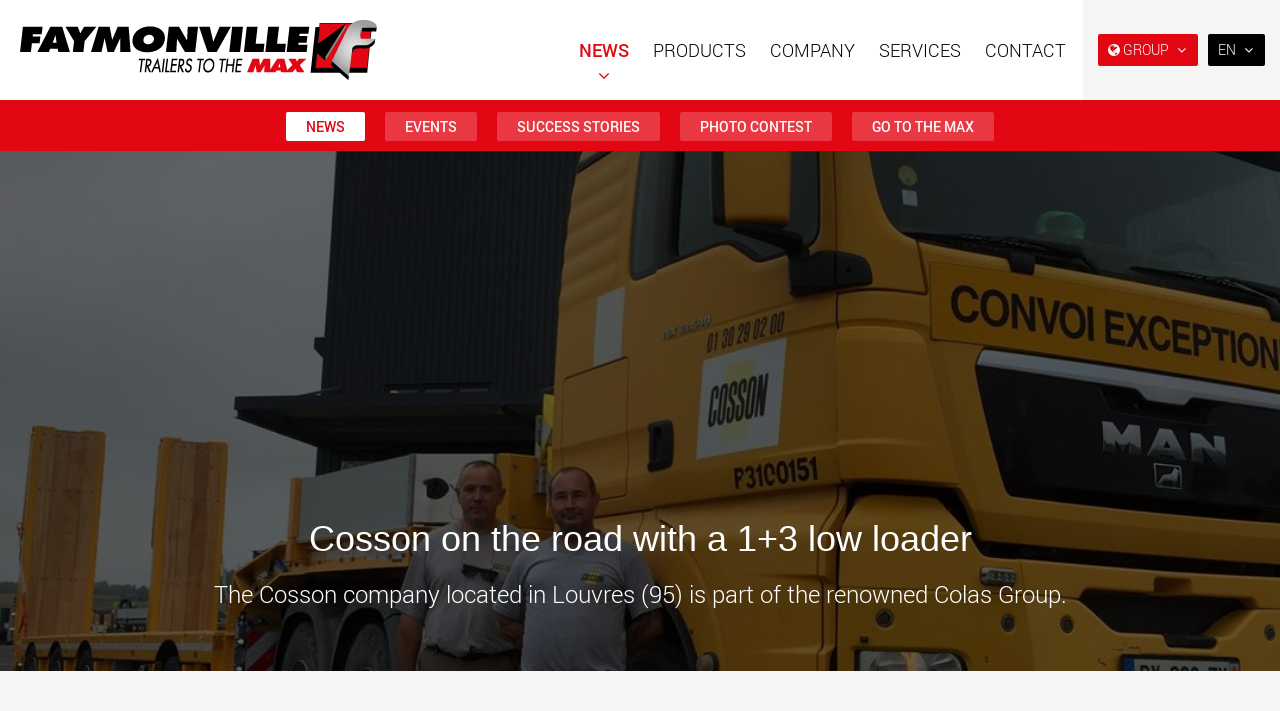

--- FILE ---
content_type: text/html; charset=utf-8
request_url: https://www.faymonville.com/news/news/cosson-on-the-road-with-multimax-low-loader/
body_size: 44460
content:

<!doctype html>
<html lang="en" class="chrome chrome-131">
<head>
<meta charset="utf-8" />
<meta http-equiv="Accept-CH" content="DPR,ViewPort-Width,Width" />

<link href="https://fonts.googleapis.com" rel="dns-prefetch" />
<link href="https://fonts.gstatic.com" rel="dns-prefetch" />
<link href="https://fonts.googleapis.com" rel="preconnect" />
<link href="https://fonts.gstatic.com" rel="preconnect" />
<link href="/custom/css/default.less?v=26" rel="prefetch" type="style" />

<link rel="stylesheet" type="text/css" href="/util/jquery/fancybox/jquery.fancybox.min.css" />
<link rel="stylesheet" type="text/css" href="/util/widgets/socialsharelinks/horizontalbuttons.min.css" />
<style nonce="53470a1fd42141f294a3886ef579638b">
html{font-family:sans-serif;-ms-text-size-adjust:100%;-webkit-text-size-adjust:100%}body{margin:0}article,aside,details,figcaption,figure,footer,header,hgroup,main,menu,nav,section,summary{display:block}audio,canvas,progress,video{display:inline-block;vertical-align:baseline}audio:not([controls]){display:none;height:0}[hidden],template{display:none}a{background-color:transparent}a:active,a:hover{outline:0}abbr[title]{border-bottom:none;text-decoration:underline;text-decoration:underline dotted}b,strong{font-weight:bold}dfn{font-style:italic}h1{font-size:2em;margin:0.67em 0}mark{background:#ff0;color:#000}small{font-size:80%}sub,sup{font-size:75%;line-height:0;position:relative;vertical-align:baseline}sup{top:-0.5em}sub{bottom:-0.25em}img{border:0}svg:not(:root){overflow:hidden}figure{margin:1em 40px}hr{box-sizing:content-box;height:0}pre{overflow:auto}code,kbd,pre,samp{font-family:monospace,monospace;font-size:1em}button,input,optgroup,select,textarea{color:inherit;font:inherit;margin:0}button{overflow:visible}button,select{text-transform:none}button,html input[type="button"],input[type="reset"],input[type="submit"]{-webkit-appearance:button;cursor:pointer}button[disabled],html input[disabled]{cursor:default}button::-moz-focus-inner,input::-moz-focus-inner{border:0;padding:0}input{line-height:normal}input[type="checkbox"],input[type="radio"]{box-sizing:border-box;padding:0}input[type="number"]::-webkit-inner-spin-button,input[type="number"]::-webkit-outer-spin-button{height:auto}input[type="search"]{-webkit-appearance:textfield;box-sizing:content-box}input[type="search"]::-webkit-search-cancel-button,input[type="search"]::-webkit-search-decoration{-webkit-appearance:none}fieldset{border:1px solid #c0c0c0;margin:0 2px;padding:0.35em 0.625em 0.75em}legend{border:0;padding:0}textarea{overflow:auto}optgroup{font-weight:bold}table{border-collapse:collapse;border-spacing:0}td,th{padding:0}@media print{*,*:before,*:after{color:#000 !important;text-shadow:none !important;background:transparent !important;box-shadow:none !important}a,a:visited{text-decoration:underline}a[href]:after{content:" (" attr(href) ")"}abbr[title]:after{content:" (" attr(title) ")"}a[href^="#"]:after,a[href^="javascript:"]:after{content:""}pre,blockquote{border:1px solid #999;page-break-inside:avoid}thead{display:table-header-group}tr,img{page-break-inside:avoid}img{max-width:100% !important}p,h2,h3{orphans:3;widows:3}h2,h3{page-break-after:avoid}.navbar{display:none}.btn>.caret,.dropup>.btn>.caret{border-top-color:#000 !important}.label{border:1px solid #000}.table{border-collapse:collapse !important}.table td,.table th{background-color:#fff !important}.table-bordered th,.table-bordered td{border:1px solid #ddd !important}}@font-face{font-family:"Glyphicons Halflings";
src:url("/util/bootstrap3/fonts/glyphicons-halflings-regular.eot?");
src:url("/util/bootstrap3/fonts/glyphicons-halflings-regular.eot?#iefix") format("embedded-opentype"),url("/util/bootstrap3/fonts/glyphicons-halflings-regular.woff2") format("woff2"),url("/util/bootstrap3/fonts/glyphicons-halflings-regular.woff") format("woff"),url("/util/bootstrap3/fonts/glyphicons-halflings-regular.ttf") format("truetype"),url("/util/bootstrap3/fonts/glyphicons-halflings-regular.svg#glyphicons_halflingsregular") format("svg")}
.glyphicon{position:relative;top:1px;display:inline-block;font-family:"Glyphicons Halflings";font-style:normal;font-weight:400;line-height:1;-webkit-font-smoothing:antialiased;-moz-osx-font-smoothing:grayscale}.glyphicon-asterisk:before{content:"*"}.glyphicon-plus:before{content:"+"}.glyphicon-euro:before,.glyphicon-eur:before{content:"€"}.glyphicon-minus:before{content:"−"}.glyphicon-cloud:before{content:"☁"}.glyphicon-envelope:before{content:"✉"}.glyphicon-pencil:before{content:"✏"}.glyphicon-glass:before{content:""}.glyphicon-music:before{content:""}.glyphicon-search:before{content:""}.glyphicon-heart:before{content:""}.glyphicon-star:before{content:""}.glyphicon-star-empty:before{content:""}.glyphicon-user:before{content:""}.glyphicon-film:before{content:""}.glyphicon-th-large:before{content:""}.glyphicon-th:before{content:""}.glyphicon-th-list:before{content:""}.glyphicon-ok:before{content:""}.glyphicon-remove:before{content:""}.glyphicon-zoom-in:before{content:""}.glyphicon-zoom-out:before{content:""}.glyphicon-off:before{content:""}.glyphicon-signal:before{content:""}.glyphicon-cog:before{content:""}.glyphicon-trash:before{content:""}.glyphicon-home:before{content:""}.glyphicon-file:before{content:""}.glyphicon-time:before{content:""}.glyphicon-road:before{content:""}.glyphicon-download-alt:before{content:""}.glyphicon-download:before{content:""}.glyphicon-upload:before{content:""}.glyphicon-inbox:before{content:""}.glyphicon-play-circle:before{content:""}.glyphicon-repeat:before{content:""}.glyphicon-refresh:before{content:""}.glyphicon-list-alt:before{content:""}.glyphicon-lock:before{content:""}.glyphicon-flag:before{content:""}.glyphicon-headphones:before{content:""}.glyphicon-volume-off:before{content:""}.glyphicon-volume-down:before{content:""}.glyphicon-volume-up:before{content:""}.glyphicon-qrcode:before{content:""}.glyphicon-barcode:before{content:""}.glyphicon-tag:before{content:""}.glyphicon-tags:before{content:""}.glyphicon-book:before{content:""}.glyphicon-bookmark:before{content:""}.glyphicon-print:before{content:""}.glyphicon-camera:before{content:""}.glyphicon-font:before{content:""}.glyphicon-bold:before{content:""}.glyphicon-italic:before{content:""}.glyphicon-text-height:before{content:""}.glyphicon-text-width:before{content:""}.glyphicon-align-left:before{content:""}.glyphicon-align-center:before{content:""}.glyphicon-align-right:before{content:""}.glyphicon-align-justify:before{content:""}.glyphicon-list:before{content:""}.glyphicon-indent-left:before{content:""}.glyphicon-indent-right:before{content:""}.glyphicon-facetime-video:before{content:""}.glyphicon-picture:before{content:""}.glyphicon-map-marker:before{content:""}.glyphicon-adjust:before{content:""}.glyphicon-tint:before{content:""}.glyphicon-edit:before{content:""}.glyphicon-share:before{content:""}.glyphicon-check:before{content:""}.glyphicon-move:before{content:""}.glyphicon-step-backward:before{content:""}.glyphicon-fast-backward:before{content:""}.glyphicon-backward:before{content:""}.glyphicon-play:before{content:""}.glyphicon-pause:before{content:""}.glyphicon-stop:before{content:""}.glyphicon-forward:before{content:""}.glyphicon-fast-forward:before{content:""}.glyphicon-step-forward:before{content:""}.glyphicon-eject:before{content:""}.glyphicon-chevron-left:before{content:""}.glyphicon-chevron-right:before{content:""}.glyphicon-plus-sign:before{content:""}.glyphicon-minus-sign:before{content:""}.glyphicon-remove-sign:before{content:""}.glyphicon-ok-sign:before{content:""}.glyphicon-question-sign:before{content:""}.glyphicon-info-sign:before{content:""}.glyphicon-screenshot:before{content:""}.glyphicon-remove-circle:before{content:""}.glyphicon-ok-circle:before{content:""}.glyphicon-ban-circle:before{content:""}.glyphicon-arrow-left:before{content:""}.glyphicon-arrow-right:before{content:""}.glyphicon-arrow-up:before{content:""}.glyphicon-arrow-down:before{content:""}.glyphicon-share-alt:before{content:""}.glyphicon-resize-full:before{content:""}.glyphicon-resize-small:before{content:""}.glyphicon-exclamation-sign:before{content:""}.glyphicon-gift:before{content:""}.glyphicon-leaf:before{content:""}.glyphicon-fire:before{content:""}.glyphicon-eye-open:before{content:""}.glyphicon-eye-close:before{content:""}.glyphicon-warning-sign:before{content:""}.glyphicon-plane:before{content:""}.glyphicon-calendar:before{content:""}.glyphicon-random:before{content:""}.glyphicon-comment:before{content:""}.glyphicon-magnet:before{content:""}.glyphicon-chevron-up:before{content:""}.glyphicon-chevron-down:before{content:""}.glyphicon-retweet:before{content:""}.glyphicon-shopping-cart:before{content:""}.glyphicon-folder-close:before{content:""}.glyphicon-folder-open:before{content:""}.glyphicon-resize-vertical:before{content:""}.glyphicon-resize-horizontal:before{content:""}.glyphicon-hdd:before{content:""}.glyphicon-bullhorn:before{content:""}.glyphicon-bell:before{content:""}.glyphicon-certificate:before{content:""}.glyphicon-thumbs-up:before{content:""}.glyphicon-thumbs-down:before{content:""}.glyphicon-hand-right:before{content:""}.glyphicon-hand-left:before{content:""}.glyphicon-hand-up:before{content:""}.glyphicon-hand-down:before{content:""}.glyphicon-circle-arrow-right:before{content:""}.glyphicon-circle-arrow-left:before{content:""}.glyphicon-circle-arrow-up:before{content:""}.glyphicon-circle-arrow-down:before{content:""}.glyphicon-globe:before{content:""}.glyphicon-wrench:before{content:""}.glyphicon-tasks:before{content:""}.glyphicon-filter:before{content:""}.glyphicon-briefcase:before{content:""}.glyphicon-fullscreen:before{content:""}.glyphicon-dashboard:before{content:""}.glyphicon-paperclip:before{content:""}.glyphicon-heart-empty:before{content:""}.glyphicon-link:before{content:""}.glyphicon-phone:before{content:""}.glyphicon-pushpin:before{content:""}.glyphicon-usd:before{content:""}.glyphicon-gbp:before{content:""}.glyphicon-sort:before{content:""}.glyphicon-sort-by-alphabet:before{content:""}.glyphicon-sort-by-alphabet-alt:before{content:""}.glyphicon-sort-by-order:before{content:""}.glyphicon-sort-by-order-alt:before{content:""}.glyphicon-sort-by-attributes:before{content:""}.glyphicon-sort-by-attributes-alt:before{content:""}.glyphicon-unchecked:before{content:""}.glyphicon-expand:before{content:""}.glyphicon-collapse-down:before{content:""}.glyphicon-collapse-up:before{content:""}.glyphicon-log-in:before{content:""}.glyphicon-flash:before{content:""}.glyphicon-log-out:before{content:""}.glyphicon-new-window:before{content:""}.glyphicon-record:before{content:""}.glyphicon-save:before{content:""}.glyphicon-open:before{content:""}.glyphicon-saved:before{content:""}.glyphicon-import:before{content:""}.glyphicon-export:before{content:""}.glyphicon-send:before{content:""}.glyphicon-floppy-disk:before{content:""}.glyphicon-floppy-saved:before{content:""}.glyphicon-floppy-remove:before{content:""}.glyphicon-floppy-save:before{content:""}.glyphicon-floppy-open:before{content:""}.glyphicon-credit-card:before{content:""}.glyphicon-transfer:before{content:""}.glyphicon-cutlery:before{content:""}.glyphicon-header:before{content:""}.glyphicon-compressed:before{content:""}.glyphicon-earphone:before{content:""}.glyphicon-phone-alt:before{content:""}.glyphicon-tower:before{content:""}.glyphicon-stats:before{content:""}.glyphicon-sd-video:before{content:""}.glyphicon-hd-video:before{content:""}.glyphicon-subtitles:before{content:""}.glyphicon-sound-stereo:before{content:""}.glyphicon-sound-dolby:before{content:""}.glyphicon-sound-5-1:before{content:""}.glyphicon-sound-6-1:before{content:""}.glyphicon-sound-7-1:before{content:""}.glyphicon-copyright-mark:before{content:""}.glyphicon-registration-mark:before{content:""}.glyphicon-cloud-download:before{content:""}.glyphicon-cloud-upload:before{content:""}.glyphicon-tree-conifer:before{content:""}.glyphicon-tree-deciduous:before{content:""}.glyphicon-cd:before{content:""}.glyphicon-save-file:before{content:""}.glyphicon-open-file:before{content:""}.glyphicon-level-up:before{content:""}.glyphicon-copy:before{content:""}.glyphicon-paste:before{content:""}.glyphicon-alert:before{content:""}.glyphicon-equalizer:before{content:""}.glyphicon-king:before{content:""}.glyphicon-queen:before{content:""}.glyphicon-pawn:before{content:""}.glyphicon-bishop:before{content:""}.glyphicon-knight:before{content:""}.glyphicon-baby-formula:before{content:""}.glyphicon-tent:before{content:"⛺"}.glyphicon-blackboard:before{content:""}.glyphicon-bed:before{content:""}.glyphicon-apple:before{content:""}.glyphicon-erase:before{content:""}.glyphicon-hourglass:before{content:"⌛"}.glyphicon-lamp:before{content:""}.glyphicon-duplicate:before{content:""}.glyphicon-piggy-bank:before{content:""}.glyphicon-scissors:before{content:""}.glyphicon-bitcoin:before{content:""}.glyphicon-btc:before{content:""}.glyphicon-xbt:before{content:""}.glyphicon-yen:before{content:"¥"}.glyphicon-jpy:before{content:"¥"}.glyphicon-ruble:before{content:"₽"}.glyphicon-rub:before{content:"₽"}.glyphicon-scale:before{content:""}.glyphicon-ice-lolly:before{content:""}.glyphicon-ice-lolly-tasted:before{content:""}.glyphicon-education:before{content:""}.glyphicon-option-horizontal:before{content:""}.glyphicon-option-vertical:before{content:""}.glyphicon-menu-hamburger:before{content:""}.glyphicon-modal-window:before{content:""}.glyphicon-oil:before{content:""}.glyphicon-grain:before{content:""}.glyphicon-sunglasses:before{content:""}.glyphicon-text-size:before{content:""}.glyphicon-text-color:before{content:""}.glyphicon-text-background:before{content:""}.glyphicon-object-align-top:before{content:""}.glyphicon-object-align-bottom:before{content:""}.glyphicon-object-align-horizontal:before{content:""}.glyphicon-object-align-left:before{content:""}.glyphicon-object-align-vertical:before{content:""}.glyphicon-object-align-right:before{content:""}.glyphicon-triangle-right:before{content:""}.glyphicon-triangle-left:before{content:""}.glyphicon-triangle-bottom:before{content:""}.glyphicon-triangle-top:before{content:""}.glyphicon-console:before{content:""}.glyphicon-superscript:before{content:""}.glyphicon-subscript:before{content:""}.glyphicon-menu-left:before{content:""}.glyphicon-menu-right:before{content:""}.glyphicon-menu-down:before{content:""}.glyphicon-menu-up:before{content:""}*{-webkit-box-sizing:border-box;-moz-box-sizing:border-box;box-sizing:border-box}*:before,*:after{-webkit-box-sizing:border-box;-moz-box-sizing:border-box;box-sizing:border-box}html{font-size:10px;-webkit-tap-highlight-color:rgba(0,0,0,0)}body{font-family:"Helvetica Neue",Helvetica,Arial,sans-serif;font-size:14px;line-height:1.42857143;color:#333;background-color:#fff}input,button,select,textarea{font-family:inherit;font-size:inherit;line-height:inherit}a{color:#337ab7;text-decoration:none}a:hover,a:focus{color:#23527c;text-decoration:underline}a:focus{outline:5px auto -webkit-focus-ring-color;outline-offset:-2px}figure{margin:0}img{vertical-align:middle}.img-responsive,.thumbnail>img,.thumbnail a>img,.carousel-inner>.item>img,.carousel-inner>.item>a>img{display:block;max-width:100%;height:auto}.img-rounded{border-radius:6px}.img-thumbnail{padding:4px;line-height:1.42857143;background-color:#fff;border:1px solid #ddd;border-radius:4px;-webkit-transition:all 0.2s ease-in-out;-o-transition:all 0.2s ease-in-out;transition:all 0.2s ease-in-out;display:inline-block;max-width:100%;height:auto}.img-circle{border-radius:50%}hr{margin-top:20px;margin-bottom:20px;border:0;border-top:1px solid #eee}.sr-only{position:absolute;width:1px;height:1px;padding:0;margin:-1px;overflow:hidden;clip:rect(0,0,0,0);border:0}.sr-only-focusable:active,.sr-only-focusable:focus{position:static;width:auto;height:auto;margin:0;overflow:visible;clip:auto}[role="button"]{cursor:pointer}h1,h2,h3,h4,h5,h6,.h1,.h2,.h3,.h4,.h5,.h6{font-family:inherit;font-weight:500;line-height:1.1;color:inherit}h1 small,h2 small,h3 small,h4 small,h5 small,h6 small,.h1 small,.h2 small,.h3 small,.h4 small,.h5 small,.h6 small,h1 .small,h2 .small,h3 .small,h4 .small,h5 .small,h6 .small,.h1 .small,.h2 .small,.h3 .small,.h4 .small,.h5 .small,.h6 .small{font-weight:400;line-height:1;color:#777}h1,.h1,h2,.h2,h3,.h3{margin-top:20px;margin-bottom:10px}h1 small,.h1 small,h2 small,.h2 small,h3 small,.h3 small,h1 .small,.h1 .small,h2 .small,.h2 .small,h3 .small,.h3 .small{font-size:65%}h4,.h4,h5,.h5,h6,.h6{margin-top:10px;margin-bottom:10px}h4 small,.h4 small,h5 small,.h5 small,h6 small,.h6 small,h4 .small,.h4 .small,h5 .small,.h5 .small,h6 .small,.h6 .small{font-size:75%}h1,.h1{font-size:36px}h2,.h2{font-size:30px}h3,.h3{font-size:24px}h4,.h4{font-size:18px}h5,.h5{font-size:14px}h6,.h6{font-size:12px}p{margin:0 0 10px}.lead{margin-bottom:20px;font-size:16px;font-weight:300;line-height:1.4}@media (min-width:768px){.lead{font-size:21px}}small,.small{font-size:85%}mark,.mark{padding:0.2em;background-color:#fcf8e3}.text-left{text-align:left}.text-right{text-align:right}.text-center{text-align:center}.text-justify{text-align:justify}.text-nowrap{white-space:nowrap}.text-lowercase{text-transform:lowercase}.text-uppercase{text-transform:uppercase}.text-capitalize{text-transform:capitalize}.text-muted{color:#777}.text-primary{color:#337ab7}a.text-primary:hover,a.text-primary:focus{color:#286090}.text-success{color:#3c763d}a.text-success:hover,a.text-success:focus{color:#2b542c}.text-info{color:#31708f}a.text-info:hover,a.text-info:focus{color:#245269}.text-warning{color:#8a6d3b}a.text-warning:hover,a.text-warning:focus{color:#66512c}.text-danger{color:#a94442}a.text-danger:hover,a.text-danger:focus{color:#843534}.bg-primary{color:#fff;background-color:#337ab7}a.bg-primary:hover,a.bg-primary:focus{background-color:#286090}.bg-success{background-color:#dff0d8}a.bg-success:hover,a.bg-success:focus{background-color:#c1e2b3}.bg-info{background-color:#d9edf7}a.bg-info:hover,a.bg-info:focus{background-color:#afd9ee}.bg-warning{background-color:#fcf8e3}a.bg-warning:hover,a.bg-warning:focus{background-color:#f7ecb5}.bg-danger{background-color:#f2dede}a.bg-danger:hover,a.bg-danger:focus{background-color:#e4b9b9}.page-header{padding-bottom:9px;margin:40px 0 20px;border-bottom:1px solid #eee}ul,ol{margin-top:0;margin-bottom:10px}ul ul,ol ul,ul ol,ol ol{margin-bottom:0}.list-unstyled{padding-left:0;list-style:none}.list-inline{padding-left:0;list-style:none;margin-left:-5px}.list-inline>li{display:inline-block;padding-right:5px;padding-left:5px}dl{margin-top:0;margin-bottom:20px}dt,dd{line-height:1.42857143}dt{font-weight:700}dd{margin-left:0}@media (min-width:768px){.dl-horizontal dt{float:left;width:160px;clear:left;text-align:right;overflow:hidden;text-overflow:ellipsis;white-space:nowrap}.dl-horizontal dd{margin-left:180px}}abbr[title],abbr[data-original-title]{cursor:help}.initialism{font-size:90%;text-transform:uppercase}blockquote{padding:10px 20px;margin:0 0 20px;font-size:17.5px;border-left:5px solid #eee}blockquote p:last-child,blockquote ul:last-child,blockquote ol:last-child{margin-bottom:0}blockquote footer,blockquote small,blockquote .small{display:block;font-size:80%;line-height:1.42857143;color:#777}blockquote footer:before,blockquote small:before,blockquote .small:before{content:"— "}.blockquote-reverse,blockquote.pull-right{padding-right:15px;padding-left:0;text-align:right;border-right:5px solid #eee;border-left:0}.blockquote-reverse footer:before,blockquote.pull-right footer:before,.blockquote-reverse small:before,blockquote.pull-right small:before,.blockquote-reverse .small:before,blockquote.pull-right .small:before{content:""}.blockquote-reverse footer:after,blockquote.pull-right footer:after,.blockquote-reverse small:after,blockquote.pull-right small:after,.blockquote-reverse .small:after,blockquote.pull-right .small:after{content:" —"}address{margin-bottom:20px;font-style:normal;line-height:1.42857143}code,kbd,pre,samp{font-family:Menlo,Monaco,Consolas,"Courier New",monospace}code{padding:2px 4px;font-size:90%;color:#c7254e;background-color:#f9f2f4;border-radius:4px}kbd{padding:2px 4px;font-size:90%;color:#fff;background-color:#333;border-radius:3px;box-shadow:inset 0 -1px 0 rgba(0,0,0,0.25)}kbd kbd{padding:0;font-size:100%;font-weight:700;box-shadow:none}pre{display:block;padding:9.5px;margin:0 0 10px;font-size:13px;line-height:1.42857143;color:#333;word-break:break-all;word-wrap:break-word;background-color:#f5f5f5;border:1px solid #ccc;border-radius:4px}pre code{padding:0;font-size:inherit;color:inherit;white-space:pre-wrap;background-color:transparent;border-radius:0}.pre-scrollable{max-height:340px;overflow-y:scroll}.container{padding-right:15px;padding-left:15px;margin-right:auto;margin-left:auto}@media (min-width:768px){.container{width:750px}}@media (min-width:992px){.container{width:970px}}@media (min-width:1200px){.container{width:1170px}}.container-fluid{padding-right:15px;padding-left:15px;margin-right:auto;margin-left:auto}.row{margin-right:-15px;margin-left:-15px}.row-no-gutters{margin-right:0;margin-left:0}.row-no-gutters [class*="col-"]{padding-right:0;padding-left:0}.col-xs-1,.col-sm-1,.col-md-1,.col-lg-1,.col-xs-2,.col-sm-2,.col-md-2,.col-lg-2,.col-xs-3,.col-sm-3,.col-md-3,.col-lg-3,.col-xs-4,.col-sm-4,.col-md-4,.col-lg-4,.col-xs-5,.col-sm-5,.col-md-5,.col-lg-5,.col-xs-6,.col-sm-6,.col-md-6,.col-lg-6,.col-xs-7,.col-sm-7,.col-md-7,.col-lg-7,.col-xs-8,.col-sm-8,.col-md-8,.col-lg-8,.col-xs-9,.col-sm-9,.col-md-9,.col-lg-9,.col-xs-10,.col-sm-10,.col-md-10,.col-lg-10,.col-xs-11,.col-sm-11,.col-md-11,.col-lg-11,.col-xs-12,.col-sm-12,.col-md-12,.col-lg-12{position:relative;min-height:1px;padding-right:15px;padding-left:15px}.col-xs-1,.col-xs-2,.col-xs-3,.col-xs-4,.col-xs-5,.col-xs-6,.col-xs-7,.col-xs-8,.col-xs-9,.col-xs-10,.col-xs-11,.col-xs-12{float:left}.col-xs-12{width:100%}.col-xs-11{width:91.66666667%}.col-xs-10{width:83.33333333%}.col-xs-9{width:75%}.col-xs-8{width:66.66666667%}.col-xs-7{width:58.33333333%}.col-xs-6{width:50%}.col-xs-5{width:41.66666667%}.col-xs-4{width:33.33333333%}.col-xs-3{width:25%}.col-xs-2{width:16.66666667%}.col-xs-1{width:8.33333333%}.col-xs-pull-12{right:100%}.col-xs-pull-11{right:91.66666667%}.col-xs-pull-10{right:83.33333333%}.col-xs-pull-9{right:75%}.col-xs-pull-8{right:66.66666667%}.col-xs-pull-7{right:58.33333333%}.col-xs-pull-6{right:50%}.col-xs-pull-5{right:41.66666667%}.col-xs-pull-4{right:33.33333333%}.col-xs-pull-3{right:25%}.col-xs-pull-2{right:16.66666667%}.col-xs-pull-1{right:8.33333333%}.col-xs-pull-0{right:auto}.col-xs-push-12{left:100%}.col-xs-push-11{left:91.66666667%}.col-xs-push-10{left:83.33333333%}.col-xs-push-9{left:75%}.col-xs-push-8{left:66.66666667%}.col-xs-push-7{left:58.33333333%}.col-xs-push-6{left:50%}.col-xs-push-5{left:41.66666667%}.col-xs-push-4{left:33.33333333%}.col-xs-push-3{left:25%}.col-xs-push-2{left:16.66666667%}.col-xs-push-1{left:8.33333333%}.col-xs-push-0{left:auto}.col-xs-offset-12{margin-left:100%}.col-xs-offset-11{margin-left:91.66666667%}.col-xs-offset-10{margin-left:83.33333333%}.col-xs-offset-9{margin-left:75%}.col-xs-offset-8{margin-left:66.66666667%}.col-xs-offset-7{margin-left:58.33333333%}.col-xs-offset-6{margin-left:50%}.col-xs-offset-5{margin-left:41.66666667%}.col-xs-offset-4{margin-left:33.33333333%}.col-xs-offset-3{margin-left:25%}.col-xs-offset-2{margin-left:16.66666667%}.col-xs-offset-1{margin-left:8.33333333%}.col-xs-offset-0{margin-left:0%}@media (min-width:768px){.col-sm-1,.col-sm-2,.col-sm-3,.col-sm-4,.col-sm-5,.col-sm-6,.col-sm-7,.col-sm-8,.col-sm-9,.col-sm-10,.col-sm-11,.col-sm-12{float:left}.col-sm-12{width:100%}.col-sm-11{width:91.66666667%}.col-sm-10{width:83.33333333%}.col-sm-9{width:75%}.col-sm-8{width:66.66666667%}.col-sm-7{width:58.33333333%}.col-sm-6{width:50%}.col-sm-5{width:41.66666667%}.col-sm-4{width:33.33333333%}.col-sm-3{width:25%}.col-sm-2{width:16.66666667%}.col-sm-1{width:8.33333333%}.col-sm-pull-12{right:100%}.col-sm-pull-11{right:91.66666667%}.col-sm-pull-10{right:83.33333333%}.col-sm-pull-9{right:75%}.col-sm-pull-8{right:66.66666667%}.col-sm-pull-7{right:58.33333333%}.col-sm-pull-6{right:50%}.col-sm-pull-5{right:41.66666667%}.col-sm-pull-4{right:33.33333333%}.col-sm-pull-3{right:25%}.col-sm-pull-2{right:16.66666667%}.col-sm-pull-1{right:8.33333333%}.col-sm-pull-0{right:auto}.col-sm-push-12{left:100%}.col-sm-push-11{left:91.66666667%}.col-sm-push-10{left:83.33333333%}.col-sm-push-9{left:75%}.col-sm-push-8{left:66.66666667%}.col-sm-push-7{left:58.33333333%}.col-sm-push-6{left:50%}.col-sm-push-5{left:41.66666667%}.col-sm-push-4{left:33.33333333%}.col-sm-push-3{left:25%}.col-sm-push-2{left:16.66666667%}.col-sm-push-1{left:8.33333333%}.col-sm-push-0{left:auto}.col-sm-offset-12{margin-left:100%}.col-sm-offset-11{margin-left:91.66666667%}.col-sm-offset-10{margin-left:83.33333333%}.col-sm-offset-9{margin-left:75%}.col-sm-offset-8{margin-left:66.66666667%}.col-sm-offset-7{margin-left:58.33333333%}.col-sm-offset-6{margin-left:50%}.col-sm-offset-5{margin-left:41.66666667%}.col-sm-offset-4{margin-left:33.33333333%}.col-sm-offset-3{margin-left:25%}.col-sm-offset-2{margin-left:16.66666667%}.col-sm-offset-1{margin-left:8.33333333%}.col-sm-offset-0{margin-left:0%}}@media (min-width:992px){.col-md-1,.col-md-2,.col-md-3,.col-md-4,.col-md-5,.col-md-6,.col-md-7,.col-md-8,.col-md-9,.col-md-10,.col-md-11,.col-md-12{float:left}.col-md-12{width:100%}.col-md-11{width:91.66666667%}.col-md-10{width:83.33333333%}.col-md-9{width:75%}.col-md-8{width:66.66666667%}.col-md-7{width:58.33333333%}.col-md-6{width:50%}.col-md-5{width:41.66666667%}.col-md-4{width:33.33333333%}.col-md-3{width:25%}.col-md-2{width:16.66666667%}.col-md-1{width:8.33333333%}.col-md-pull-12{right:100%}.col-md-pull-11{right:91.66666667%}.col-md-pull-10{right:83.33333333%}.col-md-pull-9{right:75%}.col-md-pull-8{right:66.66666667%}.col-md-pull-7{right:58.33333333%}.col-md-pull-6{right:50%}.col-md-pull-5{right:41.66666667%}.col-md-pull-4{right:33.33333333%}.col-md-pull-3{right:25%}.col-md-pull-2{right:16.66666667%}.col-md-pull-1{right:8.33333333%}.col-md-pull-0{right:auto}.col-md-push-12{left:100%}.col-md-push-11{left:91.66666667%}.col-md-push-10{left:83.33333333%}.col-md-push-9{left:75%}.col-md-push-8{left:66.66666667%}.col-md-push-7{left:58.33333333%}.col-md-push-6{left:50%}.col-md-push-5{left:41.66666667%}.col-md-push-4{left:33.33333333%}.col-md-push-3{left:25%}.col-md-push-2{left:16.66666667%}.col-md-push-1{left:8.33333333%}.col-md-push-0{left:auto}.col-md-offset-12{margin-left:100%}.col-md-offset-11{margin-left:91.66666667%}.col-md-offset-10{margin-left:83.33333333%}.col-md-offset-9{margin-left:75%}.col-md-offset-8{margin-left:66.66666667%}.col-md-offset-7{margin-left:58.33333333%}.col-md-offset-6{margin-left:50%}.col-md-offset-5{margin-left:41.66666667%}.col-md-offset-4{margin-left:33.33333333%}.col-md-offset-3{margin-left:25%}.col-md-offset-2{margin-left:16.66666667%}.col-md-offset-1{margin-left:8.33333333%}.col-md-offset-0{margin-left:0%}}@media (min-width:1200px){.col-lg-1,.col-lg-2,.col-lg-3,.col-lg-4,.col-lg-5,.col-lg-6,.col-lg-7,.col-lg-8,.col-lg-9,.col-lg-10,.col-lg-11,.col-lg-12{float:left}.col-lg-12{width:100%}.col-lg-11{width:91.66666667%}.col-lg-10{width:83.33333333%}.col-lg-9{width:75%}.col-lg-8{width:66.66666667%}.col-lg-7{width:58.33333333%}.col-lg-6{width:50%}.col-lg-5{width:41.66666667%}.col-lg-4{width:33.33333333%}.col-lg-3{width:25%}.col-lg-2{width:16.66666667%}.col-lg-1{width:8.33333333%}.col-lg-pull-12{right:100%}.col-lg-pull-11{right:91.66666667%}.col-lg-pull-10{right:83.33333333%}.col-lg-pull-9{right:75%}.col-lg-pull-8{right:66.66666667%}.col-lg-pull-7{right:58.33333333%}.col-lg-pull-6{right:50%}.col-lg-pull-5{right:41.66666667%}.col-lg-pull-4{right:33.33333333%}.col-lg-pull-3{right:25%}.col-lg-pull-2{right:16.66666667%}.col-lg-pull-1{right:8.33333333%}.col-lg-pull-0{right:auto}.col-lg-push-12{left:100%}.col-lg-push-11{left:91.66666667%}.col-lg-push-10{left:83.33333333%}.col-lg-push-9{left:75%}.col-lg-push-8{left:66.66666667%}.col-lg-push-7{left:58.33333333%}.col-lg-push-6{left:50%}.col-lg-push-5{left:41.66666667%}.col-lg-push-4{left:33.33333333%}.col-lg-push-3{left:25%}.col-lg-push-2{left:16.66666667%}.col-lg-push-1{left:8.33333333%}.col-lg-push-0{left:auto}.col-lg-offset-12{margin-left:100%}.col-lg-offset-11{margin-left:91.66666667%}.col-lg-offset-10{margin-left:83.33333333%}.col-lg-offset-9{margin-left:75%}.col-lg-offset-8{margin-left:66.66666667%}.col-lg-offset-7{margin-left:58.33333333%}.col-lg-offset-6{margin-left:50%}.col-lg-offset-5{margin-left:41.66666667%}.col-lg-offset-4{margin-left:33.33333333%}.col-lg-offset-3{margin-left:25%}.col-lg-offset-2{margin-left:16.66666667%}.col-lg-offset-1{margin-left:8.33333333%}.col-lg-offset-0{margin-left:0%}}table{background-color:transparent}table col[class*="col-"]{position:static;display:table-column;float:none}table td[class*="col-"],table th[class*="col-"]{position:static;display:table-cell;float:none}caption{padding-top:8px;padding-bottom:8px;color:#777;text-align:left}th{text-align:left}.table{width:100%;max-width:100%;margin-bottom:20px}.table>thead>tr>th,.table>tbody>tr>th,.table>tfoot>tr>th,.table>thead>tr>td,.table>tbody>tr>td,.table>tfoot>tr>td{padding:8px;line-height:1.42857143;vertical-align:top;border-top:1px solid #ddd}.table>thead>tr>th{vertical-align:bottom;border-bottom:2px solid #ddd}.table>caption+thead>tr:first-child>th,.table>colgroup+thead>tr:first-child>th,.table>thead:first-child>tr:first-child>th,.table>caption+thead>tr:first-child>td,.table>colgroup+thead>tr:first-child>td,.table>thead:first-child>tr:first-child>td{border-top:0}.table>tbody+tbody{border-top:2px solid #ddd}.table .table{background-color:#fff}.table-condensed>thead>tr>th,.table-condensed>tbody>tr>th,.table-condensed>tfoot>tr>th,.table-condensed>thead>tr>td,.table-condensed>tbody>tr>td,.table-condensed>tfoot>tr>td{padding:5px}.table-bordered{border:1px solid #ddd}.table-bordered>thead>tr>th,.table-bordered>tbody>tr>th,.table-bordered>tfoot>tr>th,.table-bordered>thead>tr>td,.table-bordered>tbody>tr>td,.table-bordered>tfoot>tr>td{border:1px solid #ddd}.table-bordered>thead>tr>th,.table-bordered>thead>tr>td{border-bottom-width:2px}.table-striped>tbody>tr:nth-of-type(odd){background-color:#f9f9f9}.table-hover>tbody>tr:hover{background-color:#f5f5f5}.table>thead>tr>td.active,.table>tbody>tr>td.active,.table>tfoot>tr>td.active,.table>thead>tr>th.active,.table>tbody>tr>th.active,.table>tfoot>tr>th.active,.table>thead>tr.active>td,.table>tbody>tr.active>td,.table>tfoot>tr.active>td,.table>thead>tr.active>th,.table>tbody>tr.active>th,.table>tfoot>tr.active>th{background-color:#f5f5f5}.table-hover>tbody>tr>td.active:hover,.table-hover>tbody>tr>th.active:hover,.table-hover>tbody>tr.active:hover>td,.table-hover>tbody>tr:hover>.active,.table-hover>tbody>tr.active:hover>th{background-color:#e8e8e8}.table>thead>tr>td.success,.table>tbody>tr>td.success,.table>tfoot>tr>td.success,.table>thead>tr>th.success,.table>tbody>tr>th.success,.table>tfoot>tr>th.success,.table>thead>tr.success>td,.table>tbody>tr.success>td,.table>tfoot>tr.success>td,.table>thead>tr.success>th,.table>tbody>tr.success>th,.table>tfoot>tr.success>th{background-color:#dff0d8}.table-hover>tbody>tr>td.success:hover,.table-hover>tbody>tr>th.success:hover,.table-hover>tbody>tr.success:hover>td,.table-hover>tbody>tr:hover>.success,.table-hover>tbody>tr.success:hover>th{background-color:#d0e9c6}.table>thead>tr>td.info,.table>tbody>tr>td.info,.table>tfoot>tr>td.info,.table>thead>tr>th.info,.table>tbody>tr>th.info,.table>tfoot>tr>th.info,.table>thead>tr.info>td,.table>tbody>tr.info>td,.table>tfoot>tr.info>td,.table>thead>tr.info>th,.table>tbody>tr.info>th,.table>tfoot>tr.info>th{background-color:#d9edf7}.table-hover>tbody>tr>td.info:hover,.table-hover>tbody>tr>th.info:hover,.table-hover>tbody>tr.info:hover>td,.table-hover>tbody>tr:hover>.info,.table-hover>tbody>tr.info:hover>th{background-color:#c4e3f3}.table>thead>tr>td.warning,.table>tbody>tr>td.warning,.table>tfoot>tr>td.warning,.table>thead>tr>th.warning,.table>tbody>tr>th.warning,.table>tfoot>tr>th.warning,.table>thead>tr.warning>td,.table>tbody>tr.warning>td,.table>tfoot>tr.warning>td,.table>thead>tr.warning>th,.table>tbody>tr.warning>th,.table>tfoot>tr.warning>th{background-color:#fcf8e3}.table-hover>tbody>tr>td.warning:hover,.table-hover>tbody>tr>th.warning:hover,.table-hover>tbody>tr.warning:hover>td,.table-hover>tbody>tr:hover>.warning,.table-hover>tbody>tr.warning:hover>th{background-color:#faf2cc}.table>thead>tr>td.danger,.table>tbody>tr>td.danger,.table>tfoot>tr>td.danger,.table>thead>tr>th.danger,.table>tbody>tr>th.danger,.table>tfoot>tr>th.danger,.table>thead>tr.danger>td,.table>tbody>tr.danger>td,.table>tfoot>tr.danger>td,.table>thead>tr.danger>th,.table>tbody>tr.danger>th,.table>tfoot>tr.danger>th{background-color:#f2dede}.table-hover>tbody>tr>td.danger:hover,.table-hover>tbody>tr>th.danger:hover,.table-hover>tbody>tr.danger:hover>td,.table-hover>tbody>tr:hover>.danger,.table-hover>tbody>tr.danger:hover>th{background-color:#ebcccc}.table-responsive{min-height:0.01%;overflow-x:auto}@media screen and (max-width:767px){.table-responsive{width:100%;margin-bottom:15px;overflow-y:hidden;-ms-overflow-style:-ms-autohiding-scrollbar;border:1px solid #ddd}.table-responsive>.table{margin-bottom:0}.table-responsive>.table>thead>tr>th,.table-responsive>.table>tbody>tr>th,.table-responsive>.table>tfoot>tr>th,.table-responsive>.table>thead>tr>td,.table-responsive>.table>tbody>tr>td,.table-responsive>.table>tfoot>tr>td{white-space:nowrap}.table-responsive>.table-bordered{border:0}.table-responsive>.table-bordered>thead>tr>th:first-child,.table-responsive>.table-bordered>tbody>tr>th:first-child,.table-responsive>.table-bordered>tfoot>tr>th:first-child,.table-responsive>.table-bordered>thead>tr>td:first-child,.table-responsive>.table-bordered>tbody>tr>td:first-child,.table-responsive>.table-bordered>tfoot>tr>td:first-child{border-left:0}.table-responsive>.table-bordered>thead>tr>th:last-child,.table-responsive>.table-bordered>tbody>tr>th:last-child,.table-responsive>.table-bordered>tfoot>tr>th:last-child,.table-responsive>.table-bordered>thead>tr>td:last-child,.table-responsive>.table-bordered>tbody>tr>td:last-child,.table-responsive>.table-bordered>tfoot>tr>td:last-child{border-right:0}.table-responsive>.table-bordered>tbody>tr:last-child>th,.table-responsive>.table-bordered>tfoot>tr:last-child>th,.table-responsive>.table-bordered>tbody>tr:last-child>td,.table-responsive>.table-bordered>tfoot>tr:last-child>td{border-bottom:0}}fieldset{min-width:0;padding:0;margin:0;border:0}legend{display:block;width:100%;padding:0;margin-bottom:20px;font-size:21px;line-height:inherit;color:#333;border:0;border-bottom:1px solid #e5e5e5}label{display:inline-block;max-width:100%;margin-bottom:5px;font-weight:700}input[type="search"]{-webkit-box-sizing:border-box;-moz-box-sizing:border-box;box-sizing:border-box;-webkit-appearance:none;appearance:none}input[type="radio"],input[type="checkbox"]{margin:4px 0 0;margin-top:1px \9;line-height:normal}input[type="radio"][disabled],input[type="checkbox"][disabled],input[type="radio"].disabled,input[type="checkbox"].disabled,fieldset[disabled] input[type="radio"],fieldset[disabled] input[type="checkbox"]{cursor:not-allowed}input[type="file"]{display:block}input[type="range"]{display:block;width:100%}select[multiple],select[size]{height:auto}input[type="file"]:focus,input[type="radio"]:focus,input[type="checkbox"]:focus{outline:5px auto -webkit-focus-ring-color;outline-offset:-2px}output{display:block;padding-top:7px;font-size:14px;line-height:1.42857143;color:#555}.form-control{display:block;width:100%;height:34px;padding:6px 12px;font-size:14px;line-height:1.42857143;color:#555;background-color:#fff;background-image:none;border:1px solid #ccc;border-radius:4px;-webkit-box-shadow:inset 0 1px 1px rgba(0,0,0,0.075);box-shadow:inset 0 1px 1px rgba(0,0,0,0.075);-webkit-transition:border-color ease-in-out 0.15s,box-shadow ease-in-out 0.15s;-o-transition:border-color ease-in-out 0.15s,box-shadow ease-in-out 0.15s;transition:border-color ease-in-out 0.15s,box-shadow ease-in-out 0.15s}.form-control:focus{border-color:#66afe9;outline:0;-webkit-box-shadow:inset 0 1px 1px rgba(0,0,0,0.075),0 0 8px rgba(102,175,233,0.6);box-shadow:inset 0 1px 1px rgba(0,0,0,0.075),0 0 8px rgba(102,175,233,0.6)}.form-control::-moz-placeholder{color:#999;opacity:1}.form-control:-ms-input-placeholder{color:#999}.form-control::-webkit-input-placeholder{color:#999}.form-control::-ms-expand{background-color:transparent;border:0}.form-control[disabled],.form-control[readonly],fieldset[disabled] .form-control{background-color:#eee;opacity:1}.form-control[disabled],fieldset[disabled] .form-control{cursor:not-allowed}textarea.form-control{height:auto}@media screen and (-webkit-min-device-pixel-ratio:0){input[type="date"].form-control,input[type="time"].form-control,input[type="datetime-local"].form-control,input[type="month"].form-control{line-height:34px}input[type="date"].input-sm,input[type="time"].input-sm,input[type="datetime-local"].input-sm,input[type="month"].input-sm,.input-group-sm input[type="date"],.input-group-sm input[type="time"],.input-group-sm input[type="datetime-local"],.input-group-sm input[type="month"]{line-height:30px}input[type="date"].input-lg,input[type="time"].input-lg,input[type="datetime-local"].input-lg,input[type="month"].input-lg,.input-group-lg input[type="date"],.input-group-lg input[type="time"],.input-group-lg input[type="datetime-local"],.input-group-lg input[type="month"]{line-height:46px}}.form-group{margin-bottom:15px}.radio,.checkbox{position:relative;display:block;margin-top:10px;margin-bottom:10px}.radio.disabled label,.checkbox.disabled label,fieldset[disabled] .radio label,fieldset[disabled] .checkbox label{cursor:not-allowed}.radio label,.checkbox label{min-height:20px;padding-left:20px;margin-bottom:0;font-weight:400;cursor:pointer}.radio input[type="radio"],.radio-inline input[type="radio"],.checkbox input[type="checkbox"],.checkbox-inline input[type="checkbox"]{position:absolute;margin-top:4px \9}.radio+.radio,.checkbox+.checkbox{margin-top:-5px}.radio-inline,.checkbox-inline{position:relative;display:inline-block;padding-left:20px;margin-bottom:0;font-weight:400;vertical-align:middle;cursor:pointer}.radio-inline.disabled,.checkbox-inline.disabled,fieldset[disabled] .radio-inline,fieldset[disabled] .checkbox-inline{cursor:not-allowed}.radio-inline+.radio-inline,.checkbox-inline+.checkbox-inline{margin-top:0;margin-left:10px}.form-control-static{min-height:34px;padding-top:7px;padding-bottom:7px;margin-bottom:0}.form-control-static.input-lg,.form-control-static.input-sm{padding-right:0;padding-left:0}.input-sm{height:30px;padding:5px 10px;font-size:12px;line-height:1.5;border-radius:3px}select.input-sm{height:30px;line-height:30px}textarea.input-sm,select[multiple].input-sm{height:auto}.form-group-sm .form-control{height:30px;padding:5px 10px;font-size:12px;line-height:1.5;border-radius:3px}.form-group-sm select.form-control{height:30px;line-height:30px}.form-group-sm textarea.form-control,.form-group-sm select[multiple].form-control{height:auto}.form-group-sm .form-control-static{height:30px;min-height:32px;padding:6px 10px;font-size:12px;line-height:1.5}.input-lg{height:46px;padding:10px 16px;font-size:18px;line-height:1.3333333;border-radius:6px}select.input-lg{height:46px;line-height:46px}textarea.input-lg,select[multiple].input-lg{height:auto}.form-group-lg .form-control{height:46px;padding:10px 16px;font-size:18px;line-height:1.3333333;border-radius:6px}.form-group-lg select.form-control{height:46px;line-height:46px}.form-group-lg textarea.form-control,.form-group-lg select[multiple].form-control{height:auto}.form-group-lg .form-control-static{height:46px;min-height:38px;padding:11px 16px;font-size:18px;line-height:1.3333333}.has-feedback{position:relative}.has-feedback .form-control{padding-right:42.5px}.form-control-feedback{position:absolute;top:0;right:0;z-index:2;display:block;width:34px;height:34px;line-height:34px;text-align:center;pointer-events:none}.input-lg+.form-control-feedback,.input-group-lg+.form-control-feedback,.form-group-lg .form-control+.form-control-feedback{width:46px;height:46px;line-height:46px}.input-sm+.form-control-feedback,.input-group-sm+.form-control-feedback,.form-group-sm .form-control+.form-control-feedback{width:30px;height:30px;line-height:30px}.has-success .help-block,.has-success .control-label,.has-success .radio,.has-success .checkbox,.has-success .radio-inline,.has-success .checkbox-inline,.has-success.radio label,.has-success.checkbox label,.has-success.radio-inline label,.has-success.checkbox-inline label{color:#3c763d}.has-success .form-control{border-color:#3c763d;-webkit-box-shadow:inset 0 1px 1px rgba(0,0,0,0.075);box-shadow:inset 0 1px 1px rgba(0,0,0,0.075)}.has-success .form-control:focus{border-color:#2b542c;-webkit-box-shadow:inset 0 1px 1px rgba(0,0,0,0.075),0 0 6px #67b168;box-shadow:inset 0 1px 1px rgba(0,0,0,0.075),0 0 6px #67b168}.has-success .input-group-addon{color:#3c763d;background-color:#dff0d8;border-color:#3c763d}.has-success .form-control-feedback{color:#3c763d}.has-warning .help-block,.has-warning .control-label,.has-warning .radio,.has-warning .checkbox,.has-warning .radio-inline,.has-warning .checkbox-inline,.has-warning.radio label,.has-warning.checkbox label,.has-warning.radio-inline label,.has-warning.checkbox-inline label{color:#8a6d3b}.has-warning .form-control{border-color:#8a6d3b;-webkit-box-shadow:inset 0 1px 1px rgba(0,0,0,0.075);box-shadow:inset 0 1px 1px rgba(0,0,0,0.075)}.has-warning .form-control:focus{border-color:#66512c;-webkit-box-shadow:inset 0 1px 1px rgba(0,0,0,0.075),0 0 6px #c0a16b;box-shadow:inset 0 1px 1px rgba(0,0,0,0.075),0 0 6px #c0a16b}.has-warning .input-group-addon{color:#8a6d3b;background-color:#fcf8e3;border-color:#8a6d3b}.has-warning .form-control-feedback{color:#8a6d3b}.has-error .help-block,.has-error .control-label,.has-error .radio,.has-error .checkbox,.has-error .radio-inline,.has-error .checkbox-inline,.has-error.radio label,.has-error.checkbox label,.has-error.radio-inline label,.has-error.checkbox-inline label{color:#a94442}.has-error .form-control{border-color:#a94442;-webkit-box-shadow:inset 0 1px 1px rgba(0,0,0,0.075);box-shadow:inset 0 1px 1px rgba(0,0,0,0.075)}.has-error .form-control:focus{border-color:#843534;-webkit-box-shadow:inset 0 1px 1px rgba(0,0,0,0.075),0 0 6px #ce8483;box-shadow:inset 0 1px 1px rgba(0,0,0,0.075),0 0 6px #ce8483}.has-error .input-group-addon{color:#a94442;background-color:#f2dede;border-color:#a94442}.has-error .form-control-feedback{color:#a94442}.has-feedback label~.form-control-feedback{top:25px}.has-feedback label.sr-only~.form-control-feedback{top:0}.help-block{display:block;margin-top:5px;margin-bottom:10px;color:#737373}@media (min-width:768px){.form-inline .form-group{display:inline-block;margin-bottom:0;vertical-align:middle}.form-inline .form-control{display:inline-block;width:auto;vertical-align:middle}.form-inline .form-control-static{display:inline-block}.form-inline .input-group{display:inline-table;vertical-align:middle}.form-inline .input-group .input-group-addon,.form-inline .input-group .input-group-btn,.form-inline .input-group .form-control{width:auto}.form-inline .input-group>.form-control{width:100%}.form-inline .control-label{margin-bottom:0;vertical-align:middle}.form-inline .radio,.form-inline .checkbox{display:inline-block;margin-top:0;margin-bottom:0;vertical-align:middle}.form-inline .radio label,.form-inline .checkbox label{padding-left:0}.form-inline .radio input[type="radio"],.form-inline .checkbox input[type="checkbox"]{position:relative;margin-left:0}.form-inline .has-feedback .form-control-feedback{top:0}}.form-horizontal .radio,.form-horizontal .checkbox,.form-horizontal .radio-inline,.form-horizontal .checkbox-inline{padding-top:7px;margin-top:0;margin-bottom:0}.form-horizontal .radio,.form-horizontal .checkbox{min-height:27px}.form-horizontal .form-group{margin-right:-15px;margin-left:-15px}@media (min-width:768px){.form-horizontal .control-label{padding-top:7px;margin-bottom:0;text-align:right}}.form-horizontal .has-feedback .form-control-feedback{right:15px}@media (min-width:768px){.form-horizontal .form-group-lg .control-label{padding-top:11px;font-size:18px}}@media (min-width:768px){.form-horizontal .form-group-sm .control-label{padding-top:6px;font-size:12px}}.btn{display:inline-block;margin-bottom:0;font-weight:normal;text-align:center;white-space:nowrap;vertical-align:middle;touch-action:manipulation;cursor:pointer;background-image:none;border:1px solid transparent;padding:6px 12px;font-size:14px;line-height:1.42857143;border-radius:4px;-webkit-user-select:none;-moz-user-select:none;-ms-user-select:none;user-select:none}.btn:focus,.btn:active:focus,.btn.active:focus,.btn.focus,.btn:active.focus,.btn.active.focus{outline:5px auto -webkit-focus-ring-color;outline-offset:-2px}.btn:hover,.btn:focus,.btn.focus{color:#333;text-decoration:none}.btn:active,.btn.active{background-image:none;outline:0;-webkit-box-shadow:inset 0 3px 5px rgba(0,0,0,0.125);box-shadow:inset 0 3px 5px rgba(0,0,0,0.125)}.btn.disabled,.btn[disabled],fieldset[disabled] .btn{cursor:not-allowed;filter:alpha(opacity=65);opacity:0.65;-webkit-box-shadow:none;box-shadow:none}a.btn.disabled,fieldset[disabled] a.btn{pointer-events:none}.btn-default{color:#333;background-color:#fff;border-color:#ccc}.btn-default:focus,.btn-default.focus{color:#333;background-color:#e6e6e6;border-color:#8c8c8c}.btn-default:hover{color:#333;background-color:#e6e6e6;border-color:#adadad}.btn-default:active,.btn-default.active,.open>.dropdown-toggle.btn-default{color:#333;background-color:#e6e6e6;background-image:none;border-color:#adadad}.btn-default:active:hover,.btn-default.active:hover,.open>.dropdown-toggle.btn-default:hover,.btn-default:active:focus,.btn-default.active:focus,.open>.dropdown-toggle.btn-default:focus,.btn-default:active.focus,.btn-default.active.focus,.open>.dropdown-toggle.btn-default.focus{color:#333;background-color:#d4d4d4;border-color:#8c8c8c}.btn-default.disabled:hover,.btn-default[disabled]:hover,fieldset[disabled] .btn-default:hover,.btn-default.disabled:focus,.btn-default[disabled]:focus,fieldset[disabled] .btn-default:focus,.btn-default.disabled.focus,.btn-default[disabled].focus,fieldset[disabled] .btn-default.focus{background-color:#fff;border-color:#ccc}.btn-default .badge{color:#fff;background-color:#333}.btn-primary{color:#fff;background-color:#337ab7;border-color:#2e6da4}.btn-primary:focus,.btn-primary.focus{color:#fff;background-color:#286090;border-color:#122b40}.btn-primary:hover{color:#fff;background-color:#286090;border-color:#204d74}.btn-primary:active,.btn-primary.active,.open>.dropdown-toggle.btn-primary{color:#fff;background-color:#286090;background-image:none;border-color:#204d74}.btn-primary:active:hover,.btn-primary.active:hover,.open>.dropdown-toggle.btn-primary:hover,.btn-primary:active:focus,.btn-primary.active:focus,.open>.dropdown-toggle.btn-primary:focus,.btn-primary:active.focus,.btn-primary.active.focus,.open>.dropdown-toggle.btn-primary.focus{color:#fff;background-color:#204d74;border-color:#122b40}.btn-primary.disabled:hover,.btn-primary[disabled]:hover,fieldset[disabled] .btn-primary:hover,.btn-primary.disabled:focus,.btn-primary[disabled]:focus,fieldset[disabled] .btn-primary:focus,.btn-primary.disabled.focus,.btn-primary[disabled].focus,fieldset[disabled] .btn-primary.focus{background-color:#337ab7;border-color:#2e6da4}.btn-primary .badge{color:#337ab7;background-color:#fff}.btn-success{color:#fff;background-color:#5cb85c;border-color:#4cae4c}.btn-success:focus,.btn-success.focus{color:#fff;background-color:#449d44;border-color:#255625}.btn-success:hover{color:#fff;background-color:#449d44;border-color:#398439}.btn-success:active,.btn-success.active,.open>.dropdown-toggle.btn-success{color:#fff;background-color:#449d44;background-image:none;border-color:#398439}.btn-success:active:hover,.btn-success.active:hover,.open>.dropdown-toggle.btn-success:hover,.btn-success:active:focus,.btn-success.active:focus,.open>.dropdown-toggle.btn-success:focus,.btn-success:active.focus,.btn-success.active.focus,.open>.dropdown-toggle.btn-success.focus{color:#fff;background-color:#398439;border-color:#255625}.btn-success.disabled:hover,.btn-success[disabled]:hover,fieldset[disabled] .btn-success:hover,.btn-success.disabled:focus,.btn-success[disabled]:focus,fieldset[disabled] .btn-success:focus,.btn-success.disabled.focus,.btn-success[disabled].focus,fieldset[disabled] .btn-success.focus{background-color:#5cb85c;border-color:#4cae4c}.btn-success .badge{color:#5cb85c;background-color:#fff}.btn-info{color:#fff;background-color:#5bc0de;border-color:#46b8da}.btn-info:focus,.btn-info.focus{color:#fff;background-color:#31b0d5;border-color:#1b6d85}.btn-info:hover{color:#fff;background-color:#31b0d5;border-color:#269abc}.btn-info:active,.btn-info.active,.open>.dropdown-toggle.btn-info{color:#fff;background-color:#31b0d5;background-image:none;border-color:#269abc}.btn-info:active:hover,.btn-info.active:hover,.open>.dropdown-toggle.btn-info:hover,.btn-info:active:focus,.btn-info.active:focus,.open>.dropdown-toggle.btn-info:focus,.btn-info:active.focus,.btn-info.active.focus,.open>.dropdown-toggle.btn-info.focus{color:#fff;background-color:#269abc;border-color:#1b6d85}.btn-info.disabled:hover,.btn-info[disabled]:hover,fieldset[disabled] .btn-info:hover,.btn-info.disabled:focus,.btn-info[disabled]:focus,fieldset[disabled] .btn-info:focus,.btn-info.disabled.focus,.btn-info[disabled].focus,fieldset[disabled] .btn-info.focus{background-color:#5bc0de;border-color:#46b8da}.btn-info .badge{color:#5bc0de;background-color:#fff}.btn-warning{color:#fff;background-color:#f0ad4e;border-color:#eea236}.btn-warning:focus,.btn-warning.focus{color:#fff;background-color:#ec971f;border-color:#985f0d}.btn-warning:hover{color:#fff;background-color:#ec971f;border-color:#d58512}.btn-warning:active,.btn-warning.active,.open>.dropdown-toggle.btn-warning{color:#fff;background-color:#ec971f;background-image:none;border-color:#d58512}.btn-warning:active:hover,.btn-warning.active:hover,.open>.dropdown-toggle.btn-warning:hover,.btn-warning:active:focus,.btn-warning.active:focus,.open>.dropdown-toggle.btn-warning:focus,.btn-warning:active.focus,.btn-warning.active.focus,.open>.dropdown-toggle.btn-warning.focus{color:#fff;background-color:#d58512;border-color:#985f0d}.btn-warning.disabled:hover,.btn-warning[disabled]:hover,fieldset[disabled] .btn-warning:hover,.btn-warning.disabled:focus,.btn-warning[disabled]:focus,fieldset[disabled] .btn-warning:focus,.btn-warning.disabled.focus,.btn-warning[disabled].focus,fieldset[disabled] .btn-warning.focus{background-color:#f0ad4e;border-color:#eea236}.btn-warning .badge{color:#f0ad4e;background-color:#fff}.btn-danger{color:#fff;background-color:#d9534f;border-color:#d43f3a}.btn-danger:focus,.btn-danger.focus{color:#fff;background-color:#c9302c;border-color:#761c19}.btn-danger:hover{color:#fff;background-color:#c9302c;border-color:#ac2925}.btn-danger:active,.btn-danger.active,.open>.dropdown-toggle.btn-danger{color:#fff;background-color:#c9302c;background-image:none;border-color:#ac2925}.btn-danger:active:hover,.btn-danger.active:hover,.open>.dropdown-toggle.btn-danger:hover,.btn-danger:active:focus,.btn-danger.active:focus,.open>.dropdown-toggle.btn-danger:focus,.btn-danger:active.focus,.btn-danger.active.focus,.open>.dropdown-toggle.btn-danger.focus{color:#fff;background-color:#ac2925;border-color:#761c19}.btn-danger.disabled:hover,.btn-danger[disabled]:hover,fieldset[disabled] .btn-danger:hover,.btn-danger.disabled:focus,.btn-danger[disabled]:focus,fieldset[disabled] .btn-danger:focus,.btn-danger.disabled.focus,.btn-danger[disabled].focus,fieldset[disabled] .btn-danger.focus{background-color:#d9534f;border-color:#d43f3a}.btn-danger .badge{color:#d9534f;background-color:#fff}.btn-link{font-weight:400;color:#337ab7;border-radius:0}.btn-link,.btn-link:active,.btn-link.active,.btn-link[disabled],fieldset[disabled] .btn-link{background-color:transparent;-webkit-box-shadow:none;box-shadow:none}.btn-link,.btn-link:hover,.btn-link:focus,.btn-link:active{border-color:transparent}.btn-link:hover,.btn-link:focus{color:#23527c;text-decoration:underline;background-color:transparent}.btn-link[disabled]:hover,fieldset[disabled] .btn-link:hover,.btn-link[disabled]:focus,fieldset[disabled] .btn-link:focus{color:#777;text-decoration:none}.btn-lg,.btn-group-lg>.btn{padding:10px 16px;font-size:18px;line-height:1.3333333;border-radius:6px}.btn-sm,.btn-group-sm>.btn{padding:5px 10px;font-size:12px;line-height:1.5;border-radius:3px}.btn-xs,.btn-group-xs>.btn{padding:1px 5px;font-size:12px;line-height:1.5;border-radius:3px}.btn-block{display:block;width:100%}.btn-block+.btn-block{margin-top:5px}input[type="submit"].btn-block,input[type="reset"].btn-block,input[type="button"].btn-block{width:100%}.fade{opacity:0;-webkit-transition:opacity 0.15s linear;-o-transition:opacity 0.15s linear;transition:opacity 0.15s linear}.fade.in{opacity:1}.collapse{display:none}.collapse.in{display:block}tr.collapse.in{display:table-row}tbody.collapse.in{display:table-row-group}.collapsing{position:relative;height:0;overflow:hidden;-webkit-transition-property:height,visibility;transition-property:height,visibility;-webkit-transition-duration:0.35s;transition-duration:0.35s;-webkit-transition-timing-function:ease;transition-timing-function:ease}.caret{display:inline-block;width:0;height:0;margin-left:2px;vertical-align:middle;border-top:4px dashed;border-top:4px solid \9;border-right:4px solid transparent;border-left:4px solid transparent}.dropup,.dropdown{position:relative}.dropdown-toggle:focus{outline:0}.dropdown-menu{position:absolute;top:100%;left:0;z-index:1000;display:none;float:left;min-width:160px;padding:5px 0;margin:2px 0 0;font-size:14px;text-align:left;list-style:none;background-color:#fff;background-clip:padding-box;border:1px solid #ccc;border:1px solid rgba(0,0,0,0.15);border-radius:4px;-webkit-box-shadow:0 6px 12px rgba(0,0,0,0.175);box-shadow:0 6px 12px rgba(0,0,0,0.175)}.dropdown-menu.pull-right{right:0;left:auto}.dropdown-menu .divider{height:1px;margin:9px 0;overflow:hidden;background-color:#e5e5e5}.dropdown-menu>li>a{display:block;padding:3px 20px;clear:both;font-weight:400;line-height:1.42857143;color:#333;white-space:nowrap}.dropdown-menu>li>a:hover,.dropdown-menu>li>a:focus{color:#262626;text-decoration:none;background-color:#f5f5f5}.dropdown-menu>.active>a,.dropdown-menu>.active>a:hover,.dropdown-menu>.active>a:focus{color:#fff;text-decoration:none;background-color:#337ab7;outline:0}.dropdown-menu>.disabled>a,.dropdown-menu>.disabled>a:hover,.dropdown-menu>.disabled>a:focus{color:#777}.dropdown-menu>.disabled>a:hover,.dropdown-menu>.disabled>a:focus{text-decoration:none;cursor:not-allowed;background-color:transparent;background-image:none;filter:progid:DXImageTransform.Microsoft.gradient(enabled=false)}.open>.dropdown-menu{display:block}.open>a{outline:0}.dropdown-menu-right{right:0;left:auto}.dropdown-menu-left{right:auto;left:0}.dropdown-header{display:block;padding:3px 20px;font-size:12px;line-height:1.42857143;color:#777;white-space:nowrap}.dropdown-backdrop{position:fixed;top:0;right:0;bottom:0;left:0;z-index:990}.pull-right>.dropdown-menu{right:0;left:auto}.dropup .caret,.navbar-fixed-bottom .dropdown .caret{content:"";border-top:0;border-bottom:4px dashed;border-bottom:4px solid \9}.dropup .dropdown-menu,.navbar-fixed-bottom .dropdown .dropdown-menu{top:auto;bottom:100%;margin-bottom:2px}@media (min-width:768px){.navbar-right .dropdown-menu{right:0;left:auto}.navbar-right .dropdown-menu-left{right:auto;left:0}}.btn-group,.btn-group-vertical{position:relative;display:inline-block;vertical-align:middle}.btn-group>.btn,.btn-group-vertical>.btn{position:relative;float:left}.btn-group>.btn:hover,.btn-group-vertical>.btn:hover,.btn-group>.btn:focus,.btn-group-vertical>.btn:focus,.btn-group>.btn:active,.btn-group-vertical>.btn:active,.btn-group>.btn.active,.btn-group-vertical>.btn.active{z-index:2}.btn-group .btn+.btn,.btn-group .btn+.btn-group,.btn-group .btn-group+.btn,.btn-group .btn-group+.btn-group{margin-left:-1px}.btn-toolbar{margin-left:-5px}.btn-toolbar .btn,.btn-toolbar .btn-group,.btn-toolbar .input-group{float:left}.btn-toolbar>.btn,.btn-toolbar>.btn-group,.btn-toolbar>.input-group{margin-left:5px}.btn-group>.btn:not(:first-child):not(:last-child):not(.dropdown-toggle){border-radius:0}.btn-group>.btn:first-child{margin-left:0}.btn-group>.btn:first-child:not(:last-child):not(.dropdown-toggle){border-top-right-radius:0;border-bottom-right-radius:0}.btn-group>.btn:last-child:not(:first-child),.btn-group>.dropdown-toggle:not(:first-child){border-top-left-radius:0;border-bottom-left-radius:0}.btn-group>.btn-group{float:left}.btn-group>.btn-group:not(:first-child):not(:last-child)>.btn{border-radius:0}.btn-group>.btn-group:first-child:not(:last-child)>.btn:last-child,.btn-group>.btn-group:first-child:not(:last-child)>.dropdown-toggle{border-top-right-radius:0;border-bottom-right-radius:0}.btn-group>.btn-group:last-child:not(:first-child)>.btn:first-child{border-top-left-radius:0;border-bottom-left-radius:0}.btn-group .dropdown-toggle:active,.btn-group.open .dropdown-toggle{outline:0}.btn-group>.btn+.dropdown-toggle{padding-right:8px;padding-left:8px}.btn-group>.btn-lg+.dropdown-toggle{padding-right:12px;padding-left:12px}.btn-group.open .dropdown-toggle{-webkit-box-shadow:inset 0 3px 5px rgba(0,0,0,0.125);box-shadow:inset 0 3px 5px rgba(0,0,0,0.125)}.btn-group.open .dropdown-toggle.btn-link{-webkit-box-shadow:none;box-shadow:none}.btn .caret{margin-left:0}.btn-lg .caret{border-width:5px 5px 0;border-bottom-width:0}.dropup .btn-lg .caret{border-width:0 5px 5px}.btn-group-vertical>.btn,.btn-group-vertical>.btn-group,.btn-group-vertical>.btn-group>.btn{display:block;float:none;width:100%;max-width:100%}.btn-group-vertical>.btn-group>.btn{float:none}.btn-group-vertical>.btn+.btn,.btn-group-vertical>.btn+.btn-group,.btn-group-vertical>.btn-group+.btn,.btn-group-vertical>.btn-group+.btn-group{margin-top:-1px;margin-left:0}.btn-group-vertical>.btn:not(:first-child):not(:last-child){border-radius:0}.btn-group-vertical>.btn:first-child:not(:last-child){border-top-left-radius:4px;border-top-right-radius:4px;border-bottom-right-radius:0;border-bottom-left-radius:0}.btn-group-vertical>.btn:last-child:not(:first-child){border-top-left-radius:0;border-top-right-radius:0;border-bottom-right-radius:4px;border-bottom-left-radius:4px}.btn-group-vertical>.btn-group:not(:first-child):not(:last-child)>.btn{border-radius:0}.btn-group-vertical>.btn-group:first-child:not(:last-child)>.btn:last-child,.btn-group-vertical>.btn-group:first-child:not(:last-child)>.dropdown-toggle{border-bottom-right-radius:0;border-bottom-left-radius:0}.btn-group-vertical>.btn-group:last-child:not(:first-child)>.btn:first-child{border-top-left-radius:0;border-top-right-radius:0}.btn-group-justified{display:table;width:100%;table-layout:fixed;border-collapse:separate}.btn-group-justified>.btn,.btn-group-justified>.btn-group{display:table-cell;float:none;width:1%}.btn-group-justified>.btn-group .btn{width:100%}.btn-group-justified>.btn-group .dropdown-menu{left:auto}[data-toggle="buttons"]>.btn input[type="radio"],[data-toggle="buttons"]>.btn-group>.btn input[type="radio"],[data-toggle="buttons"]>.btn input[type="checkbox"],[data-toggle="buttons"]>.btn-group>.btn input[type="checkbox"]{position:absolute;clip:rect(0,0,0,0);pointer-events:none}.input-group{position:relative;display:table;border-collapse:separate}.input-group[class*="col-"]{float:none;padding-right:0;padding-left:0}.input-group .form-control{position:relative;z-index:2;float:left;width:100%;margin-bottom:0}.input-group .form-control:focus{z-index:3}.input-group-lg>.form-control,.input-group-lg>.input-group-addon,.input-group-lg>.input-group-btn>.btn{height:46px;padding:10px 16px;font-size:18px;line-height:1.3333333;border-radius:6px}select.input-group-lg>.form-control,select.input-group-lg>.input-group-addon,select.input-group-lg>.input-group-btn>.btn{height:46px;line-height:46px}textarea.input-group-lg>.form-control,textarea.input-group-lg>.input-group-addon,textarea.input-group-lg>.input-group-btn>.btn,select[multiple].input-group-lg>.form-control,select[multiple].input-group-lg>.input-group-addon,select[multiple].input-group-lg>.input-group-btn>.btn{height:auto}.input-group-sm>.form-control,.input-group-sm>.input-group-addon,.input-group-sm>.input-group-btn>.btn{height:30px;padding:5px 10px;font-size:12px;line-height:1.5;border-radius:3px}select.input-group-sm>.form-control,select.input-group-sm>.input-group-addon,select.input-group-sm>.input-group-btn>.btn{height:30px;line-height:30px}textarea.input-group-sm>.form-control,textarea.input-group-sm>.input-group-addon,textarea.input-group-sm>.input-group-btn>.btn,select[multiple].input-group-sm>.form-control,select[multiple].input-group-sm>.input-group-addon,select[multiple].input-group-sm>.input-group-btn>.btn{height:auto}.input-group-addon,.input-group-btn,.input-group .form-control{display:table-cell}.input-group-addon:not(:first-child):not(:last-child),.input-group-btn:not(:first-child):not(:last-child),.input-group .form-control:not(:first-child):not(:last-child){border-radius:0}.input-group-addon,.input-group-btn{width:1%;white-space:nowrap;vertical-align:middle}.input-group-addon{padding:6px 12px;font-size:14px;font-weight:400;line-height:1;color:#555;text-align:center;background-color:#eee;border:1px solid #ccc;border-radius:4px}.input-group-addon.input-sm{padding:5px 10px;font-size:12px;border-radius:3px}.input-group-addon.input-lg{padding:10px 16px;font-size:18px;border-radius:6px}.input-group-addon input[type="radio"],.input-group-addon input[type="checkbox"]{margin-top:0}.input-group .form-control:first-child,.input-group-addon:first-child,.input-group-btn:first-child>.btn,.input-group-btn:first-child>.btn-group>.btn,.input-group-btn:first-child>.dropdown-toggle,.input-group-btn:last-child>.btn:not(:last-child):not(.dropdown-toggle),.input-group-btn:last-child>.btn-group:not(:last-child)>.btn{border-top-right-radius:0;border-bottom-right-radius:0}.input-group-addon:first-child{border-right:0}.input-group .form-control:last-child,.input-group-addon:last-child,.input-group-btn:last-child>.btn,.input-group-btn:last-child>.btn-group>.btn,.input-group-btn:last-child>.dropdown-toggle,.input-group-btn:first-child>.btn:not(:first-child),.input-group-btn:first-child>.btn-group:not(:first-child)>.btn{border-top-left-radius:0;border-bottom-left-radius:0}.input-group-addon:last-child{border-left:0}.input-group-btn{position:relative;font-size:0;white-space:nowrap}.input-group-btn>.btn{position:relative}.input-group-btn>.btn+.btn{margin-left:-1px}.input-group-btn>.btn:hover,.input-group-btn>.btn:focus,.input-group-btn>.btn:active{z-index:2}.input-group-btn:first-child>.btn,.input-group-btn:first-child>.btn-group{margin-right:-1px}.input-group-btn:last-child>.btn,.input-group-btn:last-child>.btn-group{z-index:2;margin-left:-1px}.nav{padding-left:0;margin-bottom:0;list-style:none}.nav>li{position:relative;display:block}.nav>li>a{position:relative;display:block;padding:10px 15px}.nav>li>a:hover,.nav>li>a:focus{text-decoration:none;background-color:#eee}.nav>li.disabled>a{color:#777}.nav>li.disabled>a:hover,.nav>li.disabled>a:focus{color:#777;text-decoration:none;cursor:not-allowed;background-color:transparent}.nav .open>a,.nav .open>a:hover,.nav .open>a:focus{background-color:#eee;border-color:#337ab7}.nav .nav-divider{height:1px;margin:9px 0;overflow:hidden;background-color:#e5e5e5}.nav>li>a>img{max-width:none}.nav-tabs{border-bottom:1px solid #ddd}.nav-tabs>li{float:left;margin-bottom:-1px}.nav-tabs>li>a{margin-right:2px;line-height:1.42857143;border:1px solid transparent;border-radius:4px 4px 0 0}.nav-tabs>li>a:hover{border-color:#eee #eee #ddd}.nav-tabs>li.active>a,.nav-tabs>li.active>a:hover,.nav-tabs>li.active>a:focus{color:#555;cursor:default;background-color:#fff;border:1px solid #ddd;border-bottom-color:transparent}.nav-tabs.nav-justified{width:100%;border-bottom:0}.nav-tabs.nav-justified>li{float:none}.nav-tabs.nav-justified>li>a{margin-bottom:5px;text-align:center}.nav-tabs.nav-justified>.dropdown .dropdown-menu{top:auto;left:auto}@media (min-width:768px){.nav-tabs.nav-justified>li{display:table-cell;width:1%}.nav-tabs.nav-justified>li>a{margin-bottom:0}}.nav-tabs.nav-justified>li>a{margin-right:0;border-radius:4px}.nav-tabs.nav-justified>.active>a,.nav-tabs.nav-justified>.active>a:hover,.nav-tabs.nav-justified>.active>a:focus{border:1px solid #ddd}@media (min-width:768px){.nav-tabs.nav-justified>li>a{border-bottom:1px solid #ddd;border-radius:4px 4px 0 0}.nav-tabs.nav-justified>.active>a,.nav-tabs.nav-justified>.active>a:hover,.nav-tabs.nav-justified>.active>a:focus{border-bottom-color:#fff}}.nav-pills>li{float:left}.nav-pills>li>a{border-radius:4px}.nav-pills>li+li{margin-left:2px}.nav-pills>li.active>a,.nav-pills>li.active>a:hover,.nav-pills>li.active>a:focus{color:#fff;background-color:#337ab7}.nav-stacked>li{float:none}.nav-stacked>li+li{margin-top:2px;margin-left:0}.nav-justified{width:100%}.nav-justified>li{float:none}.nav-justified>li>a{margin-bottom:5px;text-align:center}.nav-justified>.dropdown .dropdown-menu{top:auto;left:auto}@media (min-width:768px){.nav-justified>li{display:table-cell;width:1%}.nav-justified>li>a{margin-bottom:0}}.nav-tabs-justified{border-bottom:0}.nav-tabs-justified>li>a{margin-right:0;border-radius:4px}.nav-tabs-justified>.active>a,.nav-tabs-justified>.active>a:hover,.nav-tabs-justified>.active>a:focus{border:1px solid #ddd}@media (min-width:768px){.nav-tabs-justified>li>a{border-bottom:1px solid #ddd;border-radius:4px 4px 0 0}.nav-tabs-justified>.active>a,.nav-tabs-justified>.active>a:hover,.nav-tabs-justified>.active>a:focus{border-bottom-color:#fff}}.tab-content>.tab-pane{display:none}.tab-content>.active{display:block}.nav-tabs .dropdown-menu{margin-top:-1px;border-top-left-radius:0;border-top-right-radius:0}.navbar{position:relative;min-height:50px;margin-bottom:20px;border:1px solid transparent}@media (min-width:768px){.navbar{border-radius:4px}}@media (min-width:768px){.navbar-header{float:left}}.navbar-collapse{padding-right:15px;padding-left:15px;overflow-x:visible;border-top:1px solid transparent;box-shadow:inset 0 1px 0 rgba(255,255,255,0.1);-webkit-overflow-scrolling:touch}.navbar-collapse.in{overflow-y:auto}@media (min-width:768px){.navbar-collapse{width:auto;border-top:0;box-shadow:none}.navbar-collapse.collapse{display:block !important;height:auto !important;padding-bottom:0;overflow:visible !important}.navbar-collapse.in{overflow-y:visible}.navbar-fixed-top .navbar-collapse,.navbar-static-top .navbar-collapse,.navbar-fixed-bottom .navbar-collapse{padding-right:0;padding-left:0}}.navbar-fixed-top,.navbar-fixed-bottom{position:fixed;right:0;left:0;z-index:1030}.navbar-fixed-top .navbar-collapse,.navbar-fixed-bottom .navbar-collapse{max-height:340px}@media (max-device-width:480px) and (orientation:landscape){.navbar-fixed-top .navbar-collapse,.navbar-fixed-bottom .navbar-collapse{max-height:200px}}@media (min-width:768px){.navbar-fixed-top,.navbar-fixed-bottom{border-radius:0}}.navbar-fixed-top{top:0;border-width:0 0 1px}.navbar-fixed-bottom{bottom:0;margin-bottom:0;border-width:1px 0 0}.container>.navbar-header,.container-fluid>.navbar-header,.container>.navbar-collapse,.container-fluid>.navbar-collapse{margin-right:-15px;margin-left:-15px}@media (min-width:768px){.container>.navbar-header,.container-fluid>.navbar-header,.container>.navbar-collapse,.container-fluid>.navbar-collapse{margin-right:0;margin-left:0}}.navbar-static-top{z-index:1000;border-width:0 0 1px}@media (min-width:768px){.navbar-static-top{border-radius:0}}.navbar-brand{float:left;height:50px;padding:15px 15px;font-size:18px;line-height:20px}.navbar-brand:hover,.navbar-brand:focus{text-decoration:none}.navbar-brand>img{display:block}@media (min-width:768px){.navbar>.container .navbar-brand,.navbar>.container-fluid .navbar-brand{margin-left:-15px}}.navbar-toggle{position:relative;float:right;padding:9px 10px;margin-right:15px;margin-top:8px;margin-bottom:8px;background-color:transparent;background-image:none;border:1px solid transparent;border-radius:4px}.navbar-toggle:focus{outline:0}.navbar-toggle .icon-bar{display:block;width:22px;height:2px;border-radius:1px}.navbar-toggle .icon-bar+.icon-bar{margin-top:4px}@media (min-width:768px){.navbar-toggle{display:none}}.navbar-nav{margin:7.5px -15px}.navbar-nav>li>a{padding-top:10px;padding-bottom:10px;line-height:20px}@media (max-width:767px){.navbar-nav .open .dropdown-menu{position:static;float:none;width:auto;margin-top:0;background-color:transparent;border:0;box-shadow:none}.navbar-nav .open .dropdown-menu>li>a,.navbar-nav .open .dropdown-menu .dropdown-header{padding:5px 15px 5px 25px}.navbar-nav .open .dropdown-menu>li>a{line-height:20px}.navbar-nav .open .dropdown-menu>li>a:hover,.navbar-nav .open .dropdown-menu>li>a:focus{background-image:none}}@media (min-width:768px){.navbar-nav{float:left;margin:0}.navbar-nav>li{float:left}.navbar-nav>li>a{padding-top:15px;padding-bottom:15px}}.navbar-form{padding:10px 15px;margin-right:-15px;margin-left:-15px;border-top:1px solid transparent;border-bottom:1px solid transparent;-webkit-box-shadow:inset 0 1px 0 rgba(255,255,255,0.1),0 1px 0 rgba(255,255,255,0.1);box-shadow:inset 0 1px 0 rgba(255,255,255,0.1),0 1px 0 rgba(255,255,255,0.1);margin-top:8px;margin-bottom:8px}@media (min-width:768px){.navbar-form .form-group{display:inline-block;margin-bottom:0;vertical-align:middle}.navbar-form .form-control{display:inline-block;width:auto;vertical-align:middle}.navbar-form .form-control-static{display:inline-block}.navbar-form .input-group{display:inline-table;vertical-align:middle}.navbar-form .input-group .input-group-addon,.navbar-form .input-group .input-group-btn,.navbar-form .input-group .form-control{width:auto}.navbar-form .input-group>.form-control{width:100%}.navbar-form .control-label{margin-bottom:0;vertical-align:middle}.navbar-form .radio,.navbar-form .checkbox{display:inline-block;margin-top:0;margin-bottom:0;vertical-align:middle}.navbar-form .radio label,.navbar-form .checkbox label{padding-left:0}.navbar-form .radio input[type="radio"],.navbar-form .checkbox input[type="checkbox"]{position:relative;margin-left:0}.navbar-form .has-feedback .form-control-feedback{top:0}}@media (max-width:767px){.navbar-form .form-group{margin-bottom:5px}.navbar-form .form-group:last-child{margin-bottom:0}}@media (min-width:768px){.navbar-form{width:auto;padding-top:0;padding-bottom:0;margin-right:0;margin-left:0;border:0;-webkit-box-shadow:none;box-shadow:none}}.navbar-nav>li>.dropdown-menu{margin-top:0;border-top-left-radius:0;border-top-right-radius:0}.navbar-fixed-bottom .navbar-nav>li>.dropdown-menu{margin-bottom:0;border-top-left-radius:4px;border-top-right-radius:4px;border-bottom-right-radius:0;border-bottom-left-radius:0}.navbar-btn{margin-top:8px;margin-bottom:8px}.navbar-btn.btn-sm{margin-top:10px;margin-bottom:10px}.navbar-btn.btn-xs{margin-top:14px;margin-bottom:14px}.navbar-text{margin-top:15px;margin-bottom:15px}@media (min-width:768px){.navbar-text{float:left;margin-right:15px;margin-left:15px}}@media (min-width:768px){.navbar-left{float:left !important}.navbar-right{float:right !important;margin-right:-15px}.navbar-right~.navbar-right{margin-right:0}}.navbar-default{background-color:#f8f8f8;border-color:#e7e7e7}.navbar-default .navbar-brand{color:#777}.navbar-default .navbar-brand:hover,.navbar-default .navbar-brand:focus{color:#5e5e5e;background-color:transparent}.navbar-default .navbar-text{color:#777}.navbar-default .navbar-nav>li>a{color:#777}.navbar-default .navbar-nav>li>a:hover,.navbar-default .navbar-nav>li>a:focus{color:#333;background-color:transparent}.navbar-default .navbar-nav>.active>a,.navbar-default .navbar-nav>.active>a:hover,.navbar-default .navbar-nav>.active>a:focus{color:#555;background-color:#e7e7e7}.navbar-default .navbar-nav>.disabled>a,.navbar-default .navbar-nav>.disabled>a:hover,.navbar-default .navbar-nav>.disabled>a:focus{color:#ccc;background-color:transparent}.navbar-default .navbar-nav>.open>a,.navbar-default .navbar-nav>.open>a:hover,.navbar-default .navbar-nav>.open>a:focus{color:#555;background-color:#e7e7e7}@media (max-width:767px){.navbar-default .navbar-nav .open .dropdown-menu>li>a{color:#777}.navbar-default .navbar-nav .open .dropdown-menu>li>a:hover,.navbar-default .navbar-nav .open .dropdown-menu>li>a:focus{color:#333;background-color:transparent}.navbar-default .navbar-nav .open .dropdown-menu>.active>a,.navbar-default .navbar-nav .open .dropdown-menu>.active>a:hover,.navbar-default .navbar-nav .open .dropdown-menu>.active>a:focus{color:#555;background-color:#e7e7e7}.navbar-default .navbar-nav .open .dropdown-menu>.disabled>a,.navbar-default .navbar-nav .open .dropdown-menu>.disabled>a:hover,.navbar-default .navbar-nav .open .dropdown-menu>.disabled>a:focus{color:#ccc;background-color:transparent}}.navbar-default .navbar-toggle{border-color:#ddd}.navbar-default .navbar-toggle:hover,.navbar-default .navbar-toggle:focus{background-color:#ddd}.navbar-default .navbar-toggle .icon-bar{background-color:#888}.navbar-default .navbar-collapse,.navbar-default .navbar-form{border-color:#e7e7e7}.navbar-default .navbar-link{color:#777}.navbar-default .navbar-link:hover{color:#333}.navbar-default .btn-link{color:#777}.navbar-default .btn-link:hover,.navbar-default .btn-link:focus{color:#333}.navbar-default .btn-link[disabled]:hover,fieldset[disabled] .navbar-default .btn-link:hover,.navbar-default .btn-link[disabled]:focus,fieldset[disabled] .navbar-default .btn-link:focus{color:#ccc}.navbar-inverse{background-color:#222;border-color:#080808}.navbar-inverse .navbar-brand{color:#9d9d9d}.navbar-inverse .navbar-brand:hover,.navbar-inverse .navbar-brand:focus{color:#fff;background-color:transparent}.navbar-inverse .navbar-text{color:#9d9d9d}.navbar-inverse .navbar-nav>li>a{color:#9d9d9d}.navbar-inverse .navbar-nav>li>a:hover,.navbar-inverse .navbar-nav>li>a:focus{color:#fff;background-color:transparent}.navbar-inverse .navbar-nav>.active>a,.navbar-inverse .navbar-nav>.active>a:hover,.navbar-inverse .navbar-nav>.active>a:focus{color:#fff;background-color:#080808}.navbar-inverse .navbar-nav>.disabled>a,.navbar-inverse .navbar-nav>.disabled>a:hover,.navbar-inverse .navbar-nav>.disabled>a:focus{color:#444;background-color:transparent}.navbar-inverse .navbar-nav>.open>a,.navbar-inverse .navbar-nav>.open>a:hover,.navbar-inverse .navbar-nav>.open>a:focus{color:#fff;background-color:#080808}@media (max-width:767px){.navbar-inverse .navbar-nav .open .dropdown-menu>.dropdown-header{border-color:#080808}.navbar-inverse .navbar-nav .open .dropdown-menu .divider{background-color:#080808}.navbar-inverse .navbar-nav .open .dropdown-menu>li>a{color:#9d9d9d}.navbar-inverse .navbar-nav .open .dropdown-menu>li>a:hover,.navbar-inverse .navbar-nav .open .dropdown-menu>li>a:focus{color:#fff;background-color:transparent}.navbar-inverse .navbar-nav .open .dropdown-menu>.active>a,.navbar-inverse .navbar-nav .open .dropdown-menu>.active>a:hover,.navbar-inverse .navbar-nav .open .dropdown-menu>.active>a:focus{color:#fff;background-color:#080808}.navbar-inverse .navbar-nav .open .dropdown-menu>.disabled>a,.navbar-inverse .navbar-nav .open .dropdown-menu>.disabled>a:hover,.navbar-inverse .navbar-nav .open .dropdown-menu>.disabled>a:focus{color:#444;background-color:transparent}}.navbar-inverse .navbar-toggle{border-color:#333}.navbar-inverse .navbar-toggle:hover,.navbar-inverse .navbar-toggle:focus{background-color:#333}.navbar-inverse .navbar-toggle .icon-bar{background-color:#fff}.navbar-inverse .navbar-collapse,.navbar-inverse .navbar-form{border-color:#101010}.navbar-inverse .navbar-link{color:#9d9d9d}.navbar-inverse .navbar-link:hover{color:#fff}.navbar-inverse .btn-link{color:#9d9d9d}.navbar-inverse .btn-link:hover,.navbar-inverse .btn-link:focus{color:#fff}.navbar-inverse .btn-link[disabled]:hover,fieldset[disabled] .navbar-inverse .btn-link:hover,.navbar-inverse .btn-link[disabled]:focus,fieldset[disabled] .navbar-inverse .btn-link:focus{color:#444}.breadcrumb{padding:8px 15px;margin-bottom:20px;list-style:none;background-color:#f5f5f5;border-radius:4px}.breadcrumb>li{display:inline-block}.breadcrumb>li+li:before{padding:0 5px;color:#ccc;content:"/ "}.breadcrumb>.active{color:#777}.pagination{display:inline-block;padding-left:0;margin:20px 0;border-radius:4px}.pagination>li{display:inline}.pagination>li>a,.pagination>li>span{position:relative;float:left;padding:6px 12px;margin-left:-1px;line-height:1.42857143;color:#337ab7;text-decoration:none;background-color:#fff;border:1px solid #ddd}.pagination>li>a:hover,.pagination>li>span:hover,.pagination>li>a:focus,.pagination>li>span:focus{z-index:2;color:#23527c;background-color:#eee;border-color:#ddd}.pagination>li:first-child>a,.pagination>li:first-child>span{margin-left:0;border-top-left-radius:4px;border-bottom-left-radius:4px}.pagination>li:last-child>a,.pagination>li:last-child>span{border-top-right-radius:4px;border-bottom-right-radius:4px}.pagination>.active>a,.pagination>.active>span,.pagination>.active>a:hover,.pagination>.active>span:hover,.pagination>.active>a:focus,.pagination>.active>span:focus{z-index:3;color:#fff;cursor:default;background-color:#337ab7;border-color:#337ab7}.pagination>.disabled>span,.pagination>.disabled>span:hover,.pagination>.disabled>span:focus,.pagination>.disabled>a,.pagination>.disabled>a:hover,.pagination>.disabled>a:focus{color:#777;cursor:not-allowed;background-color:#fff;border-color:#ddd}.pagination-lg>li>a,.pagination-lg>li>span{padding:10px 16px;font-size:18px;line-height:1.3333333}.pagination-lg>li:first-child>a,.pagination-lg>li:first-child>span{border-top-left-radius:6px;border-bottom-left-radius:6px}.pagination-lg>li:last-child>a,.pagination-lg>li:last-child>span{border-top-right-radius:6px;border-bottom-right-radius:6px}.pagination-sm>li>a,.pagination-sm>li>span{padding:5px 10px;font-size:12px;line-height:1.5}.pagination-sm>li:first-child>a,.pagination-sm>li:first-child>span{border-top-left-radius:3px;border-bottom-left-radius:3px}.pagination-sm>li:last-child>a,.pagination-sm>li:last-child>span{border-top-right-radius:3px;border-bottom-right-radius:3px}.pager{padding-left:0;margin:20px 0;text-align:center;list-style:none}.pager li{display:inline}.pager li>a,.pager li>span{display:inline-block;padding:5px 14px;background-color:#fff;border:1px solid #ddd;border-radius:15px}.pager li>a:hover,.pager li>a:focus{text-decoration:none;background-color:#eee}.pager .next>a,.pager .next>span{float:right}.pager .previous>a,.pager .previous>span{float:left}.pager .disabled>a,.pager .disabled>a:hover,.pager .disabled>a:focus,.pager .disabled>span{color:#777;cursor:not-allowed;background-color:#fff}.label{display:inline;padding:0.2em 0.6em 0.3em;font-size:75%;font-weight:700;line-height:1;color:#fff;text-align:center;white-space:nowrap;vertical-align:baseline;border-radius:0.25em}a.label:hover,a.label:focus{color:#fff;text-decoration:none;cursor:pointer}.label:empty{display:none}.btn .label{position:relative;top:-1px}.label-default{background-color:#777}.label-default[href]:hover,.label-default[href]:focus{background-color:#5e5e5e}.label-primary{background-color:#337ab7}.label-primary[href]:hover,.label-primary[href]:focus{background-color:#286090}.label-success{background-color:#5cb85c}.label-success[href]:hover,.label-success[href]:focus{background-color:#449d44}.label-info{background-color:#5bc0de}.label-info[href]:hover,.label-info[href]:focus{background-color:#31b0d5}.label-warning{background-color:#f0ad4e}.label-warning[href]:hover,.label-warning[href]:focus{background-color:#ec971f}.label-danger{background-color:#d9534f}.label-danger[href]:hover,.label-danger[href]:focus{background-color:#c9302c}.badge{display:inline-block;min-width:10px;padding:3px 7px;font-size:12px;font-weight:bold;line-height:1;color:#fff;text-align:center;white-space:nowrap;vertical-align:middle;background-color:#777;border-radius:10px}.badge:empty{display:none}.btn .badge{position:relative;top:-1px}.btn-xs .badge,.btn-group-xs>.btn .badge{top:0;padding:1px 5px}a.badge:hover,a.badge:focus{color:#fff;text-decoration:none;cursor:pointer}.list-group-item.active>.badge,.nav-pills>.active>a>.badge{color:#337ab7;background-color:#fff}.list-group-item>.badge{float:right}.list-group-item>.badge+.badge{margin-right:5px}.nav-pills>li>a>.badge{margin-left:3px}.jumbotron{padding-top:30px;padding-bottom:30px;margin-bottom:30px;color:inherit;background-color:#eee}.jumbotron h1,.jumbotron .h1{color:inherit}.jumbotron p{margin-bottom:15px;font-size:21px;font-weight:200}.jumbotron>hr{border-top-color:#d5d5d5}.container .jumbotron,.container-fluid .jumbotron{padding-right:15px;padding-left:15px;border-radius:6px}.jumbotron .container{max-width:100%}@media screen and (min-width:768px){.jumbotron{padding-top:48px;padding-bottom:48px}.container .jumbotron,.container-fluid .jumbotron{padding-right:60px;padding-left:60px}.jumbotron h1,.jumbotron .h1{font-size:63px}}.thumbnail{display:block;padding:4px;margin-bottom:20px;line-height:1.42857143;background-color:#fff;border:1px solid #ddd;border-radius:4px;-webkit-transition:border 0.2s ease-in-out;-o-transition:border 0.2s ease-in-out;transition:border 0.2s ease-in-out}.thumbnail>img,.thumbnail a>img{margin-right:auto;margin-left:auto}a.thumbnail:hover,a.thumbnail:focus,a.thumbnail.active{border-color:#337ab7}.thumbnail .caption{padding:9px;color:#333}.alert{padding:15px;margin-bottom:20px;border:1px solid transparent;border-radius:4px}.alert h4{margin-top:0;color:inherit}.alert .alert-link{font-weight:bold}.alert>p,.alert>ul{margin-bottom:0}.alert>p+p{margin-top:5px}.alert-dismissable,.alert-dismissible{padding-right:35px}.alert-dismissable .close,.alert-dismissible .close{position:relative;top:-2px;right:-21px;color:inherit}.alert-success{color:#3c763d;background-color:#dff0d8;border-color:#d6e9c6}.alert-success hr{border-top-color:#c9e2b3}.alert-success .alert-link{color:#2b542c}.alert-info{color:#31708f;background-color:#d9edf7;border-color:#bce8f1}.alert-info hr{border-top-color:#a6e1ec}.alert-info .alert-link{color:#245269}.alert-warning{color:#8a6d3b;background-color:#fcf8e3;border-color:#faebcc}.alert-warning hr{border-top-color:#f7e1b5}.alert-warning .alert-link{color:#66512c}.alert-danger{color:#a94442;background-color:#f2dede;border-color:#ebccd1}.alert-danger hr{border-top-color:#e4b9c0}.alert-danger .alert-link{color:#843534}@-webkit-keyframes progress-bar-stripes{from{background-position:40px 0}
to{background-position:0 0}}
@keyframes progress-bar-stripes{from{background-position:40px 0}
to{background-position:0 0}}
.progress{height:20px;margin-bottom:20px;overflow:hidden;background-color:#f5f5f5;border-radius:4px;-webkit-box-shadow:inset 0 1px 2px rgba(0,0,0,0.1);box-shadow:inset 0 1px 2px rgba(0,0,0,0.1)}.progress-bar{float:left;width:0%;height:100%;font-size:12px;line-height:20px;color:#fff;text-align:center;background-color:#337ab7;-webkit-box-shadow:inset 0 -1px 0 rgba(0,0,0,0.15);box-shadow:inset 0 -1px 0 rgba(0,0,0,0.15);-webkit-transition:width 0.6s ease;-o-transition:width 0.6s ease;transition:width 0.6s ease}.progress-striped .progress-bar,.progress-bar-striped{background-image:-webkit-linear-gradient(45deg,rgba(255,255,255,0.15) 25%,transparent 25%,transparent 50%,rgba(255,255,255,0.15) 50%,rgba(255,255,255,0.15) 75%,transparent 75%,transparent);background-image:-o-linear-gradient(45deg,rgba(255,255,255,0.15) 25%,transparent 25%,transparent 50%,rgba(255,255,255,0.15) 50%,rgba(255,255,255,0.15) 75%,transparent 75%,transparent);background-image:linear-gradient(45deg,rgba(255,255,255,0.15) 25%,transparent 25%,transparent 50%,rgba(255,255,255,0.15) 50%,rgba(255,255,255,0.15) 75%,transparent 75%,transparent);background-size:40px 40px}.progress.active .progress-bar,.progress-bar.active{-webkit-animation:progress-bar-stripes 2s linear infinite;-o-animation:progress-bar-stripes 2s linear infinite;animation:progress-bar-stripes 2s linear infinite}.progress-bar-success{background-color:#5cb85c}.progress-striped .progress-bar-success{background-image:-webkit-linear-gradient(45deg,rgba(255,255,255,0.15) 25%,transparent 25%,transparent 50%,rgba(255,255,255,0.15) 50%,rgba(255,255,255,0.15) 75%,transparent 75%,transparent);background-image:-o-linear-gradient(45deg,rgba(255,255,255,0.15) 25%,transparent 25%,transparent 50%,rgba(255,255,255,0.15) 50%,rgba(255,255,255,0.15) 75%,transparent 75%,transparent);background-image:linear-gradient(45deg,rgba(255,255,255,0.15) 25%,transparent 25%,transparent 50%,rgba(255,255,255,0.15) 50%,rgba(255,255,255,0.15) 75%,transparent 75%,transparent)}.progress-bar-info{background-color:#5bc0de}.progress-striped .progress-bar-info{background-image:-webkit-linear-gradient(45deg,rgba(255,255,255,0.15) 25%,transparent 25%,transparent 50%,rgba(255,255,255,0.15) 50%,rgba(255,255,255,0.15) 75%,transparent 75%,transparent);background-image:-o-linear-gradient(45deg,rgba(255,255,255,0.15) 25%,transparent 25%,transparent 50%,rgba(255,255,255,0.15) 50%,rgba(255,255,255,0.15) 75%,transparent 75%,transparent);background-image:linear-gradient(45deg,rgba(255,255,255,0.15) 25%,transparent 25%,transparent 50%,rgba(255,255,255,0.15) 50%,rgba(255,255,255,0.15) 75%,transparent 75%,transparent)}.progress-bar-warning{background-color:#f0ad4e}.progress-striped .progress-bar-warning{background-image:-webkit-linear-gradient(45deg,rgba(255,255,255,0.15) 25%,transparent 25%,transparent 50%,rgba(255,255,255,0.15) 50%,rgba(255,255,255,0.15) 75%,transparent 75%,transparent);background-image:-o-linear-gradient(45deg,rgba(255,255,255,0.15) 25%,transparent 25%,transparent 50%,rgba(255,255,255,0.15) 50%,rgba(255,255,255,0.15) 75%,transparent 75%,transparent);background-image:linear-gradient(45deg,rgba(255,255,255,0.15) 25%,transparent 25%,transparent 50%,rgba(255,255,255,0.15) 50%,rgba(255,255,255,0.15) 75%,transparent 75%,transparent)}.progress-bar-danger{background-color:#d9534f}.progress-striped .progress-bar-danger{background-image:-webkit-linear-gradient(45deg,rgba(255,255,255,0.15) 25%,transparent 25%,transparent 50%,rgba(255,255,255,0.15) 50%,rgba(255,255,255,0.15) 75%,transparent 75%,transparent);background-image:-o-linear-gradient(45deg,rgba(255,255,255,0.15) 25%,transparent 25%,transparent 50%,rgba(255,255,255,0.15) 50%,rgba(255,255,255,0.15) 75%,transparent 75%,transparent);background-image:linear-gradient(45deg,rgba(255,255,255,0.15) 25%,transparent 25%,transparent 50%,rgba(255,255,255,0.15) 50%,rgba(255,255,255,0.15) 75%,transparent 75%,transparent)}.media{margin-top:15px}.media:first-child{margin-top:0}.media,.media-body{overflow:hidden;zoom:1}.media-body{width:10000px}.media-object{display:block}.media-object.img-thumbnail{max-width:none}.media-right,.media>.pull-right{padding-left:10px}.media-left,.media>.pull-left{padding-right:10px}.media-left,.media-right,.media-body{display:table-cell;vertical-align:top}.media-middle{vertical-align:middle}.media-bottom{vertical-align:bottom}.media-heading{margin-top:0;margin-bottom:5px}.media-list{padding-left:0;list-style:none}.list-group{padding-left:0;margin-bottom:20px}.list-group-item{position:relative;display:block;padding:10px 15px;margin-bottom:-1px;background-color:#fff;border:1px solid #ddd}.list-group-item:first-child{border-top-left-radius:4px;border-top-right-radius:4px}.list-group-item:last-child{margin-bottom:0;border-bottom-right-radius:4px;border-bottom-left-radius:4px}.list-group-item.disabled,.list-group-item.disabled:hover,.list-group-item.disabled:focus{color:#777;cursor:not-allowed;background-color:#eee}.list-group-item.disabled .list-group-item-heading,.list-group-item.disabled:hover .list-group-item-heading,.list-group-item.disabled:focus .list-group-item-heading{color:inherit}.list-group-item.disabled .list-group-item-text,.list-group-item.disabled:hover .list-group-item-text,.list-group-item.disabled:focus .list-group-item-text{color:#777}.list-group-item.active,.list-group-item.active:hover,.list-group-item.active:focus{z-index:2;color:#fff;background-color:#337ab7;border-color:#337ab7}.list-group-item.active .list-group-item-heading,.list-group-item.active:hover .list-group-item-heading,.list-group-item.active:focus .list-group-item-heading,.list-group-item.active .list-group-item-heading>small,.list-group-item.active:hover .list-group-item-heading>small,.list-group-item.active:focus .list-group-item-heading>small,.list-group-item.active .list-group-item-heading>.small,.list-group-item.active:hover .list-group-item-heading>.small,.list-group-item.active:focus .list-group-item-heading>.small{color:inherit}.list-group-item.active .list-group-item-text,.list-group-item.active:hover .list-group-item-text,.list-group-item.active:focus .list-group-item-text{color:#c7ddef}a.list-group-item,button.list-group-item{color:#555}a.list-group-item .list-group-item-heading,button.list-group-item .list-group-item-heading{color:#333}a.list-group-item:hover,button.list-group-item:hover,a.list-group-item:focus,button.list-group-item:focus{color:#555;text-decoration:none;background-color:#f5f5f5}button.list-group-item{width:100%;text-align:left}.list-group-item-success{color:#3c763d;background-color:#dff0d8}a.list-group-item-success,button.list-group-item-success{color:#3c763d}a.list-group-item-success .list-group-item-heading,button.list-group-item-success .list-group-item-heading{color:inherit}a.list-group-item-success:hover,button.list-group-item-success:hover,a.list-group-item-success:focus,button.list-group-item-success:focus{color:#3c763d;background-color:#d0e9c6}a.list-group-item-success.active,button.list-group-item-success.active,a.list-group-item-success.active:hover,button.list-group-item-success.active:hover,a.list-group-item-success.active:focus,button.list-group-item-success.active:focus{color:#fff;background-color:#3c763d;border-color:#3c763d}.list-group-item-info{color:#31708f;background-color:#d9edf7}a.list-group-item-info,button.list-group-item-info{color:#31708f}a.list-group-item-info .list-group-item-heading,button.list-group-item-info .list-group-item-heading{color:inherit}a.list-group-item-info:hover,button.list-group-item-info:hover,a.list-group-item-info:focus,button.list-group-item-info:focus{color:#31708f;background-color:#c4e3f3}a.list-group-item-info.active,button.list-group-item-info.active,a.list-group-item-info.active:hover,button.list-group-item-info.active:hover,a.list-group-item-info.active:focus,button.list-group-item-info.active:focus{color:#fff;background-color:#31708f;border-color:#31708f}.list-group-item-warning{color:#8a6d3b;background-color:#fcf8e3}a.list-group-item-warning,button.list-group-item-warning{color:#8a6d3b}a.list-group-item-warning .list-group-item-heading,button.list-group-item-warning .list-group-item-heading{color:inherit}a.list-group-item-warning:hover,button.list-group-item-warning:hover,a.list-group-item-warning:focus,button.list-group-item-warning:focus{color:#8a6d3b;background-color:#faf2cc}a.list-group-item-warning.active,button.list-group-item-warning.active,a.list-group-item-warning.active:hover,button.list-group-item-warning.active:hover,a.list-group-item-warning.active:focus,button.list-group-item-warning.active:focus{color:#fff;background-color:#8a6d3b;border-color:#8a6d3b}.list-group-item-danger{color:#a94442;background-color:#f2dede}a.list-group-item-danger,button.list-group-item-danger{color:#a94442}a.list-group-item-danger .list-group-item-heading,button.list-group-item-danger .list-group-item-heading{color:inherit}a.list-group-item-danger:hover,button.list-group-item-danger:hover,a.list-group-item-danger:focus,button.list-group-item-danger:focus{color:#a94442;background-color:#ebcccc}a.list-group-item-danger.active,button.list-group-item-danger.active,a.list-group-item-danger.active:hover,button.list-group-item-danger.active:hover,a.list-group-item-danger.active:focus,button.list-group-item-danger.active:focus{color:#fff;background-color:#a94442;border-color:#a94442}.list-group-item-heading{margin-top:0;margin-bottom:5px}.list-group-item-text{margin-bottom:0;line-height:1.3}.panel{margin-bottom:20px;background-color:#fff;border:1px solid transparent;border-radius:4px;-webkit-box-shadow:0 1px 1px rgba(0,0,0,0.05);box-shadow:0 1px 1px rgba(0,0,0,0.05)}.panel-body{padding:15px}.panel-heading{padding:10px 15px;border-bottom:1px solid transparent;border-top-left-radius:3px;border-top-right-radius:3px}.panel-heading>.dropdown .dropdown-toggle{color:inherit}.panel-title{margin-top:0;margin-bottom:0;font-size:16px;color:inherit}.panel-title>a,.panel-title>small,.panel-title>.small,.panel-title>small>a,.panel-title>.small>a{color:inherit}.panel-footer{padding:10px 15px;background-color:#f5f5f5;border-top:1px solid #ddd;border-bottom-right-radius:3px;border-bottom-left-radius:3px}.panel>.list-group,.panel>.panel-collapse>.list-group{margin-bottom:0}.panel>.list-group .list-group-item,.panel>.panel-collapse>.list-group .list-group-item{border-width:1px 0;border-radius:0}.panel>.list-group:first-child .list-group-item:first-child,.panel>.panel-collapse>.list-group:first-child .list-group-item:first-child{border-top:0;border-top-left-radius:3px;border-top-right-radius:3px}.panel>.list-group:last-child .list-group-item:last-child,.panel>.panel-collapse>.list-group:last-child .list-group-item:last-child{border-bottom:0;border-bottom-right-radius:3px;border-bottom-left-radius:3px}.panel>.panel-heading+.panel-collapse>.list-group .list-group-item:first-child{border-top-left-radius:0;border-top-right-radius:0}.panel-heading+.list-group .list-group-item:first-child{border-top-width:0}.list-group+.panel-footer{border-top-width:0}.panel>.table,.panel>.table-responsive>.table,.panel>.panel-collapse>.table{margin-bottom:0}.panel>.table caption,.panel>.table-responsive>.table caption,.panel>.panel-collapse>.table caption{padding-right:15px;padding-left:15px}.panel>.table:first-child,.panel>.table-responsive:first-child>.table:first-child{border-top-left-radius:3px;border-top-right-radius:3px}.panel>.table:first-child>thead:first-child>tr:first-child,.panel>.table-responsive:first-child>.table:first-child>thead:first-child>tr:first-child,.panel>.table:first-child>tbody:first-child>tr:first-child,.panel>.table-responsive:first-child>.table:first-child>tbody:first-child>tr:first-child{border-top-left-radius:3px;border-top-right-radius:3px}.panel>.table:first-child>thead:first-child>tr:first-child td:first-child,.panel>.table-responsive:first-child>.table:first-child>thead:first-child>tr:first-child td:first-child,.panel>.table:first-child>tbody:first-child>tr:first-child td:first-child,.panel>.table-responsive:first-child>.table:first-child>tbody:first-child>tr:first-child td:first-child,.panel>.table:first-child>thead:first-child>tr:first-child th:first-child,.panel>.table-responsive:first-child>.table:first-child>thead:first-child>tr:first-child th:first-child,.panel>.table:first-child>tbody:first-child>tr:first-child th:first-child,.panel>.table-responsive:first-child>.table:first-child>tbody:first-child>tr:first-child th:first-child{border-top-left-radius:3px}.panel>.table:first-child>thead:first-child>tr:first-child td:last-child,.panel>.table-responsive:first-child>.table:first-child>thead:first-child>tr:first-child td:last-child,.panel>.table:first-child>tbody:first-child>tr:first-child td:last-child,.panel>.table-responsive:first-child>.table:first-child>tbody:first-child>tr:first-child td:last-child,.panel>.table:first-child>thead:first-child>tr:first-child th:last-child,.panel>.table-responsive:first-child>.table:first-child>thead:first-child>tr:first-child th:last-child,.panel>.table:first-child>tbody:first-child>tr:first-child th:last-child,.panel>.table-responsive:first-child>.table:first-child>tbody:first-child>tr:first-child th:last-child{border-top-right-radius:3px}.panel>.table:last-child,.panel>.table-responsive:last-child>.table:last-child{border-bottom-right-radius:3px;border-bottom-left-radius:3px}.panel>.table:last-child>tbody:last-child>tr:last-child,.panel>.table-responsive:last-child>.table:last-child>tbody:last-child>tr:last-child,.panel>.table:last-child>tfoot:last-child>tr:last-child,.panel>.table-responsive:last-child>.table:last-child>tfoot:last-child>tr:last-child{border-bottom-right-radius:3px;border-bottom-left-radius:3px}.panel>.table:last-child>tbody:last-child>tr:last-child td:first-child,.panel>.table-responsive:last-child>.table:last-child>tbody:last-child>tr:last-child td:first-child,.panel>.table:last-child>tfoot:last-child>tr:last-child td:first-child,.panel>.table-responsive:last-child>.table:last-child>tfoot:last-child>tr:last-child td:first-child,.panel>.table:last-child>tbody:last-child>tr:last-child th:first-child,.panel>.table-responsive:last-child>.table:last-child>tbody:last-child>tr:last-child th:first-child,.panel>.table:last-child>tfoot:last-child>tr:last-child th:first-child,.panel>.table-responsive:last-child>.table:last-child>tfoot:last-child>tr:last-child th:first-child{border-bottom-left-radius:3px}.panel>.table:last-child>tbody:last-child>tr:last-child td:last-child,.panel>.table-responsive:last-child>.table:last-child>tbody:last-child>tr:last-child td:last-child,.panel>.table:last-child>tfoot:last-child>tr:last-child td:last-child,.panel>.table-responsive:last-child>.table:last-child>tfoot:last-child>tr:last-child td:last-child,.panel>.table:last-child>tbody:last-child>tr:last-child th:last-child,.panel>.table-responsive:last-child>.table:last-child>tbody:last-child>tr:last-child th:last-child,.panel>.table:last-child>tfoot:last-child>tr:last-child th:last-child,.panel>.table-responsive:last-child>.table:last-child>tfoot:last-child>tr:last-child th:last-child{border-bottom-right-radius:3px}.panel>.panel-body+.table,.panel>.panel-body+.table-responsive,.panel>.table+.panel-body,.panel>.table-responsive+.panel-body{border-top:1px solid #ddd}.panel>.table>tbody:first-child>tr:first-child th,.panel>.table>tbody:first-child>tr:first-child td{border-top:0}.panel>.table-bordered,.panel>.table-responsive>.table-bordered{border:0}.panel>.table-bordered>thead>tr>th:first-child,.panel>.table-responsive>.table-bordered>thead>tr>th:first-child,.panel>.table-bordered>tbody>tr>th:first-child,.panel>.table-responsive>.table-bordered>tbody>tr>th:first-child,.panel>.table-bordered>tfoot>tr>th:first-child,.panel>.table-responsive>.table-bordered>tfoot>tr>th:first-child,.panel>.table-bordered>thead>tr>td:first-child,.panel>.table-responsive>.table-bordered>thead>tr>td:first-child,.panel>.table-bordered>tbody>tr>td:first-child,.panel>.table-responsive>.table-bordered>tbody>tr>td:first-child,.panel>.table-bordered>tfoot>tr>td:first-child,.panel>.table-responsive>.table-bordered>tfoot>tr>td:first-child{border-left:0}.panel>.table-bordered>thead>tr>th:last-child,.panel>.table-responsive>.table-bordered>thead>tr>th:last-child,.panel>.table-bordered>tbody>tr>th:last-child,.panel>.table-responsive>.table-bordered>tbody>tr>th:last-child,.panel>.table-bordered>tfoot>tr>th:last-child,.panel>.table-responsive>.table-bordered>tfoot>tr>th:last-child,.panel>.table-bordered>thead>tr>td:last-child,.panel>.table-responsive>.table-bordered>thead>tr>td:last-child,.panel>.table-bordered>tbody>tr>td:last-child,.panel>.table-responsive>.table-bordered>tbody>tr>td:last-child,.panel>.table-bordered>tfoot>tr>td:last-child,.panel>.table-responsive>.table-bordered>tfoot>tr>td:last-child{border-right:0}.panel>.table-bordered>thead>tr:first-child>td,.panel>.table-responsive>.table-bordered>thead>tr:first-child>td,.panel>.table-bordered>tbody>tr:first-child>td,.panel>.table-responsive>.table-bordered>tbody>tr:first-child>td,.panel>.table-bordered>thead>tr:first-child>th,.panel>.table-responsive>.table-bordered>thead>tr:first-child>th,.panel>.table-bordered>tbody>tr:first-child>th,.panel>.table-responsive>.table-bordered>tbody>tr:first-child>th{border-bottom:0}.panel>.table-bordered>tbody>tr:last-child>td,.panel>.table-responsive>.table-bordered>tbody>tr:last-child>td,.panel>.table-bordered>tfoot>tr:last-child>td,.panel>.table-responsive>.table-bordered>tfoot>tr:last-child>td,.panel>.table-bordered>tbody>tr:last-child>th,.panel>.table-responsive>.table-bordered>tbody>tr:last-child>th,.panel>.table-bordered>tfoot>tr:last-child>th,.panel>.table-responsive>.table-bordered>tfoot>tr:last-child>th{border-bottom:0}.panel>.table-responsive{margin-bottom:0;border:0}.panel-group{margin-bottom:20px}.panel-group .panel{margin-bottom:0;border-radius:4px}.panel-group .panel+.panel{margin-top:5px}.panel-group .panel-heading{border-bottom:0}.panel-group .panel-heading+.panel-collapse>.panel-body,.panel-group .panel-heading+.panel-collapse>.list-group{border-top:1px solid #ddd}.panel-group .panel-footer{border-top:0}.panel-group .panel-footer+.panel-collapse .panel-body{border-bottom:1px solid #ddd}.panel-default{border-color:#ddd}.panel-default>.panel-heading{color:#333;background-color:#f5f5f5;border-color:#ddd}.panel-default>.panel-heading+.panel-collapse>.panel-body{border-top-color:#ddd}.panel-default>.panel-heading .badge{color:#f5f5f5;background-color:#333}.panel-default>.panel-footer+.panel-collapse>.panel-body{border-bottom-color:#ddd}.panel-primary{border-color:#337ab7}.panel-primary>.panel-heading{color:#fff;background-color:#337ab7;border-color:#337ab7}.panel-primary>.panel-heading+.panel-collapse>.panel-body{border-top-color:#337ab7}.panel-primary>.panel-heading .badge{color:#337ab7;background-color:#fff}.panel-primary>.panel-footer+.panel-collapse>.panel-body{border-bottom-color:#337ab7}.panel-success{border-color:#d6e9c6}.panel-success>.panel-heading{color:#3c763d;background-color:#dff0d8;border-color:#d6e9c6}.panel-success>.panel-heading+.panel-collapse>.panel-body{border-top-color:#d6e9c6}.panel-success>.panel-heading .badge{color:#dff0d8;background-color:#3c763d}.panel-success>.panel-footer+.panel-collapse>.panel-body{border-bottom-color:#d6e9c6}.panel-info{border-color:#bce8f1}.panel-info>.panel-heading{color:#31708f;background-color:#d9edf7;border-color:#bce8f1}.panel-info>.panel-heading+.panel-collapse>.panel-body{border-top-color:#bce8f1}.panel-info>.panel-heading .badge{color:#d9edf7;background-color:#31708f}.panel-info>.panel-footer+.panel-collapse>.panel-body{border-bottom-color:#bce8f1}.panel-warning{border-color:#faebcc}.panel-warning>.panel-heading{color:#8a6d3b;background-color:#fcf8e3;border-color:#faebcc}.panel-warning>.panel-heading+.panel-collapse>.panel-body{border-top-color:#faebcc}.panel-warning>.panel-heading .badge{color:#fcf8e3;background-color:#8a6d3b}.panel-warning>.panel-footer+.panel-collapse>.panel-body{border-bottom-color:#faebcc}.panel-danger{border-color:#ebccd1}.panel-danger>.panel-heading{color:#a94442;background-color:#f2dede;border-color:#ebccd1}.panel-danger>.panel-heading+.panel-collapse>.panel-body{border-top-color:#ebccd1}.panel-danger>.panel-heading .badge{color:#f2dede;background-color:#a94442}.panel-danger>.panel-footer+.panel-collapse>.panel-body{border-bottom-color:#ebccd1}.embed-responsive{position:relative;display:block;height:0;padding:0;overflow:hidden}.embed-responsive .embed-responsive-item,.embed-responsive iframe,.embed-responsive embed,.embed-responsive object,.embed-responsive video{position:absolute;top:0;bottom:0;left:0;width:100%;height:100%;border:0}.embed-responsive-16by9{padding-bottom:56.25%}.embed-responsive-4by3{padding-bottom:75%}.well{min-height:20px;padding:19px;margin-bottom:20px;background-color:#f5f5f5;border:1px solid #e3e3e3;border-radius:4px;-webkit-box-shadow:inset 0 1px 1px rgba(0,0,0,0.05);box-shadow:inset 0 1px 1px rgba(0,0,0,0.05)}.well blockquote{border-color:#ddd;border-color:rgba(0,0,0,0.15)}.well-lg{padding:24px;border-radius:6px}.well-sm{padding:9px;border-radius:3px}.close{float:right;font-size:21px;font-weight:bold;line-height:1;color:#000;text-shadow:0 1px 0 #fff;filter:alpha(opacity=20);opacity:0.2}.close:hover,.close:focus{color:#000;text-decoration:none;cursor:pointer;filter:alpha(opacity=50);opacity:0.5}button.close{padding:0;cursor:pointer;background:transparent;border:0;-webkit-appearance:none;appearance:none}.modal-open{overflow:hidden}.modal{position:fixed;top:0;right:0;bottom:0;left:0;z-index:1050;display:none;overflow:hidden;-webkit-overflow-scrolling:touch;outline:0}.modal.fade .modal-dialog{-webkit-transform:translate(0,-25%);-ms-transform:translate(0,-25%);-o-transform:translate(0,-25%);transform:translate(0,-25%);-webkit-transition:-webkit-transform 0.3s ease-out;-moz-transition:-moz-transform 0.3s ease-out;-o-transition:-o-transform 0.3s ease-out;transition:transform 0.3s ease-out}.modal.in .modal-dialog{-webkit-transform:translate(0,0);-ms-transform:translate(0,0);-o-transform:translate(0,0);transform:translate(0,0)}.modal-open .modal{overflow-x:hidden;overflow-y:auto}.modal-dialog{position:relative;width:auto;margin:10px}.modal-content{position:relative;background-color:#fff;background-clip:padding-box;border:1px solid #999;border:1px solid rgba(0,0,0,0.2);border-radius:6px;-webkit-box-shadow:0 3px 9px rgba(0,0,0,0.5);box-shadow:0 3px 9px rgba(0,0,0,0.5);outline:0}.modal-backdrop{position:fixed;top:0;right:0;bottom:0;left:0;z-index:1040;background-color:#000}.modal-backdrop.fade{filter:alpha(opacity=0);opacity:0}.modal-backdrop.in{filter:alpha(opacity=50);opacity:0.5}.modal-header{padding:15px;border-bottom:1px solid #e5e5e5}.modal-header .close{margin-top:-2px}.modal-title{margin:0;line-height:1.42857143}.modal-body{position:relative;padding:15px}.modal-footer{padding:15px;text-align:right;border-top:1px solid #e5e5e5}.modal-footer .btn+.btn{margin-bottom:0;margin-left:5px}.modal-footer .btn-group .btn+.btn{margin-left:-1px}.modal-footer .btn-block+.btn-block{margin-left:0}.modal-scrollbar-measure{position:absolute;top:-9999px;width:50px;height:50px;overflow:scroll}@media (min-width:768px){.modal-dialog{width:600px;margin:30px auto}.modal-content{-webkit-box-shadow:0 5px 15px rgba(0,0,0,0.5);box-shadow:0 5px 15px rgba(0,0,0,0.5)}.modal-sm{width:300px}}@media (min-width:992px){.modal-lg{width:900px}}.tooltip{position:absolute;z-index:1070;display:block;font-family:"Helvetica Neue",Helvetica,Arial,sans-serif;font-style:normal;font-weight:400;line-height:1.42857143;line-break:auto;text-align:left;text-align:start;text-decoration:none;text-shadow:none;text-transform:none;letter-spacing:normal;word-break:normal;word-spacing:normal;word-wrap:normal;white-space:normal;font-size:12px;filter:alpha(opacity=0);opacity:0}.tooltip.in{filter:alpha(opacity=90);opacity:0.9}.tooltip.top{padding:5px 0;margin-top:-3px}.tooltip.right{padding:0 5px;margin-left:3px}.tooltip.bottom{padding:5px 0;margin-top:3px}.tooltip.left{padding:0 5px;margin-left:-3px}.tooltip.top .tooltip-arrow{bottom:0;left:50%;margin-left:-5px;border-width:5px 5px 0;border-top-color:#000}.tooltip.top-left .tooltip-arrow{right:5px;bottom:0;margin-bottom:-5px;border-width:5px 5px 0;border-top-color:#000}.tooltip.top-right .tooltip-arrow{bottom:0;left:5px;margin-bottom:-5px;border-width:5px 5px 0;border-top-color:#000}.tooltip.right .tooltip-arrow{top:50%;left:0;margin-top:-5px;border-width:5px 5px 5px 0;border-right-color:#000}.tooltip.left .tooltip-arrow{top:50%;right:0;margin-top:-5px;border-width:5px 0 5px 5px;border-left-color:#000}.tooltip.bottom .tooltip-arrow{top:0;left:50%;margin-left:-5px;border-width:0 5px 5px;border-bottom-color:#000}.tooltip.bottom-left .tooltip-arrow{top:0;right:5px;margin-top:-5px;border-width:0 5px 5px;border-bottom-color:#000}.tooltip.bottom-right .tooltip-arrow{top:0;left:5px;margin-top:-5px;border-width:0 5px 5px;border-bottom-color:#000}.tooltip-inner{max-width:200px;padding:3px 8px;color:#fff;text-align:center;background-color:#000;border-radius:4px}.tooltip-arrow{position:absolute;width:0;height:0;border-color:transparent;border-style:solid}.popover{position:absolute;top:0;left:0;z-index:1060;display:none;max-width:276px;padding:1px;font-family:"Helvetica Neue",Helvetica,Arial,sans-serif;font-style:normal;font-weight:400;line-height:1.42857143;line-break:auto;text-align:left;text-align:start;text-decoration:none;text-shadow:none;text-transform:none;letter-spacing:normal;word-break:normal;word-spacing:normal;word-wrap:normal;white-space:normal;font-size:14px;background-color:#fff;background-clip:padding-box;border:1px solid #ccc;border:1px solid rgba(0,0,0,0.2);border-radius:6px;-webkit-box-shadow:0 5px 10px rgba(0,0,0,0.2);box-shadow:0 5px 10px rgba(0,0,0,0.2)}.popover.top{margin-top:-10px}.popover.right{margin-left:10px}.popover.bottom{margin-top:10px}.popover.left{margin-left:-10px}.popover>.arrow{border-width:11px}.popover>.arrow,.popover>.arrow:after{position:absolute;display:block;width:0;height:0;border-color:transparent;border-style:solid}.popover>.arrow:after{content:"";border-width:10px}.popover.top>.arrow{bottom:-11px;left:50%;margin-left:-11px;border-top-color:#999;border-top-color:rgba(0,0,0,0.25);border-bottom-width:0}.popover.top>.arrow:after{bottom:1px;margin-left:-10px;content:" ";border-top-color:#fff;border-bottom-width:0}.popover.right>.arrow{top:50%;left:-11px;margin-top:-11px;border-right-color:#999;border-right-color:rgba(0,0,0,0.25);border-left-width:0}.popover.right>.arrow:after{bottom:-10px;left:1px;content:" ";border-right-color:#fff;border-left-width:0}.popover.bottom>.arrow{top:-11px;left:50%;margin-left:-11px;border-top-width:0;border-bottom-color:#999;border-bottom-color:rgba(0,0,0,0.25)}.popover.bottom>.arrow:after{top:1px;margin-left:-10px;content:" ";border-top-width:0;border-bottom-color:#fff}.popover.left>.arrow{top:50%;right:-11px;margin-top:-11px;border-right-width:0;border-left-color:#999;border-left-color:rgba(0,0,0,0.25)}.popover.left>.arrow:after{right:1px;bottom:-10px;content:" ";border-right-width:0;border-left-color:#fff}.popover-title{padding:8px 14px;margin:0;font-size:14px;background-color:#f7f7f7;border-bottom:1px solid #ebebeb;border-radius:5px 5px 0 0}.popover-content{padding:9px 14px}.carousel{position:relative}.carousel-inner{position:relative;width:100%;overflow:hidden}.carousel-inner>.item{position:relative;display:none;-webkit-transition:0.6s ease-in-out left;-o-transition:0.6s ease-in-out left;transition:0.6s ease-in-out left}.carousel-inner>.item>img,.carousel-inner>.item>a>img{line-height:1}@media all and (transform-3d),(-webkit-transform-3d){.carousel-inner>.item{-webkit-transition:-webkit-transform 0.6s ease-in-out;-moz-transition:-moz-transform 0.6s ease-in-out;-o-transition:-o-transform 0.6s ease-in-out;transition:transform 0.6s ease-in-out;-webkit-backface-visibility:hidden;-moz-backface-visibility:hidden;backface-visibility:hidden;-webkit-perspective:1000px;-moz-perspective:1000px;perspective:1000px}.carousel-inner>.item.next,.carousel-inner>.item.active.right{-webkit-transform:translate3d(100%,0,0);transform:translate3d(100%,0,0);left:0}.carousel-inner>.item.prev,.carousel-inner>.item.active.left{-webkit-transform:translate3d(-100%,0,0);transform:translate3d(-100%,0,0);left:0}.carousel-inner>.item.next.left,.carousel-inner>.item.prev.right,.carousel-inner>.item.active{-webkit-transform:translate3d(0,0,0);transform:translate3d(0,0,0);left:0}}.carousel-inner>.active,.carousel-inner>.next,.carousel-inner>.prev{display:block}.carousel-inner>.active{left:0}.carousel-inner>.next,.carousel-inner>.prev{position:absolute;top:0;width:100%}.carousel-inner>.next{left:100%}.carousel-inner>.prev{left:-100%}.carousel-inner>.next.left,.carousel-inner>.prev.right{left:0}.carousel-inner>.active.left{left:-100%}.carousel-inner>.active.right{left:100%}.carousel-control{position:absolute;top:0;bottom:0;left:0;width:15%;font-size:20px;color:#fff;text-align:center;text-shadow:0 1px 2px rgba(0,0,0,0.6);background-color:rgba(0,0,0,0);filter:alpha(opacity=50);opacity:0.5}.carousel-control.left{background-image:-webkit-linear-gradient(left,rgba(0,0,0,0.5) 0%,rgba(0,0,0,0.0001) 100%);background-image:-o-linear-gradient(left,rgba(0,0,0,0.5) 0%,rgba(0,0,0,0.0001) 100%);background-image:linear-gradient(to right,rgba(0,0,0,0.5) 0%,rgba(0,0,0,0.0001) 100%);filter:progid:DXImageTransform.Microsoft.gradient(startColorstr='#80000000',endColorstr='#00000000',GradientType=1);background-repeat:repeat-x}.carousel-control.right{right:0;left:auto;background-image:-webkit-linear-gradient(left,rgba(0,0,0,0.0001) 0%,rgba(0,0,0,0.5) 100%);background-image:-o-linear-gradient(left,rgba(0,0,0,0.0001) 0%,rgba(0,0,0,0.5) 100%);background-image:linear-gradient(to right,rgba(0,0,0,0.0001) 0%,rgba(0,0,0,0.5) 100%);filter:progid:DXImageTransform.Microsoft.gradient(startColorstr='#00000000',endColorstr='#80000000',GradientType=1);background-repeat:repeat-x}.carousel-control:hover,.carousel-control:focus{color:#fff;text-decoration:none;outline:0;filter:alpha(opacity=90);opacity:0.9}.carousel-control .icon-prev,.carousel-control .icon-next,.carousel-control .glyphicon-chevron-left,.carousel-control .glyphicon-chevron-right{position:absolute;top:50%;z-index:5;display:inline-block;margin-top:-10px}.carousel-control .icon-prev,.carousel-control .glyphicon-chevron-left{left:50%;margin-left:-10px}.carousel-control .icon-next,.carousel-control .glyphicon-chevron-right{right:50%;margin-right:-10px}.carousel-control .icon-prev,.carousel-control .icon-next{width:20px;height:20px;font-family:serif;line-height:1}.carousel-control .icon-prev:before{content:"‹"}.carousel-control .icon-next:before{content:"›"}.carousel-indicators{position:absolute;bottom:10px;left:50%;z-index:15;width:60%;padding-left:0;margin-left:-30%;text-align:center;list-style:none}.carousel-indicators li{display:inline-block;width:10px;height:10px;margin:1px;text-indent:-999px;cursor:pointer;background-color:#000 \9;background-color:rgba(0,0,0,0);border:1px solid #fff;border-radius:10px}.carousel-indicators .active{width:12px;height:12px;margin:0;background-color:#fff}.carousel-caption{position:absolute;right:15%;bottom:20px;left:15%;z-index:10;padding-top:20px;padding-bottom:20px;color:#fff;text-align:center;text-shadow:0 1px 2px rgba(0,0,0,0.6)}.carousel-caption .btn{text-shadow:none}@media screen and (min-width:768px){.carousel-control .glyphicon-chevron-left,.carousel-control .glyphicon-chevron-right,.carousel-control .icon-prev,.carousel-control .icon-next{width:30px;height:30px;margin-top:-10px;font-size:30px}.carousel-control .glyphicon-chevron-left,.carousel-control .icon-prev{margin-left:-10px}.carousel-control .glyphicon-chevron-right,.carousel-control .icon-next{margin-right:-10px}.carousel-caption{right:20%;left:20%;padding-bottom:30px}.carousel-indicators{bottom:20px}}.clearfix:before,.clearfix:after,.dl-horizontal dd:before,.dl-horizontal dd:after,.container:before,.container:after,.container-fluid:before,.container-fluid:after,.row:before,.row:after,.form-horizontal .form-group:before,.form-horizontal .form-group:after,.btn-toolbar:before,.btn-toolbar:after,.btn-group-vertical>.btn-group:before,.btn-group-vertical>.btn-group:after,.nav:before,.nav:after,.navbar:before,.navbar:after,.navbar-header:before,.navbar-header:after,.navbar-collapse:before,.navbar-collapse:after,.pager:before,.pager:after,.panel-body:before,.panel-body:after,.modal-header:before,.modal-header:after,.modal-footer:before,.modal-footer:after{display:table;content:" "}.clearfix:after,.dl-horizontal dd:after,.container:after,.container-fluid:after,.row:after,.form-horizontal .form-group:after,.btn-toolbar:after,.btn-group-vertical>.btn-group:after,.nav:after,.navbar:after,.navbar-header:after,.navbar-collapse:after,.pager:after,.panel-body:after,.modal-header:after,.modal-footer:after{clear:both}.center-block{display:block;margin-right:auto;margin-left:auto}.pull-right{float:right !important}.pull-left{float:left !important}.hide{display:none !important}.show{display:block !important}.invisible{visibility:hidden}.text-hide{font:0/0 a;color:transparent;text-shadow:none;background-color:transparent;border:0}.hidden{display:none !important}.affix{position:fixed}@-ms-viewport{width:device-width}
.visible-xs,.visible-sm,.visible-md,.visible-lg{display:none !important}.visible-xs-block,.visible-xs-inline,.visible-xs-inline-block,.visible-sm-block,.visible-sm-inline,.visible-sm-inline-block,.visible-md-block,.visible-md-inline,.visible-md-inline-block,.visible-lg-block,.visible-lg-inline,.visible-lg-inline-block{display:none !important}@media (max-width:767px){.visible-xs{display:block !important}table.visible-xs{display:table !important}tr.visible-xs{display:table-row !important}th.visible-xs,td.visible-xs{display:table-cell !important}}@media (max-width:767px){.visible-xs-block{display:block !important}}@media (max-width:767px){.visible-xs-inline{display:inline !important}}@media (max-width:767px){.visible-xs-inline-block{display:inline-block !important}}@media (min-width:768px) and (max-width:991px){.visible-sm{display:block !important}table.visible-sm{display:table !important}tr.visible-sm{display:table-row !important}th.visible-sm,td.visible-sm{display:table-cell !important}}@media (min-width:768px) and (max-width:991px){.visible-sm-block{display:block !important}}@media (min-width:768px) and (max-width:991px){.visible-sm-inline{display:inline !important}}@media (min-width:768px) and (max-width:991px){.visible-sm-inline-block{display:inline-block !important}}@media (min-width:992px) and (max-width:1199px){.visible-md{display:block !important}table.visible-md{display:table !important}tr.visible-md{display:table-row !important}th.visible-md,td.visible-md{display:table-cell !important}}@media (min-width:992px) and (max-width:1199px){.visible-md-block{display:block !important}}@media (min-width:992px) and (max-width:1199px){.visible-md-inline{display:inline !important}}@media (min-width:992px) and (max-width:1199px){.visible-md-inline-block{display:inline-block !important}}@media (min-width:1200px){.visible-lg{display:block !important}table.visible-lg{display:table !important}tr.visible-lg{display:table-row !important}th.visible-lg,td.visible-lg{display:table-cell !important}}@media (min-width:1200px){.visible-lg-block{display:block !important}}@media (min-width:1200px){.visible-lg-inline{display:inline !important}}@media (min-width:1200px){.visible-lg-inline-block{display:inline-block !important}}@media (max-width:767px){.hidden-xs{display:none !important}}@media (min-width:768px) and (max-width:991px){.hidden-sm{display:none !important}}@media (min-width:992px) and (max-width:1199px){.hidden-md{display:none !important}}@media (min-width:1200px){.hidden-lg{display:none !important}}.visible-print{display:none !important}@media print{.visible-print{display:block !important}table.visible-print{display:table !important}tr.visible-print{display:table-row !important}th.visible-print,td.visible-print{display:table-cell !important}}.visible-print-block{display:none !important}@media print{.visible-print-block{display:block !important}}.visible-print-inline{display:none !important}@media print{.visible-print-inline{display:inline !important}}.visible-print-inline-block{display:none !important}@media print{.visible-print-inline-block{display:inline-block !important}}@media print{.hidden-print{display:none !important}}@font-face{font-family:'FontAwesome';
font-display:swap;
src:url('/util/fontawesome4/fonts/fontawesome-webfont.eot?');
src:url('/util/fontawesome4/fonts/fontawesome-webfont.eot?#iefix') format('embedded-opentype'),url('/util/fontawesome4/fonts/fontawesome-webfont.woff2') format('woff2'),url('/util/fontawesome4/fonts/fontawesome-webfont.woff') format('woff'),url('/util/fontawesome4/fonts/fontawesome-webfont.ttf') format('truetype'),url('/util/fontawesome4/fonts/fontawesome-webfont.svg#fontawesomeregular') format('svg');
font-weight:normal;
font-style:normal}
.fa{display:inline-block;font:normal normal normal 14px/1 FontAwesome;font-size:inherit;text-rendering:auto;-webkit-font-smoothing:antialiased;-moz-osx-font-smoothing:grayscale}.fa-lg{font-size:1.33333333em;line-height:0.75em;vertical-align:-15%}.fa-2x{font-size:2em}.fa-3x{font-size:3em}.fa-4x{font-size:4em}.fa-5x{font-size:5em}.fa-fw{width:1.28571429em;text-align:center}.fa-ul{padding-left:0;margin-left:2.14285714em;list-style-type:none}.fa-ul>li{position:relative}.fa-li{position:absolute;left:-2.14285714em;width:2.14285714em;top:0.14285714em;text-align:center}.fa-li.fa-lg{left:-1.85714286em}.fa-border{padding:0.2em 0.25em 0.15em;border:solid 0.08em #eee;border-radius:0.1em}.fa-pull-left{float:left}.fa-pull-right{float:right}.fa.fa-pull-left{margin-right:0.3em}.fa.fa-pull-right{margin-left:0.3em}.pull-right{float:right}.pull-left{float:left}.fa.pull-left{margin-right:0.3em}.fa.pull-right{margin-left:0.3em}.fa-spin{-webkit-animation:fa-spin 2s infinite linear;animation:fa-spin 2s infinite linear}.fa-pulse{-webkit-animation:fa-spin 1s infinite steps(8);animation:fa-spin 1s infinite steps(8)}@-webkit-keyframes fa-spin{0%{-webkit-transform:rotate(0deg);
transform:rotate(0deg)}
100%{-webkit-transform:rotate(359deg);
transform:rotate(359deg)}}
@keyframes fa-spin{0%{-webkit-transform:rotate(0deg);
transform:rotate(0deg)}
100%{-webkit-transform:rotate(359deg);
transform:rotate(359deg)}}
.fa-rotate-90{-ms-filter:"progid:DXImageTransform.Microsoft.BasicImage(rotation=1)";-webkit-transform:rotate(90deg);-ms-transform:rotate(90deg);transform:rotate(90deg)}.fa-rotate-180{-ms-filter:"progid:DXImageTransform.Microsoft.BasicImage(rotation=2)";-webkit-transform:rotate(180deg);-ms-transform:rotate(180deg);transform:rotate(180deg)}.fa-rotate-270{-ms-filter:"progid:DXImageTransform.Microsoft.BasicImage(rotation=3)";-webkit-transform:rotate(270deg);-ms-transform:rotate(270deg);transform:rotate(270deg)}.fa-flip-horizontal{-ms-filter:"progid:DXImageTransform.Microsoft.BasicImage(rotation=0,mirror=1)";-webkit-transform:scale(-1,1);-ms-transform:scale(-1,1);transform:scale(-1,1)}.fa-flip-vertical{-ms-filter:"progid:DXImageTransform.Microsoft.BasicImage(rotation=2,mirror=1)";-webkit-transform:scale(1,-1);-ms-transform:scale(1,-1);transform:scale(1,-1)}:root .fa-rotate-90,:root .fa-rotate-180,:root .fa-rotate-270,:root .fa-flip-horizontal,:root .fa-flip-vertical{filter:none}.fa-stack{position:relative;display:inline-block;width:2em;height:2em;line-height:2em;vertical-align:middle}.fa-stack-1x,.fa-stack-2x{position:absolute;left:0;width:100%;text-align:center}.fa-stack-1x{line-height:inherit}.fa-stack-2x{font-size:2em}.fa-inverse{color:#fff}.fa-glass:before{content:""}.fa-music:before{content:""}.fa-search:before{content:""}.fa-envelope-o:before{content:""}.fa-heart:before{content:""}.fa-star:before{content:""}.fa-star-o:before{content:""}.fa-user:before{content:""}.fa-film:before{content:""}.fa-th-large:before{content:""}.fa-th:before{content:""}.fa-th-list:before{content:""}.fa-check:before{content:""}.fa-remove:before,.fa-close:before,.fa-times:before{content:""}.fa-search-plus:before{content:""}.fa-search-minus:before{content:""}.fa-power-off:before{content:""}.fa-signal:before{content:""}.fa-gear:before,.fa-cog:before{content:""}.fa-trash-o:before{content:""}.fa-home:before{content:""}.fa-file-o:before{content:""}.fa-clock-o:before{content:""}.fa-road:before{content:""}.fa-download:before{content:""}.fa-arrow-circle-o-down:before{content:""}.fa-arrow-circle-o-up:before{content:""}.fa-inbox:before{content:""}.fa-play-circle-o:before{content:""}.fa-rotate-right:before,.fa-repeat:before{content:""}.fa-refresh:before{content:""}.fa-list-alt:before{content:""}.fa-lock:before{content:""}.fa-flag:before{content:""}.fa-headphones:before{content:""}.fa-volume-off:before{content:""}.fa-volume-down:before{content:""}.fa-volume-up:before{content:""}.fa-qrcode:before{content:""}.fa-barcode:before{content:""}.fa-tag:before{content:""}.fa-tags:before{content:""}.fa-book:before{content:""}.fa-bookmark:before{content:""}.fa-print:before{content:""}.fa-camera:before{content:""}.fa-font:before{content:""}.fa-bold:before{content:""}.fa-italic:before{content:""}.fa-text-height:before{content:""}.fa-text-width:before{content:""}.fa-align-left:before{content:""}.fa-align-center:before{content:""}.fa-align-right:before{content:""}.fa-align-justify:before{content:""}.fa-list:before{content:""}.fa-dedent:before,.fa-outdent:before{content:""}.fa-indent:before{content:""}.fa-video-camera:before{content:""}.fa-photo:before,.fa-image:before,.fa-picture-o:before{content:""}.fa-pencil:before{content:""}.fa-map-marker:before{content:""}.fa-adjust:before{content:""}.fa-tint:before{content:""}.fa-edit:before,.fa-pencil-square-o:before{content:""}.fa-share-square-o:before{content:""}.fa-check-square-o:before{content:""}.fa-arrows:before{content:""}.fa-step-backward:before{content:""}.fa-fast-backward:before{content:""}.fa-backward:before{content:""}.fa-play:before{content:""}.fa-pause:before{content:""}.fa-stop:before{content:""}.fa-forward:before{content:""}.fa-fast-forward:before{content:""}.fa-step-forward:before{content:""}.fa-eject:before{content:""}.fa-chevron-left:before{content:""}.fa-chevron-right:before{content:""}.fa-plus-circle:before{content:""}.fa-minus-circle:before{content:""}.fa-times-circle:before{content:""}.fa-check-circle:before{content:""}.fa-question-circle:before{content:""}.fa-info-circle:before{content:""}.fa-crosshairs:before{content:""}.fa-times-circle-o:before{content:""}.fa-check-circle-o:before{content:""}.fa-ban:before{content:""}.fa-arrow-left:before{content:""}.fa-arrow-right:before{content:""}.fa-arrow-up:before{content:""}.fa-arrow-down:before{content:""}.fa-mail-forward:before,.fa-share:before{content:""}.fa-expand:before{content:""}.fa-compress:before{content:""}.fa-plus:before{content:""}.fa-minus:before{content:""}.fa-asterisk:before{content:""}.fa-exclamation-circle:before{content:""}.fa-gift:before{content:""}.fa-leaf:before{content:""}.fa-fire:before{content:""}.fa-eye:before{content:""}.fa-eye-slash:before{content:""}.fa-warning:before,.fa-exclamation-triangle:before{content:""}.fa-plane:before{content:""}.fa-calendar:before{content:""}.fa-random:before{content:""}.fa-comment:before{content:""}.fa-magnet:before{content:""}.fa-chevron-up:before{content:""}.fa-chevron-down:before{content:""}.fa-retweet:before{content:""}.fa-shopping-cart:before{content:""}.fa-folder:before{content:""}.fa-folder-open:before{content:""}.fa-arrows-v:before{content:""}.fa-arrows-h:before{content:""}.fa-bar-chart-o:before,.fa-bar-chart:before{content:""}.fa-twitter-square:before{content:""}.fa-facebook-square:before{content:""}.fa-camera-retro:before{content:""}.fa-key:before{content:""}.fa-gears:before,.fa-cogs:before{content:""}.fa-comments:before{content:""}.fa-thumbs-o-up:before{content:""}.fa-thumbs-o-down:before{content:""}.fa-star-half:before{content:""}.fa-heart-o:before{content:""}.fa-sign-out:before{content:""}.fa-linkedin-square:before{content:""}.fa-thumb-tack:before{content:""}.fa-external-link:before{content:""}.fa-sign-in:before{content:""}.fa-trophy:before{content:""}.fa-github-square:before{content:""}.fa-upload:before{content:""}.fa-lemon-o:before{content:""}.fa-phone:before{content:""}.fa-square-o:before{content:""}.fa-bookmark-o:before{content:""}.fa-phone-square:before{content:""}.fa-twitter:before{content:""}.fa-facebook-f:before,.fa-facebook:before{content:""}.fa-github:before{content:""}.fa-unlock:before{content:""}.fa-credit-card:before{content:""}.fa-feed:before,.fa-rss:before{content:""}.fa-hdd-o:before{content:""}.fa-bullhorn:before{content:""}.fa-bell:before{content:""}.fa-certificate:before{content:""}.fa-hand-o-right:before{content:""}.fa-hand-o-left:before{content:""}.fa-hand-o-up:before{content:""}.fa-hand-o-down:before{content:""}.fa-arrow-circle-left:before{content:""}.fa-arrow-circle-right:before{content:""}.fa-arrow-circle-up:before{content:""}.fa-arrow-circle-down:before{content:""}.fa-globe:before{content:""}.fa-wrench:before{content:""}.fa-tasks:before{content:""}.fa-filter:before{content:""}.fa-briefcase:before{content:""}.fa-arrows-alt:before{content:""}.fa-group:before,.fa-users:before{content:""}.fa-chain:before,.fa-link:before{content:""}.fa-cloud:before{content:""}.fa-flask:before{content:""}.fa-cut:before,.fa-scissors:before{content:""}.fa-copy:before,.fa-files-o:before{content:""}.fa-paperclip:before{content:""}.fa-save:before,.fa-floppy-o:before{content:""}.fa-square:before{content:""}.fa-navicon:before,.fa-reorder:before,.fa-bars:before{content:""}.fa-list-ul:before{content:""}.fa-list-ol:before{content:""}.fa-strikethrough:before{content:""}.fa-underline:before{content:""}.fa-table:before{content:""}.fa-magic:before{content:""}.fa-truck:before{content:""}.fa-pinterest:before{content:""}.fa-pinterest-square:before{content:""}.fa-google-plus-square:before{content:""}.fa-google-plus:before{content:""}.fa-money:before{content:""}.fa-caret-down:before{content:""}.fa-caret-up:before{content:""}.fa-caret-left:before{content:""}.fa-caret-right:before{content:""}.fa-columns:before{content:""}.fa-unsorted:before,.fa-sort:before{content:""}.fa-sort-down:before,.fa-sort-desc:before{content:""}.fa-sort-up:before,.fa-sort-asc:before{content:""}.fa-envelope:before{content:""}.fa-linkedin:before{content:""}.fa-rotate-left:before,.fa-undo:before{content:""}.fa-legal:before,.fa-gavel:before{content:""}.fa-dashboard:before,.fa-tachometer:before{content:""}.fa-comment-o:before{content:""}.fa-comments-o:before{content:""}.fa-flash:before,.fa-bolt:before{content:""}.fa-sitemap:before{content:""}.fa-umbrella:before{content:""}.fa-paste:before,.fa-clipboard:before{content:""}.fa-lightbulb-o:before{content:""}.fa-exchange:before{content:""}.fa-cloud-download:before{content:""}.fa-cloud-upload:before{content:""}.fa-user-md:before{content:""}.fa-stethoscope:before{content:""}.fa-suitcase:before{content:""}.fa-bell-o:before{content:""}.fa-coffee:before{content:""}.fa-cutlery:before{content:""}.fa-file-text-o:before{content:""}.fa-building-o:before{content:""}.fa-hospital-o:before{content:""}.fa-ambulance:before{content:""}.fa-medkit:before{content:""}.fa-fighter-jet:before{content:""}.fa-beer:before{content:""}.fa-h-square:before{content:""}.fa-plus-square:before{content:""}.fa-angle-double-left:before{content:""}.fa-angle-double-right:before{content:""}.fa-angle-double-up:before{content:""}.fa-angle-double-down:before{content:""}.fa-angle-left:before{content:""}.fa-angle-right:before{content:""}.fa-angle-up:before{content:""}.fa-angle-down:before{content:""}.fa-desktop:before{content:""}.fa-laptop:before{content:""}.fa-tablet:before{content:""}.fa-mobile-phone:before,.fa-mobile:before{content:""}.fa-circle-o:before{content:""}.fa-quote-left:before{content:""}.fa-quote-right:before{content:""}.fa-spinner:before{content:""}.fa-circle:before{content:""}.fa-mail-reply:before,.fa-reply:before{content:""}.fa-github-alt:before{content:""}.fa-folder-o:before{content:""}.fa-folder-open-o:before{content:""}.fa-smile-o:before{content:""}.fa-frown-o:before{content:""}.fa-meh-o:before{content:""}.fa-gamepad:before{content:""}.fa-keyboard-o:before{content:""}.fa-flag-o:before{content:""}.fa-flag-checkered:before{content:""}.fa-terminal:before{content:""}.fa-code:before{content:""}.fa-mail-reply-all:before,.fa-reply-all:before{content:""}.fa-star-half-empty:before,.fa-star-half-full:before,.fa-star-half-o:before{content:""}.fa-location-arrow:before{content:""}.fa-crop:before{content:""}.fa-code-fork:before{content:""}.fa-unlink:before,.fa-chain-broken:before{content:""}.fa-question:before{content:""}.fa-info:before{content:""}.fa-exclamation:before{content:""}.fa-superscript:before{content:""}.fa-subscript:before{content:""}.fa-eraser:before{content:""}.fa-puzzle-piece:before{content:""}.fa-microphone:before{content:""}.fa-microphone-slash:before{content:""}.fa-shield:before{content:""}.fa-calendar-o:before{content:""}.fa-fire-extinguisher:before{content:""}.fa-rocket:before{content:""}.fa-maxcdn:before{content:""}.fa-chevron-circle-left:before{content:""}.fa-chevron-circle-right:before{content:""}.fa-chevron-circle-up:before{content:""}.fa-chevron-circle-down:before{content:""}.fa-html5:before{content:""}.fa-css3:before{content:""}.fa-anchor:before{content:""}.fa-unlock-alt:before{content:""}.fa-bullseye:before{content:""}.fa-ellipsis-h:before{content:""}.fa-ellipsis-v:before{content:""}.fa-rss-square:before{content:""}.fa-play-circle:before{content:""}.fa-ticket:before{content:""}.fa-minus-square:before{content:""}.fa-minus-square-o:before{content:""}.fa-level-up:before{content:""}.fa-level-down:before{content:""}.fa-check-square:before{content:""}.fa-pencil-square:before{content:""}.fa-external-link-square:before{content:""}.fa-share-square:before{content:""}.fa-compass:before{content:""}.fa-toggle-down:before,.fa-caret-square-o-down:before{content:""}.fa-toggle-up:before,.fa-caret-square-o-up:before{content:""}.fa-toggle-right:before,.fa-caret-square-o-right:before{content:""}.fa-euro:before,.fa-eur:before{content:""}.fa-gbp:before{content:""}.fa-dollar:before,.fa-usd:before{content:""}.fa-rupee:before,.fa-inr:before{content:""}.fa-cny:before,.fa-rmb:before,.fa-yen:before,.fa-jpy:before{content:""}.fa-ruble:before,.fa-rouble:before,.fa-rub:before{content:""}.fa-won:before,.fa-krw:before{content:""}.fa-bitcoin:before,.fa-btc:before{content:""}.fa-file:before{content:""}.fa-file-text:before{content:""}.fa-sort-alpha-asc:before{content:""}.fa-sort-alpha-desc:before{content:""}.fa-sort-amount-asc:before{content:""}.fa-sort-amount-desc:before{content:""}.fa-sort-numeric-asc:before{content:""}.fa-sort-numeric-desc:before{content:""}.fa-thumbs-up:before{content:""}.fa-thumbs-down:before{content:""}.fa-youtube-square:before{content:""}.fa-youtube:before{content:""}.fa-xing:before{content:""}.fa-xing-square:before{content:""}.fa-youtube-play:before{content:""}.fa-dropbox:before{content:""}.fa-stack-overflow:before{content:""}.fa-instagram:before{content:""}.fa-flickr:before{content:""}.fa-adn:before{content:""}.fa-bitbucket:before{content:""}.fa-bitbucket-square:before{content:""}.fa-tumblr:before{content:""}.fa-tumblr-square:before{content:""}.fa-long-arrow-down:before{content:""}.fa-long-arrow-up:before{content:""}.fa-long-arrow-left:before{content:""}.fa-long-arrow-right:before{content:""}.fa-apple:before{content:""}.fa-windows:before{content:""}.fa-android:before{content:""}.fa-linux:before{content:""}.fa-dribbble:before{content:""}.fa-skype:before{content:""}.fa-foursquare:before{content:""}.fa-trello:before{content:""}.fa-female:before{content:""}.fa-male:before{content:""}.fa-gittip:before,.fa-gratipay:before{content:""}.fa-sun-o:before{content:""}.fa-moon-o:before{content:""}.fa-archive:before{content:""}.fa-bug:before{content:""}.fa-vk:before{content:""}.fa-weibo:before{content:""}.fa-renren:before{content:""}.fa-pagelines:before{content:""}.fa-stack-exchange:before{content:""}.fa-arrow-circle-o-right:before{content:""}.fa-arrow-circle-o-left:before{content:""}.fa-toggle-left:before,.fa-caret-square-o-left:before{content:""}.fa-dot-circle-o:before{content:""}.fa-wheelchair:before{content:""}.fa-vimeo-square:before{content:""}.fa-turkish-lira:before,.fa-try:before{content:""}.fa-plus-square-o:before{content:""}.fa-space-shuttle:before{content:""}.fa-slack:before{content:""}.fa-envelope-square:before{content:""}.fa-wordpress:before{content:""}.fa-openid:before{content:""}.fa-institution:before,.fa-bank:before,.fa-university:before{content:""}.fa-mortar-board:before,.fa-graduation-cap:before{content:""}.fa-yahoo:before{content:""}.fa-google:before{content:""}.fa-reddit:before{content:""}.fa-reddit-square:before{content:""}.fa-stumbleupon-circle:before{content:""}.fa-stumbleupon:before{content:""}.fa-delicious:before{content:""}.fa-digg:before{content:""}.fa-pied-piper-pp:before{content:""}.fa-pied-piper-alt:before{content:""}.fa-drupal:before{content:""}.fa-joomla:before{content:""}.fa-language:before{content:""}.fa-fax:before{content:""}.fa-building:before{content:""}.fa-child:before{content:""}.fa-paw:before{content:""}.fa-spoon:before{content:""}.fa-cube:before{content:""}.fa-cubes:before{content:""}.fa-behance:before{content:""}.fa-behance-square:before{content:""}.fa-steam:before{content:""}.fa-steam-square:before{content:""}.fa-recycle:before{content:""}.fa-automobile:before,.fa-car:before{content:""}.fa-cab:before,.fa-taxi:before{content:""}.fa-tree:before{content:""}.fa-spotify:before{content:""}.fa-deviantart:before{content:""}.fa-soundcloud:before{content:""}.fa-database:before{content:""}.fa-file-pdf-o:before{content:""}.fa-file-word-o:before{content:""}.fa-file-excel-o:before{content:""}.fa-file-powerpoint-o:before{content:""}.fa-file-photo-o:before,.fa-file-picture-o:before,.fa-file-image-o:before{content:""}.fa-file-zip-o:before,.fa-file-archive-o:before{content:""}.fa-file-sound-o:before,.fa-file-audio-o:before{content:""}.fa-file-movie-o:before,.fa-file-video-o:before{content:""}.fa-file-code-o:before{content:""}.fa-vine:before{content:""}.fa-codepen:before{content:""}.fa-jsfiddle:before{content:""}.fa-life-bouy:before,.fa-life-buoy:before,.fa-life-saver:before,.fa-support:before,.fa-life-ring:before{content:""}.fa-circle-o-notch:before{content:""}.fa-ra:before,.fa-resistance:before,.fa-rebel:before{content:""}.fa-ge:before,.fa-empire:before{content:""}.fa-git-square:before{content:""}.fa-git:before{content:""}.fa-y-combinator-square:before,.fa-yc-square:before,.fa-hacker-news:before{content:""}.fa-tencent-weibo:before{content:""}.fa-qq:before{content:""}.fa-wechat:before,.fa-weixin:before{content:""}.fa-send:before,.fa-paper-plane:before{content:""}.fa-send-o:before,.fa-paper-plane-o:before{content:""}.fa-history:before{content:""}.fa-circle-thin:before{content:""}.fa-header:before{content:""}.fa-paragraph:before{content:""}.fa-sliders:before{content:""}.fa-share-alt:before{content:""}.fa-share-alt-square:before{content:""}.fa-bomb:before{content:""}.fa-soccer-ball-o:before,.fa-futbol-o:before{content:""}.fa-tty:before{content:""}.fa-binoculars:before{content:""}.fa-plug:before{content:""}.fa-slideshare:before{content:""}.fa-twitch:before{content:""}.fa-yelp:before{content:""}.fa-newspaper-o:before{content:""}.fa-wifi:before{content:""}.fa-calculator:before{content:""}.fa-paypal:before{content:""}.fa-google-wallet:before{content:""}.fa-cc-visa:before{content:""}.fa-cc-mastercard:before{content:""}.fa-cc-discover:before{content:""}.fa-cc-amex:before{content:""}.fa-cc-paypal:before{content:""}.fa-cc-stripe:before{content:""}.fa-bell-slash:before{content:""}.fa-bell-slash-o:before{content:""}.fa-trash:before{content:""}.fa-copyright:before{content:""}.fa-at:before{content:""}.fa-eyedropper:before{content:""}.fa-paint-brush:before{content:""}.fa-birthday-cake:before{content:""}.fa-area-chart:before{content:""}.fa-pie-chart:before{content:""}.fa-line-chart:before{content:""}.fa-lastfm:before{content:""}.fa-lastfm-square:before{content:""}.fa-toggle-off:before{content:""}.fa-toggle-on:before{content:""}.fa-bicycle:before{content:""}.fa-bus:before{content:""}.fa-ioxhost:before{content:""}.fa-angellist:before{content:""}.fa-cc:before{content:""}.fa-shekel:before,.fa-sheqel:before,.fa-ils:before{content:""}.fa-meanpath:before{content:""}.fa-buysellads:before{content:""}.fa-connectdevelop:before{content:""}.fa-dashcube:before{content:""}.fa-forumbee:before{content:""}.fa-leanpub:before{content:""}.fa-sellsy:before{content:""}.fa-shirtsinbulk:before{content:""}.fa-simplybuilt:before{content:""}.fa-skyatlas:before{content:""}.fa-cart-plus:before{content:""}.fa-cart-arrow-down:before{content:""}.fa-diamond:before{content:""}.fa-ship:before{content:""}.fa-user-secret:before{content:""}.fa-motorcycle:before{content:""}.fa-street-view:before{content:""}.fa-heartbeat:before{content:""}.fa-venus:before{content:""}.fa-mars:before{content:""}.fa-mercury:before{content:""}.fa-intersex:before,.fa-transgender:before{content:""}.fa-transgender-alt:before{content:""}.fa-venus-double:before{content:""}.fa-mars-double:before{content:""}.fa-venus-mars:before{content:""}.fa-mars-stroke:before{content:""}.fa-mars-stroke-v:before{content:""}.fa-mars-stroke-h:before{content:""}.fa-neuter:before{content:""}.fa-genderless:before{content:""}.fa-facebook-official:before{content:""}.fa-pinterest-p:before{content:""}.fa-whatsapp:before{content:""}.fa-server:before{content:""}.fa-user-plus:before{content:""}.fa-user-times:before{content:""}.fa-hotel:before,.fa-bed:before{content:""}.fa-viacoin:before{content:""}.fa-train:before{content:""}.fa-subway:before{content:""}.fa-medium:before{content:""}.fa-yc:before,.fa-y-combinator:before{content:""}.fa-optin-monster:before{content:""}.fa-opencart:before{content:""}.fa-expeditedssl:before{content:""}.fa-battery-4:before,.fa-battery:before,.fa-battery-full:before{content:""}.fa-battery-3:before,.fa-battery-three-quarters:before{content:""}.fa-battery-2:before,.fa-battery-half:before{content:""}.fa-battery-1:before,.fa-battery-quarter:before{content:""}.fa-battery-0:before,.fa-battery-empty:before{content:""}.fa-mouse-pointer:before{content:""}.fa-i-cursor:before{content:""}.fa-object-group:before{content:""}.fa-object-ungroup:before{content:""}.fa-sticky-note:before{content:""}.fa-sticky-note-o:before{content:""}.fa-cc-jcb:before{content:""}.fa-cc-diners-club:before{content:""}.fa-clone:before{content:""}.fa-balance-scale:before{content:""}.fa-hourglass-o:before{content:""}.fa-hourglass-1:before,.fa-hourglass-start:before{content:""}.fa-hourglass-2:before,.fa-hourglass-half:before{content:""}.fa-hourglass-3:before,.fa-hourglass-end:before{content:""}.fa-hourglass:before{content:""}.fa-hand-grab-o:before,.fa-hand-rock-o:before{content:""}.fa-hand-stop-o:before,.fa-hand-paper-o:before{content:""}.fa-hand-scissors-o:before{content:""}.fa-hand-lizard-o:before{content:""}.fa-hand-spock-o:before{content:""}.fa-hand-pointer-o:before{content:""}.fa-hand-peace-o:before{content:""}.fa-trademark:before{content:""}.fa-registered:before{content:""}.fa-creative-commons:before{content:""}.fa-gg:before{content:""}.fa-gg-circle:before{content:""}.fa-tripadvisor:before{content:""}.fa-odnoklassniki:before{content:""}.fa-odnoklassniki-square:before{content:""}.fa-get-pocket:before{content:""}.fa-wikipedia-w:before{content:""}.fa-safari:before{content:""}.fa-chrome:before{content:""}.fa-firefox:before{content:""}.fa-opera:before{content:""}.fa-internet-explorer:before{content:""}.fa-tv:before,.fa-television:before{content:""}.fa-contao:before{content:""}.fa-500px:before{content:""}.fa-amazon:before{content:""}.fa-calendar-plus-o:before{content:""}.fa-calendar-minus-o:before{content:""}.fa-calendar-times-o:before{content:""}.fa-calendar-check-o:before{content:""}.fa-industry:before{content:""}.fa-map-pin:before{content:""}.fa-map-signs:before{content:""}.fa-map-o:before{content:""}.fa-map:before{content:""}.fa-commenting:before{content:""}.fa-commenting-o:before{content:""}.fa-houzz:before{content:""}.fa-vimeo:before{content:""}.fa-black-tie:before{content:""}.fa-fonticons:before{content:""}.fa-reddit-alien:before{content:""}.fa-edge:before{content:""}.fa-credit-card-alt:before{content:""}.fa-codiepie:before{content:""}.fa-modx:before{content:""}.fa-fort-awesome:before{content:""}.fa-usb:before{content:""}.fa-product-hunt:before{content:""}.fa-mixcloud:before{content:""}.fa-scribd:before{content:""}.fa-pause-circle:before{content:""}.fa-pause-circle-o:before{content:""}.fa-stop-circle:before{content:""}.fa-stop-circle-o:before{content:""}.fa-shopping-bag:before{content:""}.fa-shopping-basket:before{content:""}.fa-hashtag:before{content:""}.fa-bluetooth:before{content:""}.fa-bluetooth-b:before{content:""}.fa-percent:before{content:""}.fa-gitlab:before{content:""}.fa-wpbeginner:before{content:""}.fa-wpforms:before{content:""}.fa-envira:before{content:""}.fa-universal-access:before{content:""}.fa-wheelchair-alt:before{content:""}.fa-question-circle-o:before{content:""}.fa-blind:before{content:""}.fa-audio-description:before{content:""}.fa-volume-control-phone:before{content:""}.fa-braille:before{content:""}.fa-assistive-listening-systems:before{content:""}.fa-asl-interpreting:before,.fa-american-sign-language-interpreting:before{content:""}.fa-deafness:before,.fa-hard-of-hearing:before,.fa-deaf:before{content:""}.fa-glide:before{content:""}.fa-glide-g:before{content:""}.fa-signing:before,.fa-sign-language:before{content:""}.fa-low-vision:before{content:""}.fa-viadeo:before{content:""}.fa-viadeo-square:before{content:""}.fa-snapchat:before{content:""}.fa-snapchat-ghost:before{content:""}.fa-snapchat-square:before{content:""}.fa-pied-piper:before{content:""}.fa-first-order:before{content:""}.fa-yoast:before{content:""}.fa-themeisle:before{content:""}.fa-google-plus-circle:before,.fa-google-plus-official:before{content:""}.fa-fa:before,.fa-font-awesome:before{content:""}.fa-handshake-o:before{content:""}.fa-envelope-open:before{content:""}.fa-envelope-open-o:before{content:""}.fa-linode:before{content:""}.fa-address-book:before{content:""}.fa-address-book-o:before{content:""}.fa-vcard:before,.fa-address-card:before{content:""}.fa-vcard-o:before,.fa-address-card-o:before{content:""}.fa-user-circle:before{content:""}.fa-user-circle-o:before{content:""}.fa-user-o:before{content:""}.fa-id-badge:before{content:""}.fa-drivers-license:before,.fa-id-card:before{content:""}.fa-drivers-license-o:before,.fa-id-card-o:before{content:""}.fa-quora:before{content:""}.fa-free-code-camp:before{content:""}.fa-telegram:before{content:""}.fa-thermometer-4:before,.fa-thermometer:before,.fa-thermometer-full:before{content:""}.fa-thermometer-3:before,.fa-thermometer-three-quarters:before{content:""}.fa-thermometer-2:before,.fa-thermometer-half:before{content:""}.fa-thermometer-1:before,.fa-thermometer-quarter:before{content:""}.fa-thermometer-0:before,.fa-thermometer-empty:before{content:""}.fa-shower:before{content:""}.fa-bathtub:before,.fa-s15:before,.fa-bath:before{content:""}.fa-podcast:before{content:""}.fa-window-maximize:before{content:""}.fa-window-minimize:before{content:""}.fa-window-restore:before{content:""}.fa-times-rectangle:before,.fa-window-close:before{content:""}.fa-times-rectangle-o:before,.fa-window-close-o:before{content:""}.fa-bandcamp:before{content:""}.fa-grav:before{content:""}.fa-etsy:before{content:""}.fa-imdb:before{content:""}.fa-ravelry:before{content:""}.fa-eercast:before{content:""}.fa-microchip:before{content:""}.fa-snowflake-o:before{content:""}.fa-superpowers:before{content:""}.fa-wpexplorer:before{content:""}.fa-meetup:before{content:""}.sr-only{position:absolute;width:1px;height:1px;padding:0;margin:-1px;overflow:hidden;clip:rect(0,0,0,0);border:0}.sr-only-focusable:active,.sr-only-focusable:focus{position:static;width:auto;height:auto;margin:0;overflow:visible;clip:auto}@font-face{font-family:'Roboto';
src:url('/custom/fonts/Roboto-Light-webfont.eot');
src:url('/custom/fonts/Roboto-Light-webfont.eot?#iefix') format('embedded-opentype'),url('/custom/fonts/Roboto-Light-webfont.woff') format('woff'),url('/custom/fonts/Roboto-Light-webfont.ttf') format('truetype'),url('/custom/fonts/Roboto-Light-webfont.svg#robotomedium') format('svg');
font-weight:300;
font-style:normal;
font-display:swap}
@font-face{font-family:'Roboto';
src:url('/custom/fonts/Roboto-Medium-webfont.eot');
src:url('/custom/fonts/Roboto-Medium-webfont.eot?#iefix') format('embedded-opentype'),url('/custom/fonts/Roboto-Medium-webfont.woff') format('woff'),url('/custom/fonts/Roboto-Medium-webfont.ttf') format('truetype'),url('/custom/fonts/Roboto-Medium-webfont.svg#robotomedium') format('svg');
font-weight:500;
font-style:normal;
font-display:swap}
.box{display:block;background:white;color:#000000;border-radius:2px;overflow:hidden;box-shadow:2px 2px 8px rgba(0,0,0,0.2);position:relative}.box .image{display:flex;align-items:center;justify-content:center}.box .image img{display:block;max-width:100%;height:auto;margin:0}.home-events .box .image img,.page_eve .box .image img{border-bottom:1px solid #e8e8e8}.box .image.hasvideo{position:relative}.box .image.hasvideo:after{display:inline-block;font:normal normal normal 14px/1 FontAwesome;font-size:inherit;text-rendering:auto;-webkit-font-smoothing:antialiased;color:white;content:"\f16a";position:absolute;top:50%;left:50%;transform:translate(-50%,-50%);font-size:60px}.box .text{padding:20px}.box .text .flag{position:absolute;top:10px;right:10px;width:auto;height:auto}.box .text .title{display:block;font-weight:500;font-size:24px;line-height:1.4}.box .text .richtext p:last-child{margin-bottom:0}.box .lnk-more{display:block;border-top:1px solid #f5f5f5;padding:20px;font-size:14px;line-height:1.4;color:#e30613;-webkit-transition:all 0.15s linear;-moz-transition:all 0.15s linear;-o-transition:all 0.15s linear;transition:all 0.15s linear}a.box:hover,a.box:active,a.box:focus{color:#e30613;box-shadow:1px 1px 4px rgba(0,0,0,0.4)}.transition{-webkit-transition:all 0.15s linear;-moz-transition:all 0.15s linear;-o-transition:all 0.15s linear;transition:all 0.15s linear}.cover{background-position:center;background-repeat:no-repeat;background-size:cover}.list-unstyled{margin:0;padding:0;list-style:none}.img-responsive{display:block;max-width:100%}.fontAwesome{display:inline-block;font:normal normal normal 14px/1 FontAwesome;font-size:inherit;text-rendering:auto;-webkit-font-smoothing:antialiased}.clearfix:after{visibility:hidden;display:block;content:"";clear:both;height:0}@media only screen and (min-width: 768px) and (max-width: 992px){.clear-sm-6:nth-child(2n+1){clear:left}}@media only screen and (min-width: 992px) and (max-width: 1200px),only screen and (min-width: 1200px){.clear-md-4.clear-sm-6{clear:none}.clear-md-4:nth-child(3n+1){clear:left}}@media only screen and (min-width: 1200px){.clear-lg-3.clear-md-4:nth-child(3n+1){clear:none}.clear-lg-3:nth-child(4n+1){clear:left}}body{color:#000000;font-family:'Roboto',sans-serif;font-weight:300;font-size:18px;line-height:1.4}a{color:#e30613;text-decoration:none;-webkit-transition:all 0.15s linear;-moz-transition:all 0.15s linear;-o-transition:all 0.15s linear;transition:all 0.15s linear}a:hover,a:active,a:focus{color:#000000;text-decoration:none}strong,b{font-weight:500}h1,.h1,h2,.h2,h3,.h3,h4,.h4,h5,.h5,h6,.h6{font-family:'Droid Sans',sans-serif;font-weight:500}h1,.h1,h2,.h2{font-size:26px;margin:20px 0;line-height:1.1}h1:first-child,.h1:first-child,h2:first-child,.h2:first-child{margin-top:0}@media only screen and (min-width: 992px) and (max-width: 1200px),only screen and (min-width: 1200px){h1,.h1,h2,.h2{font-size:36px}}h3,.h3{font-size:18px;margin:0 0 20px;line-height:1.1}h3:first-child,.h3:first-child{margin-top:0}@media only screen and (min-width: 992px) and (max-width: 1200px),only screen and (min-width: 1200px){h3,.h3{font-size:24px}}p,ul,ol{margin:0 0 20px}.text-primary{color:#e30613}.richtext ul{list-style:none;padding:0;margin-bottom:20px}.richtext ul li{padding-left:16px}.richtext ul li:before{color:#e30613;content:'\25A0';float:left;margin-left:-16px;font-size:10px;line-height:25px}img.pull-left{display:block;float:left;margin-right:20px;margin-bottom:5px;width:240px;height:auto}img.pull-right{display:block;float:right;margin-left:20px;margin-bottom:5px;width:240px;height:auto}.container{padding:0 20px}.container.nostage{padding-top:160px;padding-bottom:60px}.container-fluid{padding:0 30px;-webkit-transition:all 0.15s linear;-moz-transition:all 0.15s linear;-o-transition:all 0.15s linear;transition:all 0.15s linear}@media only screen and (max-width: 768px){.container-fluid{padding:0 20px}}.row{margin-left:-20px;margin-right:-20px}.row [class*="col-"]{padding-left:20px;padding-right:20px}.row.gutter-vertical{margin-top:-10px;margin-bottom:-10px}.row.gutter-vertical [class*="col-"]{padding-top:10px;padding-bottom:10px}.row.gutter-small{margin-left:-10px;margin-right:-10px}.row.gutter-small [class*="col-"]{padding-left:10px;padding-right:10px}.row.gutter-small.gutter-vertical{margin-top:-10px;margin-bottom:-10px}.row.gutter-small.gutter-vertical [class*="col-"]{padding-top:10px;padding-bottom:10px}.row.gutter-none{margin-left:0;margin-right:0}.row.gutter-none [class*="col-"]{padding-left:0;padding-right:0}.btn{font-size:18px;font-weight:500;text-transform:uppercase;padding:8px 16px;border-width:0 0 2px 0;border-radius:2px;-webkit-transition:all 0.15s linear;-moz-transition:all 0.15s linear;-o-transition:all 0.15s linear;transition:all 0.15s linear}.btn-lg{padding:12px 24px;font-size:24px;border-radius:2px;border:none}.btn-sm{padding:6px 12px;font-size:14px;border-radius:2px;border:none}.btn-default{color:#000000;background-color:#f0f0f0;border-color:#d6d6d6}.btn-default:focus,.btn-default.focus,.btn-default:hover,.btn-default.hover,.btn-default:active,.btn-default.active{color:#000000;background-color:#dcdcdc;border-color:#b7b7b7}.btn-default.disabled:hover,.btn-default[disabled]:hover,fieldset[disabled] .btn-default:hover,.btn-default.disabled:focus,.btn-default[disabled]:focus,fieldset[disabled] .btn-default:focus,.btn-default.disabled.focus,.btn-default[disabled].focus,fieldset[disabled] .btn-default.focus{background-color:#f0f0f0;border-color:#d6d6d6}.btn-default.disabled .badge,.btn-default[disabled] .badge,fieldset[disabled] .btn-default .badge{color:#f0f0f0;background-color:#000000}.btn-primary{color:#fff;background-color:#e30613;border-color:#000000}.btn-primary:focus,.btn-primary.focus,.btn-primary:hover,.btn-primary.hover,.btn-primary:active,.btn-primary.active{color:#fff;background-color:#bb0510;border-color:#000000}.btn-primary.disabled:hover,.btn-primary[disabled]:hover,fieldset[disabled] .btn-primary:hover,.btn-primary.disabled:focus,.btn-primary[disabled]:focus,fieldset[disabled] .btn-primary:focus,.btn-primary.disabled.focus,.btn-primary[disabled].focus,fieldset[disabled] .btn-primary.focus{background-color:#e30613;border-color:#000000}.btn-primary.disabled .badge,.btn-primary[disabled] .badge,fieldset[disabled] .btn-primary .badge{color:#e30613;background-color:#fff}.btn-secondary{color:white;background-color:#000000;border-color:#000000}.btn-secondary:focus,.btn-secondary.focus,.btn-secondary:hover,.btn-secondary.hover,.btn-secondary:active,.btn-secondary.active{color:white;background-color:#000000;border-color:#000000}.btn-secondary.disabled:hover,.btn-secondary[disabled]:hover,fieldset[disabled] .btn-secondary:hover,.btn-secondary.disabled:focus,.btn-secondary[disabled]:focus,fieldset[disabled] .btn-secondary:focus,.btn-secondary.disabled.focus,.btn-secondary[disabled].focus,fieldset[disabled] .btn-secondary.focus{background-color:#000000;border-color:#000000}.btn-secondary.disabled .badge,.btn-secondary[disabled] .badge,fieldset[disabled] .btn-secondary .badge{color:#000000;background-color:white}.alert{padding:15px;color:#999999;border:1px solid rgba(153,153,153,0.5);background:rgba(153,153,153,0.1);font-weight:300}.alert a{color:inherit;font-weight:500}.alert a:hover,.alert a:active,.alert a:focus{color:inherit}.alert-success{color:#57b03f;border:1px solid rgba(87,176,63,0.5);background:rgba(87,176,63,0.1);font-weight:300}.alert-success a{color:inherit;font-weight:500}.alert-success a:hover,.alert-success a:active,.alert-success a:focus{color:inherit}.alert-danger{color:#c33939;border:1px solid rgba(195,57,57,0.5);background:rgba(195,57,57,0.1);font-weight:300}.alert-danger a{color:inherit;font-weight:500}.alert-danger a:hover,.alert-danger a:active,.alert-danger a:focus{color:inherit}.alert-info{color:#666666;border:1px solid rgba(102,102,102,0.5);background:rgba(102,102,102,0.1);font-weight:300}.alert-info a{color:inherit;font-weight:500}.alert-info a:hover,.alert-info a:active,.alert-info a:focus{color:inherit}.alert-warning{color:#666666;border:1px solid rgba(102,102,102,0.5);background:rgba(102,102,102,0.1);font-weight:300}.alert-warning a{color:inherit;font-weight:500}.alert-warning a:hover,.alert-warning a:active,.alert-warning a:focus{color:inherit}.img-thumbnail,.thumbnail{border:none;padding:0;background:transparent;border-radius:2px}a:hover .img-thumbnail,a:active .img-thumbnail,a:focus .img-thumbnail,a:hover .thumbnail,a:active .thumbnail,a:focus .thumbnail{border-color:#999999}.img-responsive{display:block;max-width:100%}.list-group-item,.list-group-item:first-child,.list-group-item:last-child{border-radius:2px}.form-control{color:#000000;font-size:18px;height:40px;border-radius:2px;border-color:#cccccc;box-shadow:inset 0 1px 1px rgba(0,0,0,0.08);resize:none}.form-control:focus{border-color:#e30613;box-shadow:inset 0 1px 1px rgba(0,0,0,0.08),0 0 8px rgba(227,6,19,0.3)}.panel{background:white;box-shadow:1px 1px 4px rgba(0,0,0,0.2);border:none;border-radius:2px;position:relative}.panel .panel-heading{font-weight:500;text-transform:uppercase;background:#f5f5f5;padding:10px 20px}@media only screen and (max-width: 768px){.panel .panel-heading{padding:10px 10px}}.panel .panel-body{padding:20px}@media only screen and (max-width: 768px){.panel .panel-body{padding:10px}}.panel .panel-body>:last-child{margin-bottom:0 !important}.table th{font-weight:500}html{scroll-behavior:smooth}html,body,form{height:100%}html body{background:white;padding-top:52px}@media only screen and (min-width: 992px) and (max-width: 1200px),only screen and (min-width: 1200px){html body{padding-top:102px}}html body.page_hom{padding-top:0}#header{position:fixed;display:flex;flex-flow:row nowrap;justify-content:space-between;background:white;top:0;left:0;right:0;z-index:200;height:52px;padding:0 20px;box-shadow:0 0 10px rgba(0,0,0,0);border-bottom:2px solid #e30613;-webkit-transition:all 0.15s linear;-moz-transition:all 0.15s linear;-o-transition:all 0.15s linear;transition:all 0.15s linear}#header #logo{max-height:50px;padding:5px 60px 5px 0;-webkit-transition:all 0.15s linear;-moz-transition:all 0.15s linear;-o-transition:all 0.15s linear;transition:all 0.15s linear}#header #logo a,#header #logo img{display:block;max-width:100%;max-height:40px;width:auto;-webkit-transition:all 0.15s linear;-moz-transition:all 0.15s linear;-o-transition:all 0.15s linear;transition:all 0.15s linear}@media only screen and (min-width: 768px) and (max-width: 992px){#header{height:62px}#header #logo{max-height:60px;padding:5px 0}#header #logo a,#header #logo img{max-height:50px}}@media only screen and (min-width: 992px) and (max-width: 1200px){#header{height:62px}#header #logo{max-height:60px;padding:10px 0}#header #logo a,#header #logo img{max-height:40px}}@media only screen and (min-width: 1200px){#header{height:102px}#header #logo{max-height:100px;padding:20px 0}#header #logo a,#header #logo img{max-height:60px}}@media only screen and (min-width: 992px) and (max-width: 1200px),only screen and (min-width: 1200px){#logo{padding:20px 0}}.scrolled #header{height:52px;box-shadow:0 0 10px rgba(0,0,0,0.1)}.scrolled #header #logo{max-height:52px;padding-top:5px;padding-bottom:5px}.scrolled #header #logo a,.scrolled #header #logo img{max-height:40px}#navigation-toggle{width:40px;height:40px;-moz-transform:rotate(0deg);-ms-transform:rotate(0deg);-o-transform:rotate(0deg);-webkit-transform:rotate(0deg);transform:rotate(0deg);-webkit-transition:all 0.15s linear;-moz-transition:all 0.15s linear;-o-transition:all 0.15s linear;transition:all 0.15s linear;position:fixed;top:5px;right:26px;cursor:pointer;z-index:220}@media only screen and (min-width: 768px) and (max-width: 992px){#navigation-toggle{top:10px}}@media only screen and (max-width: 768px){#navigation-toggle{right:16px}}#navigation-toggle span{display:block;position:absolute;height:4px;width:32px;background:#000000;border-radius:2px;opacity:1;left:4px;-webkit-transform:rotate(0deg);-moz-transform:rotate(0deg);-o-transform:rotate(0deg);transform:rotate(0deg);-webkit-transition:all 0.15s linear;-moz-transition:all 0.15s linear;-o-transition:all 0.15s linear;transition:all 0.15s linear}#navigation-toggle:hover span{background:#e30613}#navigation-toggle span:nth-child(1){top:8px}#navigation-toggle span:nth-child(2),#navigation-toggle span:nth-child(3){top:18px}#navigation-toggle span:nth-child(4){top:28px}.shownav #navigation-toggle span:nth-child(1){top:18px;width:0%;left:50%}.shownav #navigation-toggle span:nth-child(2){-webkit-transform:rotate(45deg);-moz-transform:rotate(45deg);-o-transform:rotate(45deg);transform:rotate(45deg)}.shownav #navigation-toggle span:nth-child(3){-webkit-transform:rotate(-45deg);-moz-transform:rotate(-45deg);-o-transform:rotate(-45deg);transform:rotate(-45deg)}.shownav #navigation-toggle span:nth-child(4){top:18px;width:0%;left:50%}.scrolled #navigation-toggle{top:5px}@media only screen and (min-width: 992px) and (max-width: 1200px),only screen and (min-width: 1200px){#navigation-toggle{display:none}}#navigation{display:flex;flex-flow:row nowrap;z-index:210;-webkit-transition:all 0.15s linear;-moz-transition:all 0.15s linear;-o-transition:all 0.15s linear;transition:all 0.15s linear}@media only screen and (max-width: 768px),only screen and (min-width: 768px) and (max-width: 992px){#navigation{flex-flow:column nowrap;background:white;box-shadow:0 0 10px rgba(0,0,0,0.1);width:100%;position:fixed;top:52px;left:-100%;height:120%}.shownav #navigation{left:0;right:0}.scrolled #navigation{top:52px}}@media only screen and (min-width: 768px) and (max-width: 992px){#navigation{top:62px}}@media only screen and (min-width: 992px) and (max-width: 1200px),only screen and (min-width: 1200px){#navigation{float:right}}#pictosnavcontainer{position:relative}#pictosnavcontainer+.stage .container{padding-top:160px !important}@media only screen and (max-width: 768px),only screen and (min-width: 768px) and (max-width: 992px){#pictosnavcontainer{margin-top:0 !important}#pictosnavcontainer+.stage .container{padding-top:30px !important}}@media only screen and (min-width: 992px) and (max-width: 1200px){#pictosnavcontainer{margin-top:0 !important}#pictosnavcontainer+.stage .container{padding-top:60px !important}}.nav-pictos{display:none;flex-flow:row wrap;background:white;background:#000000;padding:5px 0;z-index:10}.active .nav-pictos{display:flex}.nav-pictos .nav-pictos-item{width:50%;padding:5px 10px}.nav-pictos .nav-pictos-item.active a{background:rgba(255,255,255,0.2)}.nav-pictos .nav-pictos-item a{min-height:40px;display:flex;flex-flow:row nowrap;align-items:center;color:white;font-size:12px;text-transform:uppercase;padding:0 20px;border-radius:2px}.nav-pictos .nav-pictos-item a:hover{color:white;background:#e30613}.nav-pictos .nav-pictos-item a img{display:block;flex:0 0 auto;height:40px;margin-right:10px}@media only screen and (min-width: 768px) and (max-width: 992px),only screen and (min-width: 992px) and (max-width: 1200px){.nav-pictos .nav-pictos-item{width:25%}.nav-pictos.nav-products .nav-pictos-item{width:33.333333333%}}@media only screen and (min-width: 1200px){.nav-pictos{position:absolute;top:0;left:0;right:0;z-index:10}.nav-pictos:hover,.nav-pictos.hover{display:flex;z-index:20}.nav-pictos.unhover{display:none}.nav-pictos .nav-pictos-item{width:16.666666667%}}@media only screen and (min-width: 1200px){.nav-pictos.nav-technologies .nav-pictos-item{width:14.285714286%}}#navigation #right{display:flex;flex-flow:row nowrap;justify-content:space-between;background:#f5f5f5;padding:10px 30px;-webkit-transition:all 0.15s linear;-moz-transition:all 0.15s linear;-o-transition:all 0.15s linear;transition:all 0.15s linear}@media only screen and (max-width: 768px){#navigation #right{padding:10px 20px}}@media only screen and (min-width: 768px) and (max-width: 992px){#navigation #right{padding:10px 20px}}@media only screen and (min-width: 992px) and (max-width: 1200px),only screen and (min-width: 1200px){#navigation #right{order:2;margin-right:-20px;padding:14px 15px}.scrolled #navigation #right{padding-top:9px;padding-bottom:9px}}@media only screen and (min-width: 1200px){#navigation #right{padding-top:34px;padding-bottom:34px}}nav#group,nav#languages{-webkit-transition:all 0.15s linear;-moz-transition:all 0.15s linear;-o-transition:all 0.15s linear;transition:all 0.15s linear;color:#000000;position:relative}nav#group .heading,nav#languages .heading{display:block;color:white;font-size:14px;text-transform:uppercase;padding:6px 0 6px 10px;border-radius:2px;height:32px;line-height:20px;cursor:pointer;-webkit-transition:all 0.15s linear;-moz-transition:all 0.15s linear;-o-transition:all 0.15s linear;transition:all 0.15s linear}nav#group .heading:after,nav#languages .heading:after{display:inline-block;font:normal normal normal 14px/1 FontAwesome;font-size:inherit;text-rendering:auto;-webkit-font-smoothing:antialiased;content:"\00a0\00a0\f107";line-height:inherit;float:right;margin-right:12px}nav#group .heading:hover,nav#languages .heading:hover{color:white;background:#e30613}nav#group .grouplinks,nav#languages .grouplinks,nav#group .languagelinks,nav#languages .languagelinks{color:white;font-size:14px;box-shadow:2px 2px 4px rgba(0,0,0,0.2);position:absolute;top:32px;overflow:hidden;max-height:0;z-index:210;border-radius:0 0 2px 2px;-webkit-transition:all 0.15s linear;-moz-transition:all 0.15s linear;-o-transition:all 0.15s linear;transition:all 0.15s linear}nav#group .grouplinks a,nav#languages .grouplinks a,nav#group .languagelinks a,nav#languages .languagelinks a{display:block;color:inherit;padding:6px 10px;min-height:32px;line-height:20px}nav#group.show,nav#languages.show{color:white}nav#group.show .heading,nav#languages.show .heading{background:#e30613;border-radius:2px 2px 0 0}nav#group.show .heading:after,nav#languages.show .heading:after{content:"\00a0\00a0\f106"}nav#group.show .grouplinks,nav#languages.show .grouplinks,nav#group.show .languagelinks,nav#languages.show .languagelinks{max-height:460px}nav#languages .heading{background:#000000}nav#languages .heading:hover{background:#e30613}nav#languages .languagelinks{background:#e30613;left:0;right:0}nav#languages .languagelinks a:hover,nav#languages .languagelinks a:active,nav#languages .languagelinks a:focus{color:white;background:#000000}nav#languages .languagelinks a.selected{background:#000000}nav#languages.show .heading{background:#e30613}nav#group{margin-right:10px}nav#group .heading{background:#e30613}nav#group .heading:hover{background:#000000}nav#group .grouplinks{color:#000000;background:white;width:300px}@media only screen and (max-width: 768px),only screen and (min-width: 768px) and (max-width: 992px){nav#group .grouplinks{left:0;border-radius:0 2px 2px 2px}}@media only screen and (min-width: 992px) and (max-width: 1200px),only screen and (min-width: 1200px){nav#group .grouplinks{right:0;border-radius:2px 0 2px 2px}}nav#group .grouplinks .links-list{border-top:2px solid #000000;border-bottom:2px solid #000000}nav#group .grouplinks .links-list a{padding:20px 10px;border-top:2px solid #000000;text-align:center;font-weight:500}nav#group .grouplinks .links-list a:first-child{border-top:none}nav#group .grouplinks .links-list a span{display:block;max-width:100%}nav#group .grouplinks .links-list a .title{font-weight:500}nav#group .grouplinks .links-list a .description{font-size:14px;line-height:1.4}nav#group .grouplinks .links-list a .link{color:#e30613;-webkit-transition:all 0.15s linear;-moz-transition:all 0.15s linear;-o-transition:all 0.15s linear;transition:all 0.15s linear}nav#group .grouplinks .links-list a:hover,nav#group .grouplinks .links-list a:active,nav#group .grouplinks .links-list a:focus{color:white;background:#e30613}nav#group .grouplinks .links-list a:hover .link,nav#group .grouplinks .links-list a:active .link,nav#group .grouplinks .links-list a:focus .link{color:#000000}nav#group.show .heading{background:#000000}#nav{background:white;padding:10px 0}#nav ul{padding-left:0;list-style:none;margin:0;padding:0}#nav ul li#navigation_1{display:none}#nav ul li{border-top:1px solid #e8e8e8}#nav ul li:first-child{border-top:none}#nav ul li a{display:block;color:#000000;font-size:18px;padding:10px 20px;line-height:20px;text-transform:uppercase}#nav ul li a:hover,#nav ul li a:active,#nav ul li a:focus{color:#e30613}#nav ul li.active a,#nav ul li.selected a{font-weight:500;color:#e30613;position:relative}@media only screen and (max-width: 768px),only screen and (min-width: 768px) and (max-width: 992px){#nav ul li.active a,#nav ul li.selected a{padding-left:40px}#nav ul li.active a:before,#nav ul li.selected a:before{color:inherit;display:inline-block;font:normal normal normal 14px/1 FontAwesome;font-size:inherit;text-rendering:auto;-webkit-font-smoothing:antialiased;content:"\f105";position:absolute;top:50%;left:20px;transform:translate(0,-50%);-webkit-transition:all 0.15s linear;-moz-transition:all 0.15s linear;-o-transition:all 0.15s linear;transition:all 0.15s linear}}@media only screen and (min-width: 768px) and (max-width: 992px){#nav ul li a{padding-left:30px;padding-right:30px}#nav ul li.active a,#nav ul li.selected a{padding-left:50px}#nav ul li.active a:before,#nav ul li.selected a:before{left:30px}}@media only screen and (min-width: 992px) and (max-width: 1200px),only screen and (min-width: 1200px){#nav{float:right;text-align:center;padding:0 7px 0 8px}#nav ul li{display:inline-block;border:none}#nav ul li a{padding:20px 8px 20px 7px}#nav ul li.active a:after,#nav ul li.selected a:after{color:inherit;display:inline-block;font:normal normal normal 14px/1 FontAwesome;font-size:inherit;text-rendering:auto;-webkit-font-smoothing:antialiased;content:"\f107";position:absolute;bottom:5px;left:50%;transform:translate(-50%,0);opacity:1;-webkit-transition:all 0.15s linear;-moz-transition:all 0.15s linear;-o-transition:all 0.15s linear;transition:all 0.15s linear}.scrolled #nav ul li.active a:after,.scrolled #nav ul li.selected a:after{opacity:0}.scrolled #nav ul li a{padding-top:15px;padding-bottom:15px}.scrolled #nav ul li.active a:after,.scrolled #nav ul li.selected a:after{bottom:2px}}@media only screen and (min-width: 1200px){#nav ul li a{padding:40px 15px}#nav ul li.active a:after,#nav ul li.selected a:after{bottom:15px}}@media (min-width:1200px) and (max-width:1300px){#nav ul li a{padding-right:10px;padding-left:10px}}#subnav{background:#e30613;position:relative;z-index:100;-webkit-transition:all 0.15s linear;-moz-transition:all 0.15s linear;-o-transition:all 0.15s linear;transition:all 0.15s linear}#subnav ul{text-align:center;padding-left:0;list-style:none;margin:0;padding:0;display:flex;flex-flow:row wrap;padding:5px 0}#subnav ul>li{font-weight:500;font-size:14px;text-align:center;padding:5px 10px}#subnav ul>li.dropdown a:after{display:inline-block;font:normal normal normal 14px/1 FontAwesome;font-size:inherit;text-rendering:auto;-webkit-font-smoothing:antialiased;line-height:inherit;content:"\f107";margin-left:10px}#subnav ul>li>a{display:flex;align-items:center;justify-content:space-around;height:100%;color:white;text-transform:uppercase;padding:5px 20px;background:rgba(255,255,255,0.2);border-radius:2px}#subnav ul>li>a:hover,#subnav ul>li>a:active,#subnav ul>li>a:focus{color:#000000;background:white}.page_hig #subnav ul>li:first-child a,.page_pro #subnav ul>li:first-child a,.page_com #subnav ul>li:first-child a,#subnav ul>li.active>a,#subnav ul>li.selected>a{color:#e30613;background:white}#subnav ul>li.empty{display:none}@media only screen and (max-width: 768px){#subnav ul>li{width:50%}}@media only screen and (min-width: 768px) and (max-width: 992px){#subnav ul li a{padding-left:30px;padding-right:30px}#subnav ul li.active a,#subnav ul li.selected a{padding-left:45px}#subnav ul li.active a:before,#subnav ul li.selected a:before{left:30px}}#subnav.showsubnav>ul{max-height:600px}@media only screen and (min-width: 992px) and (max-width: 1200px),only screen and (min-width: 1200px){#subnav{width:100%}#subnav ul{align-items:center;justify-content:center}}.siblingsnav-container{background:#000000;padding:10px 0}.siblingsnav-container .siblingsnav{text-align:center;padding-left:0;list-style:none;margin:0;padding:0}.siblingsnav-container .siblingsnav>li{font-weight:500;font-size:14px;text-align:center}.siblingsnav-container .siblingsnav>li:not(:last-child){margin-bottom:10px}@media only screen and (min-width: 992px) and (max-width: 1200px),only screen and (min-width: 1200px){.siblingsnav-container .siblingsnav>li{display:inline-block}.siblingsnav-container .siblingsnav>li:not(:last-child){margin-right:5px;margin-bottom:0}}.siblingsnav-container .siblingsnav>li>a{display:block;color:white;text-transform:uppercase;padding:5px 20px;background:rgba(255,255,255,0.2);border-radius:2px}.siblingsnav-container .siblingsnav>li>a:hover,.siblingsnav-container .siblingsnav>li>a:active,.siblingsnav-container .siblingsnav>li>a:focus{color:#000000;background:white}.siblingsnav-container .siblingsnav>li.selected>a{color:white;background:#e30613}.stage{color:white;display:flex;flex-flow:column;align-items:center;justify-content:center;min-height:240px;background-image:url('/custom/images/covers/default.png');background-position:center;background-repeat:no-repeat;background-size:cover;position:relative;text-align:center}.stage .container{position:relative}.stage:before{display:block;content:"";background:rgba(0,0,0,0.6);position:absolute;top:0;right:0;bottom:0;left:0;width:100%;height:100%}.stage .container,.stage .container-fluid{margin-top:auto;padding-top:30px;padding-bottom:30px;position:relative}@media only screen and (min-width: 992px) and (max-width: 1200px),only screen and (min-width: 1200px){.stage .container,.stage .container-fluid{padding-top:60px;padding-bottom:60px}}.stage .title,.stage .h1,.stage h1{font-size:24px;line-height:1.1;font-weight:500;margin-bottom:20px}@media only screen and (min-width: 992px) and (max-width: 1200px),only screen and (min-width: 1200px){.stage .title,.stage .h1,.stage h1{font-size:36px}}.stage p,.stage .richtext,.stage .rawtext{line-height:1.4;margin-bottom:20px}@media only screen and (min-width: 992px) and (max-width: 1200px),only screen and (min-width: 1200px){.stage p,.stage .richtext,.stage .rawtext{font-size:24px}}.stage p:last-child,.stage .richtext:last-child,.stage .rawtext:last-child{margin-bottom:0}.page_hom .stage{background:#000000}.stage .buttonssection{position:absolute;bottom:0;left:0;right:0;z-index:100}.stage .buttonssection:after{visibility:hidden;display:block;content:"";clear:both;height:0}.stage .buttonssection .container{padding-top:0;padding-bottom:0}.stage .buttonssection a{color:#ffffff;background-color:#337ab7;border-color:#2e6da4;background-color:#e30613;border-color:#000000;color:white;border-color:#e30613}.stage .buttonssection a:focus,.stage .buttonssection a.focus,.stage .buttonssection a:hover,.stage .buttonssection a.hover,.stage .buttonssection a:active,.stage .buttonssection a.active{color:#fff;background-color:#bb0510;border-color:#000000}.stage .buttonssection a.disabled:hover,.stage .buttonssection a[disabled]:hover,fieldset[disabled] .stage .buttonssection a:hover,.stage .buttonssection a.disabled:focus,.stage .buttonssection a[disabled]:focus,fieldset[disabled] .stage .buttonssection a:focus,.stage .buttonssection a.disabled.focus,.stage .buttonssection a[disabled].focus,fieldset[disabled] .stage .buttonssection a.focus{background-color:#e30613;border-color:#000000}.stage .buttonssection a.disabled .badge,.stage .buttonssection a[disabled] .badge,fieldset[disabled] .stage .buttonssection a .badge{color:#e30613;background-color:#fff}.stage .buttonssection a:focus,.stage .buttonssection a.focus,.stage .buttonssection a:hover,.stage .buttonssection a.hover,.stage .buttonssection a:active,.stage .buttonssection a.active{color:white;background-color:#bb0510;border-color:#a7040e}.stage .buttonssection a.disabled:hover,.stage .buttonssection a[disabled]:hover,fieldset[disabled] .stage .buttonssection a:hover,.stage .buttonssection a.disabled:focus,.stage .buttonssection a[disabled]:focus,fieldset[disabled] .stage .buttonssection a:focus,.stage .buttonssection a.disabled.focus,.stage .buttonssection a[disabled].focus,fieldset[disabled] .stage .buttonssection a.focus{background-color:#e30613;border-color:#e30613}.stage .buttonssection a.disabled .badge,.stage .buttonssection a[disabled] .badge,fieldset[disabled] .stage .buttonssection a .badge{color:#e30613;background-color:white}.stage .buttonsservice{background:rgba(0,0,0,0.4)}.stage .buttonsservice .container{padding-top:40px;padding-bottom:40px}.stage .btn-primary{color:white;background-color:#e30613;border-color:#e30613}.stage .btn-primary:focus,.stage .btn-primary.focus,.stage .btn-primary:hover,.stage .btn-primary.hover,.stage .btn-primary:active,.stage .btn-primary.active{color:white;background-color:#bb0510;border-color:#a7040e}.stage .btn-primary.disabled:hover,.stage .btn-primary[disabled]:hover,fieldset[disabled] .stage .btn-primary:hover,.stage .btn-primary.disabled:focus,.stage .btn-primary[disabled]:focus,fieldset[disabled] .stage .btn-primary:focus,.stage .btn-primary.disabled.focus,.stage .btn-primary[disabled].focus,fieldset[disabled] .stage .btn-primary.focus{background-color:#e30613;border-color:#e30613}.stage .btn-primary.disabled .badge,.stage .btn-primary[disabled] .badge,fieldset[disabled] .stage .btn-primary .badge{color:#e30613;background-color:white}.stage .btn-default{color:white;background-color:rgba(255,255,255,0.2);border-color:transparent}.stage .btn-default:focus,.stage .btn-default.focus,.stage .btn-default:hover,.stage .btn-default.hover,.stage .btn-default:active,.stage .btn-default.active{color:white;background-color:rgba(235,235,235,0.2);border-color:rgba(0,0,0,0)}.stage .btn-default.disabled:hover,.stage .btn-default[disabled]:hover,fieldset[disabled] .stage .btn-default:hover,.stage .btn-default.disabled:focus,.stage .btn-default[disabled]:focus,fieldset[disabled] .stage .btn-default:focus,.stage .btn-default.disabled.focus,.stage .btn-default[disabled].focus,fieldset[disabled] .stage .btn-default.focus{background-color:rgba(255,255,255,0.2);border-color:transparent}.stage .btn-default.disabled .badge,.stage .btn-default[disabled] .badge,fieldset[disabled] .stage .btn-default .badge{color:rgba(255,255,255,0.2);background-color:white}.stage .btn-default:hover,.stage .btn-default:active,.stage .btn-default:focus{background-color:rgba(255,255,255,0.4)}.stage.noimage{color:#000000;background:none;text-align:left;min-height:0}.stage.noimage:before{display:none;content:none}.stage.noimage .content{width:100%}.stage.noimage h1+p,.stage.noimage .richtext,.stage.noimage .rawtext{font-weight:300}@media only screen and (min-width: 992px) and (max-width: 1200px),only screen and (min-width: 1200px){.stage{min-height:520px}}.buttonssection:after{visibility:hidden;display:block;content:"";clear:both;height:0}.lang_ru .buttonssection .btn-col-sto a{font-size:14px !important}.lang_ru .buttonssection .btn-col-sto a .icon{display:none}.buttonssection a{display:inline-block;margin-bottom:0;font-weight:normal;text-align:center;white-space:nowrap;vertical-align:middle;touch-action:manipulation;cursor:pointer;background-image:none;border:1px solid rgba(0,0,0,0);padding:6px 12px;font-size:14px;line-height:1.42857143;border-radius:4px;-webkit-user-select:none;-moz-user-select:none;-ms-user-select:none;user-select:none;font-size:18px;font-weight:500;text-transform:uppercase;padding:8px 16px;border-width:0 0 2px 0;border-radius:2px;-webkit-transition:all 0.15s linear;-moz-transition:all 0.15s linear;-o-transition:all 0.15s linear;transition:all 0.15s linear;display:flex;align-items:center;justify-content:center;padding:0 10px;margin-bottom:10px;height:50px;line-height:40px;white-space:normal;position:relative}.buttonssection a span.icon{display:block;padding:5px;vertical-align:middle}.buttonssection a span.text{display:block;flex:0 1 auto;padding:5px 5px 5px 0;text-transform:uppercase;font-weight:500;line-height:1.1;text-align:left;min-width:0;vertical-align:middle}@media only screen and (max-width: 768px){.buttonssection a{font-size:18px;margin-bottom:5px;line-height:24px}.buttonssection a img{width:auto;max-height:16px}}@media only screen and (min-width: 992px) and (max-width: 1200px),only screen and (min-width: 1200px){.buttonssection a{height:60px}}.buttonssection .btn-col-scroll{display:block;float:left;width:8%;padding:0 10px}@media only screen and (max-width: 768px),only screen and (min-width: 768px) and (max-width: 992px){.buttonssection .btn-col-scroll{display:none}}.buttonssection .btn-col-scroll .btn-scroll{color:#000000;background-color:white;border-color:white;padding:0;display:block;text-align:center;font-size:48px;height:70px;line-height:70px;border-radius:2px 2px 0 0;margin-bottom:-10px}.buttonssection .btn-col-scroll .btn-scroll:focus,.buttonssection .btn-col-scroll .btn-scroll.focus,.buttonssection .btn-col-scroll .btn-scroll:hover,.buttonssection .btn-col-scroll .btn-scroll.hover,.buttonssection .btn-col-scroll .btn-scroll:active,.buttonssection .btn-col-scroll .btn-scroll.active{color:#000000;background-color:#ebebeb;border-color:#e0e0e0}.buttonssection .btn-col-scroll .btn-scroll.disabled:hover,.buttonssection .btn-col-scroll .btn-scroll[disabled]:hover,fieldset[disabled] .buttonssection .btn-col-scroll .btn-scroll:hover,.buttonssection .btn-col-scroll .btn-scroll.disabled:focus,.buttonssection .btn-col-scroll .btn-scroll[disabled]:focus,fieldset[disabled] .buttonssection .btn-col-scroll .btn-scroll:focus,.buttonssection .btn-col-scroll .btn-scroll.disabled.focus,.buttonssection .btn-col-scroll .btn-scroll[disabled].focus,fieldset[disabled] .buttonssection .btn-col-scroll .btn-scroll.focus{background-color:white;border-color:white}.buttonssection .btn-col-scroll .btn-scroll.disabled .badge,.buttonssection .btn-col-scroll .btn-scroll[disabled] .badge,fieldset[disabled] .buttonssection .btn-col-scroll .btn-scroll .badge{color:white;background-color:#000000}.buttonssection .btn-row{margin:0 -10px}@media only screen and (min-width: 992px) and (max-width: 1200px),only screen and (min-width: 1200px){.buttonssection .btn-row .btn-col{float:left;width:23%;padding:0 10px}}#sliderHighlights{position:absolute !important;top:0 !important;left:0 !important;right:0 !important;bottom:0 !important;height:auto !important;width:auto !important}#sliderHighlights .rsOverflow{height:100% !important}#sliderHighlights .rsOverflow .rsContent{background:black}#sliderHighlights .rsOverflow .rsContent .rsImg{opacity:0.4}#sliderHighlights .rsOverflow .rsContent .teaser-video{height:100%;width:100%;object-fit:cover;object-position:center;opacity:0.4}#sliderHighlights .rsOverflow .rsContent .rsABlock{color:white;position:absolute;text-align:left;width:100%;padding-left:20px;padding-right:20px;left:50%;transform:translateX(-50%) !important;right:auto;text-align:center;top:30%;bottom:auto}@media only screen and (max-width: 768px){#sliderHighlights .rsOverflow .rsContent .rsABlock .rawtext{display:none}}@media only screen and (min-width: 768px) and (max-width: 992px){#sliderHighlights .rsOverflow .rsContent .rsABlock{top:15%}}@media only screen and (min-width: 992px) and (max-width: 1200px){#sliderHighlights .rsOverflow .rsContent .rsABlock{width:80%;top:25%}}@media only screen and (min-width: 1200px){#sliderHighlights .rsOverflow .rsContent .rsABlock{width:60%;top:40%}}#sliderHighlights .rsOverflow .rsContent .rsABlock a{color:white}#sliderHighlights .rsBullets{position:absolute;bottom:140px;left:50%;z-index:35;height:12px;text-align:center;line-height:6px;overflow:hidden;transform:translate(-50%,0)}#sliderHighlights .rsBullets .rsBullet{width:34px;height:6px;display:inline-block;*display:inline;*zoom:1;cursor:pointer;padding:0 5px}#sliderHighlights .rsBullets .rsBullet span{display:block;width:24px;height:6px;border-radius:3px;background:white;border:none;-webkit-transition:all 0.15s linear;-moz-transition:all 0.15s linear;-o-transition:all 0.15s linear;transition:all 0.15s linear}#sliderHighlights .rsBullets .rsBullet span:hover{background:#e30613}#sliderHighlights .rsBullets .rsBullet.rsNavSelected span{background:#e30613}.section-news{padding-top:0 !important}.section-news .news-intro{color:white;background:#e30613;padding:60px 0 160px;background-image:url('/custom/images/covers/home-news.jpg');background-position:center;background-repeat:no-repeat;background-size:cover}.section-news .news-intro h2{text-align:right;font-size:48px}.section-news .news-intro h2:after{margin-top:20px;display:block;content:"";height:2px;width:100%;background:white}.section-news .news-list{margin-top:-120px}.section-news .news-list h3{color:white}.section-news .news-list h3 a{color:inherit}.section-news .news-list .lnk-all{display:block;padding-top:10px;font-size:14px;float:right}.section-news .news-list .lnk-all:before{display:inline-block;font:normal normal normal 14px/1 FontAwesome;font-size:inherit;text-rendering:auto;-webkit-font-smoothing:antialiased;line-height:inherit;content:"\f101\00a0"}[class*="section-"]{padding:60px 0}@media only screen and (max-width: 768px),only screen and (min-width: 768px) and (max-width: 992px){[class*="section-"]{padding:30px 0}}[class*="section-"].nopadding{padding:0}.legalsection{padding:0}.legalsection:not(:first-child){padding-top:20px;margin-top:20px;border-top:1px solid #e8e8e8}.documents-list{margin:20px 0}.documents-list .documents-item{color:white;font-weight:500;background:#000000;border:none;border-bottom:solid 2px #e30613;position:relative}.documents-list .documents-item:hover,.documents-list .documents-item:focus,.documents-list .documents-item:active{color:white;background:#e30613}.documents-list .documents-item .badge{color:white;background:rgba(255,255,255,0.1);position:absolute;right:10px;top:50%;transform:translateY(-50%);text-transform:uppercase;font-size:14px;padding:4px 8px}.page_imp .documents-list .documents-item:hover,.page_imp .documents-list .documents-item:focus,.page_imp .documents-list .documents-item:active{color:white;background:#e30613}.separator{display:block;clear:both;margin-top:40px;padding-top:40px;border-top:1px solid #e8e8e8;width:60%;margin-left:auto;margin-right:auto}.images-list a{display:block;overflow:hidden;border-radius:2px}.images-list a img{display:block;max-width:100%;height:auto}.section-content{background:#f5f5f5}.section-text{padding-top:0 !important}.entry-item img{border-radius:2px}@media only screen and (max-width: 768px){.entry-item img{margin-bottom:20px}}.video-embed,.panel-youtube{width:100%;padding-top:56.25%;position:relative;margin-bottom:20px;cursor:pointer}.video-embed .video-placeholder-youtube,.panel-youtube .video-placeholder-youtube,.video-embed iframe,.panel-youtube iframe,.video-embed embed,.panel-youtube embed,.video-embed object,.panel-youtube object{height:100% !important;position:absolute;top:0;left:0;width:100% !important}.buttonssections .btn-row{margin:0 -10px}.buttonssections .btn-row .btn-col{display:block;padding:0 10px}@media only screen and (min-width: 992px) and (max-width: 1200px),only screen and (min-width: 1200px){.buttonssections .btn-row .btn-col{float:left;width:25%}}.buttonssections img{display:inline-block;margin-left:-5px;margin-right:5px;width:auto}@media only screen and (max-width: 768px),only screen and (min-width: 768px) and (max-width: 992px){.buttonssections img{max-height:24px}}.filter-categories{background:white;box-shadow:2px 2px 4px rgba(0,0,0,0.2);border-radius:2px;position:relative;margin-bottom:40px}.filter-categories .btnshow{display:block;line-height:30px;padding:10px 20px;text-transform:uppercase;font-weight:500;cursor:pointer;-webkit-transition:all 0.15s linear;-moz-transition:all 0.15s linear;-o-transition:all 0.15s linear;transition:all 0.15s linear}.filter-categories .btnshow:before{display:inline-block;font:normal normal normal 14px/1 FontAwesome;font-size:inherit;text-rendering:auto;-webkit-font-smoothing:antialiased;content:"\f107\00a0\00a0";color:#e30613}.filter-categories .btnshow:hover{color:#e30613}.filter-categories .reset{display:none;color:#e30613;font-size:14px;position:absolute;right:15px;top:17px;line-height:20px;border-radius:2px;padding:0 10px;cursor:pointer;-webkit-transition:all 0.15s linear;-moz-transition:all 0.15s linear;-o-transition:all 0.15s linear;transition:all 0.15s linear}.filter-categories .reset:hover{color:white;background:#e30613}.filter-categories .tags{max-height:0;overflow:hidden;-webkit-transition:all 0.15s linear;-moz-transition:all 0.15s linear;-o-transition:all 0.15s linear;transition:all 0.15s linear}.filter-categories .tags ul{padding-left:0;list-style:none;margin:0;padding:0;padding:20px 40px;-moz-column-gap:40px;-webkit-column-gap:40px;column-gap:40px}@media only screen and (min-width: 768px) and (max-width: 992px){.filter-categories .tags ul{-moz-column-count:2;-webkit-column-count:2;column-count:2}}@media only screen and (min-width: 992px) and (max-width: 1200px),only screen and (min-width: 1200px){.filter-categories .tags ul{-moz-column-count:3;-webkit-column-count:3;column-count:3}}.filter-categories .tags ul li span{display:block;color:#000000;padding:4px 0;padding-left:20px;cursor:pointer;position:relative}.filter-categories .tags ul li span:before{display:inline-block;font:normal normal normal 14px/1 FontAwesome;font-size:inherit;text-rendering:auto;-webkit-font-smoothing:antialiased;line-height:inherit;content:"\f10c";position:absolute;left:0;top:4px}.filter-categories .tags ul li span:hover{color:#e30613}.filter-categories .tags ul li.active span{color:#e30613}.filter-categories .tags ul li.active span:before{color:#e30613;content:"\f05d"}.filter-categories.show .tags{max-height:500px}.filter-categories.show .btnshow:before{content:"\f106\00a0\00a0"}.trailerfilter-box{background:white;box-shadow:2px 2px 4px rgba(0,0,0,0.2);border-radius:2px;padding:5px 20px;position:relative;margin-bottom:10px}.trailerfilter-box .trailerfilter-title{line-height:30px;font-weight:500;cursor:pointer}.trailerfilter-box .trailerfilter-active{display:inline-block;color:#000000;background:#e8e8e8;line-height:24px;padding:3px 6px;margin:-3px 0;border-radius:2px}.trailerfilter-box a.trailerfilter-active:after{display:inline-block;font:normal normal normal 14px/1 FontAwesome;font-size:inherit;text-rendering:auto;-webkit-font-smoothing:antialiased;content:"\00a0\00a0\f00d";color:inherit}.trailerfilter-box a.trailerfilter-active:hover,.trailerfilter-box a.trailerfilter-active:active,.trailerfilter-box a.trailerfilter-active:focus{color:white;background:#e30613}.trailerfilter-box .trailerfilter-toggle{display:block;line-height:30px;cursor:pointer;-webkit-transition:all 0.15s linear;-moz-transition:all 0.15s linear;-o-transition:all 0.15s linear;transition:all 0.15s linear;float:right}.trailerfilter-box .trailerfilter-toggle:before{display:inline-block;font:normal normal normal 14px/1 FontAwesome;font-size:inherit;text-rendering:auto;-webkit-font-smoothing:antialiased;content:"\f078";color:#e30613}.trailerfilter-box .trailerfilter-toggle:hover{color:#e30613}.trailerfilter-box .trailerfilter-toggle,.trailerfilter-box .trailerfilter-title-text{pointer-events:none}.trailerfilter-box .trailerfilter-showall,.trailerfilter-box .trailerfilter-tags{display:none}.trailerfilter-box .trailerfilter-showall a,.trailerfilter-box .trailerfilter-tags a{display:block;color:#000000}.trailerfilter-box .trailerfilter-showall a:before,.trailerfilter-box .trailerfilter-tags a:before{display:inline-block;font:normal normal normal 14px/1 FontAwesome;font-size:inherit;text-rendering:auto;-webkit-font-smoothing:antialiased;color:inherit;line-height:inherit;content:"\f10c";margin-right:5px}.trailerfilter-box .trailerfilter-showall a:hover,.trailerfilter-box .trailerfilter-tags a:hover,.trailerfilter-box .trailerfilter-showall a:active,.trailerfilter-box .trailerfilter-tags a:active,.trailerfilter-box .trailerfilter-showall a:focus,.trailerfilter-box .trailerfilter-tags a:focus{color:#e30613}.trailerfilter-box .trailerfilter-showall a.selected,.trailerfilter-box .trailerfilter-tags a.selected{color:#e30613}.trailerfilter-box .trailerfilter-showall a.selected:before,.trailerfilter-box .trailerfilter-tags a.selected:before{content:"\f05d"}.trailerfilter-box .trailerfilter-showall{padding-bottom:10px;margin-bottom:10px;border-bottom:1px solid #e8e8e8;margin-top:20px}.trailerfilter-box .trailerfilter-tags{padding-top:10px;margin-top:10px;border-top:1px solid #e8e8e8}.trailerfilter-box .trailerfilter-tags ul{padding-left:0;list-style:none;margin:0;padding:0}.trailerfilter-box .trailerfilter-tags ul li{padding:3px 0}@media only screen and (min-width: 992px) and (max-width: 1200px),only screen and (min-width: 1200px){.trailerfilter-box.trailerfilter-activities .trailerfilter-tags ul{column-count:2;column-gap:40px}}.trailerfilter-box.show .trailerfilter-showall,.trailerfilter-box.show .trailerfilter-tags{display:block}.trailerfilter-box.show .trailerfilter-toggle:before{content:"\f077"}.filter-vehicles{background:white;box-shadow:2px 2px 4px rgba(0,0,0,0.2);border-radius:2px;position:relative;margin-bottom:40px;padding:20px 40px}.entry-list .images-list a{border-radius:0}.entry-list .images-list a img{border-radius:0;margin-bottom:0}.entry-list .item .thumbnail{display:block;max-width:100%;height:auto}.entry-list .item.hasvideo,.entry-list .item.hastext{padding-top:40px;padding-bottom:40px}.entry-list .item.hasvideo h2:after,.entry-list .item.hastext h2:after{margin-top:20px;display:block;content:"";height:2px;width:100%;background:#e30613}.entry-list .item.hasvideo.noimage h2:after,.entry-list .item.hastext.noimage h2:after{margin-top:20px;display:block;content:"";height:2px;width:100%;background:#e30613}@media only screen and (min-width: 768px) and (max-width: 992px),only screen and (min-width: 992px) and (max-width: 1200px),only screen and (min-width: 1200px){.entry-list .item .content{display:flex;width:100%}}.entry-list .item .content .text,.entry-list .item .content .video,.entry-list .item .content .image{width:100%}@media only screen and (min-width: 768px) and (max-width: 992px),only screen and (min-width: 992px) and (max-width: 1200px),only screen and (min-width: 1200px){.entry-list .item .content .text,.entry-list .item .content .video,.entry-list .item .content .image{width:50%}}.entry-list .item .content .video,.entry-list .item .content .image{order:1;background-position:center;background-repeat:no-repeat;background-size:cover}@media only screen and (max-width: 768px){.entry-list .item .content .video,.entry-list .item .content .image{width:100%;padding-top:57%}}.entry-list .item .content .text{order:2}.entry-list .item .content .text .subcontainer{padding:20px}@media only screen and (min-width: 768px) and (max-width: 992px){.entry-list .item .content .text .subcontainer{width:375px;padding:40px}}@media only screen and (min-width: 992px) and (max-width: 1200px){.entry-list .item .content .text .subcontainer{width:485px;padding:40px}}@media only screen and (min-width: 1200px){.entry-list .item .content .text .subcontainer{width:585px;padding:40px}}.entry-list .item .content .text .subcontainer h2{overflow-wrap:break-word;word-wrap:break-word;-moz-hyphens:auto;-ms-hyphens:auto;-webkit-hyphens:auto;hyphens:auto}.entry-list .item.hasvideo:nth-child(even),.entry-list .item.hasimage:nth-child(even){color:#000000;background:white}.entry-list .item.hasvideo:nth-child(even) .video,.entry-list .item.hasimage:nth-child(even) .video,.entry-list .item.hasvideo:nth-child(even) .image,.entry-list .item.hasimage:nth-child(even) .image{float:right}.entry-list .item.hasvideo:nth-child(even) .text,.entry-list .item.hasimage:nth-child(even) .text{order:1}.entry-list .item.hasvideo:nth-child(even) .subcontainer,.entry-list .item.hasimage:nth-child(even) .subcontainer{margin-left:auto}.entry-list .item.hasvideo:nth-child(odd),.entry-list .item.hasimage:nth-child(odd){color:#000000;background:#f5f5f5}.entry-list .item.hasimage .content .text{font-size:18px;line-height:1.4}.entry-list .item.hasimage .content h2{font-family:inherit;font-weight:500;line-height:1.1;color:inherit;margin-top:20px;margin-bottom:10px;font-size:24px;font-family:'Droid Sans',sans-serif;font-size:18px;margin:0 0 20px}.entry-list .item.hasimage .content h2:first-child{margin-top:0}@media only screen and (min-width: 992px) and (max-width: 1200px),only screen and (min-width: 1200px){.entry-list .item.hasimage .content h2{font-size:24px}}.entry-list .item.hasimage .content .list-group-item{color:white;background-color:rgba(255,255,255,0.2);border-color:white}.entry-list .item.hasimage .content .list-group-item .badge{background-color:rgba(255,255,255,0.4)}.entry-list .item.hasimage .content .list-group-item:hover,.entry-list .item.hasimage .content .list-group-item:active,.entry-list .item.hasimage .content .list-group-item:focus{color:white;background-color:transparent}.entry-list .item.noimage{color:#000000;background:transparent}.entry-list .item.noimage .text{font-size:24px;line-height:1.4;width:100%}.entry-list .item.noimage .text .subcontainer{margin:auto}@media only screen and (min-width: 768px) and (max-width: 992px){.entry-list .item.noimage .text .subcontainer{width:750px}}@media only screen and (min-width: 992px) and (max-width: 1200px){.entry-list .item.noimage .text .subcontainer{width:970px}}@media only screen and (min-width: 1200px){.entry-list .item.noimage .text .subcontainer{width:1170px}}@media only screen and (min-width: 768px) and (max-width: 992px),only screen and (min-width: 992px) and (max-width: 1200px),only screen and (min-width: 1200px){.entry-list .item.noimage .text{text-align:center}.entry-list .item.noimage h2:after{margin-left:auto;margin-right:auto}}.owl-carousel{padding:0 40px;background:#000000;position:relative}.owl-carousel a{display:block;color:white;position:relative;cursor:grab;border-radius:0}.owl-carousel a .thumbnail{display:block;max-width:100%;height:auto;margin-bottom:0;border-radius:0}.owl-nav{-webkit-tap-highlight-color:transparent;display:block !important}.owl-nav [class*='owl-']{color:white;display:block;cursor:pointer;background:#000000;width:40px;height:100%;text-align:center;font-size:36px;text-indent:-9999px;position:absolute;right:0;top:0;-webkit-transition:all 0.15s linear;-moz-transition:all 0.15s linear;-o-transition:all 0.15s linear;transition:all 0.15s linear}.owl-nav [class*='owl-']:before{display:inline-block;font:normal normal normal 14px/1 FontAwesome;font-size:inherit;text-rendering:auto;-webkit-font-smoothing:antialiased;text-indent:0;position:absolute;top:50%;transform:translate(0,-50%);left:0;width:40px;height:40px;line-height:40px;text-align:center}.owl-nav [class*='owl-']:hover{background:#e30613;color:white;text-decoration:none}.owl-nav .owl-prev{right:auto;width:41px;left:0}.owl-nav .owl-prev:before{content:"\f104"}.owl-nav .owl-next:before{content:"\f105"}.owl-nav .disabled{opacity:0.5;cursor:default}.vehicles-list .item .image{position:relative;padding-top:42.857142857%;overflow:hidden}.vehicles-list .item .image img{position:absolute;top:50%;left:0;transform:translate(0,-50%);width:100%}.vehicles-list .item .badge-new{display:block;position:absolute;top:20px;right:30px;width:auto}.vehicles-list .item .title{font-size:18px}.section-cta{color:white;background:#000000;padding:20px 0}.section-cta:after{visibility:hidden;display:block;content:"";clear:both;height:0}@media only screen and (max-width: 768px),only screen and (min-width: 768px) and (max-width: 992px){.section-cta{text-align:center}}.section-cta .text{font-size:24px;line-height:1.4;font-weight:500;padding:10px 0}@media only screen and (min-width: 992px) and (max-width: 1200px),only screen and (min-width: 1200px){.section-cta .text{float:left}}.section-cta .btn{padding:10px 16px;font-size:18px;line-height:1.3333333;border-radius:6px;padding:12px 24px;font-size:24px;border-radius:2px;border:none}@media only screen and (min-width: 992px) and (max-width: 1200px),only screen and (min-width: 1200px){.section-cta .btn{float:right}}.pardotbutton{display:none}.wc-adminmenu-enabled .pardotbutton{display:inline-block}.section_hig .lity,.section_new .lity,.section_com .lity,.page_pro .lity{background:rgba(255,255,255,0.6)}.section_hig .lity-close,.section_new .lity-close,.section_com .lity-close,.page_pro .lity-close{background:#000000;color:white;text-shadow:none;width:40px;height:40px;line-height:40px;text-align:center}.section_hig .lity-close:hover,.section_new .lity-close:hover,.section_com .lity-close:hover,.page_pro .lity-close:hover{background:#e30613;text-shadow:none}.section_hig .lity-iframe .lity-container,.section_new .lity-iframe .lity-container,.section_com .lity-iframe .lity-container,.page_pro .lity-iframe .lity-container{max-width:90%;height:600px;width:800px}.section_hig .lity-iframe-container,.section_new .lity-iframe-container,.section_com .lity-iframe-container,.page_pro .lity-iframe-container{padding-top:560px}@media only screen and (max-width: 768px){.section_hig .lity-iframe-container,.section_new .lity-iframe-container,.section_com .lity-iframe-container,.page_pro .lity-iframe-container{padding-top:640px}}.section_hig .lity-iframe-container iframe,.section_new .lity-iframe-container iframe,.section_com .lity-iframe-container iframe,.page_pro .lity-iframe-container iframe{background:white}.pardot-forms-links{margin-bottom:40px}.pardot-forms-links .btn{display:block;white-space:normal;text-transform:none}.lnk-popup{display:block;margin-bottom:40px}.section-tabs{padding-bottom:0}.section-tabs .richtext img{display:block;max-width:100%;height:auto}.section-tabs .tabs-nav{z-index:11}.section-tabs .tabs-nav .nav-tabs{border-color:#cccccc}@media only screen and (max-width: 768px){.section-tabs .tabs-nav .nav-tabs li{float:none;margin-bottom:0}}.section-tabs .tabs-nav .nav-tabs li a{color:#000000;text-transform:uppercase;font-weight:500;border-radius:2px 2px 0 0}.section-tabs .tabs-nav .nav-tabs li a:hover,.section-tabs .tabs-nav .nav-tabs li a:active,.section-tabs .tabs-nav .nav-tabs li a:focus{color:white;background:#000000}.section-tabs .tabs-nav .nav-tabs li.active a{color:#000000;background:#f5f5f5;border-color:#cccccc #cccccc transparent #cccccc}@media only screen and (max-width: 768px){.section-tabs .tabs-nav .nav-tabs{border:none;margin-bottom:20px}.section-tabs .tabs-nav .nav-tabs li{float:none;margin-bottom:0}.section-tabs .tabs-nav .nav-tabs li a{border-color:transparent;border-radius:2px}.section-tabs .tabs-nav .nav-tabs li a:before{display:inline-block;font:normal normal normal 14px/1 FontAwesome;font-size:inherit;text-rendering:auto;-webkit-font-smoothing:antialiased;content:"\f101";margin-right:10px}.section-tabs .tabs-nav .nav-tabs li.active a{color:white;border-color:#cccccc;background-color:#e30613;border-radius:2px}}.section-tabs .tabs{padding:60px 0;border-top:1px solid #cccccc;background-color:#f5f5f5;margin-top:-1px;z-index:10}.stories-list .item{display:block;background:#ffffff;color:#000000;border-radius:2px;overflow:hidden;box-shadow:2px 2px 8px rgba(0,0,0,0.2);position:relative;margin-bottom:20px}.stories-list .item .image{display:flex;align-items:center;justify-content:center}.stories-list .item .image img{display:block;max-width:100%;height:auto;margin:0}.home-events .stories-list .item .image img,.page_eve .stories-list .item .image img{border-bottom:1px solid #e8e8e8}.stories-list .item .image.hasvideo{position:relative}.stories-list .item .image.hasvideo:after{display:inline-block;font:normal normal normal 14px/1 FontAwesome;font-size:inherit;text-rendering:auto;-webkit-font-smoothing:antialiased;color:white;content:"\f16a";position:absolute;top:50%;left:50%;transform:translate(-50%,-50%);font-size:60px}.stories-list .item .text{padding:20px}.stories-list .item .text .flag{position:absolute;top:10px;right:10px;width:auto;height:auto}.stories-list .item .text .title{display:block;font-weight:500;font-size:24px;line-height:1.4}.stories-list .item .text .richtext p:last-child{margin-bottom:0}.stories-list .item .lnk-more{display:block;border-top:1px solid #f5f5f5;padding:20px;font-size:14px;line-height:1.4;color:#e30613;-webkit-transition:all 0.15s linear;-moz-transition:all 0.15s linear;-o-transition:all 0.15s linear;transition:all 0.15s linear}.stories-list .item:after{visibility:hidden;display:block;content:"";clear:both;height:0}.stories-list .item .thumbnail{float:left;width:30%;margin:0;border-radius:0}.stories-list .item .text{float:left;width:70%}.stories-list .item .text .title{font-size:18px}.stories-list .item .text .lnk-more{margin-top:20px;text-align:right;padding:20px 0 0}.stories-list .item:hover,.stories-list .item:active,.stories-list .item:focus{color:#e30613}.vehicle-detail .h2-stories{display:none}.section-networkmap{background:#f5f5f5}.section-networkmap h2{text-align:center}.section-networkmap .autocomplete-container{text-align:center;padding:40px 20px}.section-networkmap .autocomplete-container .dropdown{width:480px !important;max-width:100% !important}.section-networkmap .autocomplete-container .dropdown-menu.open{left:0;right:0;padding:5px}.section-networkmap .autocomplete-container .dropdown-menu .bs-searchbox .form-control:focus{box-shadow:none;border-color:#000000}.section-networkmap .autocomplete-container .dropdown-menu a{font-size:18px;line-height:1.4;padding:5px 10px;border-radius:2px;margin:0 8px}.section-networkmap .autocomplete-container .dropdown-menu a.opt{padding-left:10px}.section-networkmap .autocomplete-container .dropdown-menu>.active a{color:white;background-color:#e30613}@media only screen and (max-width: 768px),only screen and (min-width: 768px) and (max-width: 992px){.section-networkmap .worldmap-container{display:none}}.section-networkmap .worldmap-container #worldmap{width:100%;height:500px}.map-france,.map-italy{height:auto;max-width:100%;width:auto}.gmap-network{height:600px;width:100%;border:2px solid #cccccc}.section-network{background:#f5f5f5}.section-network .coutries-list{padding-left:0;list-style:none;margin:0;padding:0}@media only screen and (min-width: 768px) and (max-width: 992px){.section-network .coutries-list{column-count:2;column-gap:40px}}@media only screen and (min-width: 992px) and (max-width: 1200px){.section-network .coutries-list{column-count:3;column-gap:40px}}@media only screen and (min-width: 1200px){.section-network .coutries-list{column-count:4;column-gap:40px}}.section-network .coutries-list li a{border-top:1px solid #e8e8e8;display:block;padding:4px 0;color:#000000}.section-network .coutries-list li a:hover,.section-network .coutries-list li a:active,.section-network .coutries-list li a:focus{color:#e30613}.section-network .filter .select{display:block;font-weight:inherit;position:relative;background:#000000;margin-bottom:20px;border-radius:2px}.section-network .filter .select select{-webkit-appearance:none;-moz-appearance:none;color:white;font-size:18px;font-weight:500;text-transform:uppercase;border-width:0 0 2px 0;border-radius:2px;padding:12px 24px;line-height:34px;border:none;-webkit-transition:all 0.15s linear;-moz-transition:all 0.15s linear;-o-transition:all 0.15s linear;transition:all 0.15s linear;background:transparent;width:100%;padding-left:40px;cursor:pointer}.section-network .filter .select select::-ms-expand{display:none}.section-network .filter .select select>option{color:#000000;background:white}.section-network .filter .select:after{color:#e30613;display:inline-block;font:normal normal normal 14px/1 FontAwesome;font-size:inherit;text-rendering:auto;-webkit-font-smoothing:antialiased;content:"\f107";position:absolute;top:50%;left:0;transform:translate(0,-50%);line-height:20px;width:50px;text-align:center;pointer-events:none;-webkit-transition:all 0.15s linear;-moz-transition:all 0.15s linear;-o-transition:all 0.15s linear;transition:all 0.15s linear}.section-network .filter .select:hover:after{color:white}.section-network .filter .select.disabled{color:#e8e8e8;background:#cccccc;cursor:default}.section-network .filter .select.disabled select{cursor:default}.section-network .filter .select.disabled:after{color:#e8e8e8}.section-network .results-list .item{display:block;color:#000000;margin-bottom:20px;background:#ffffff;border-radius:2px;overflow:hidden;box-shadow:2px 2px 8px rgba(0,0,0,0.2);position:relative}.section-network .results-list .item .image{display:flex;align-items:center;justify-content:center}.section-network .results-list .item .image img{display:block;max-width:100%;height:auto;margin:0}.home-events .section-network .results-list .item .image img,.page_eve .section-network .results-list .item .image img{border-bottom:1px solid #e8e8e8}.section-network .results-list .item .image.hasvideo{position:relative}.section-network .results-list .item .image.hasvideo:after{display:inline-block;font:normal normal normal 14px/1 FontAwesome;font-size:inherit;text-rendering:auto;-webkit-font-smoothing:antialiased;color:white;content:"\f16a";position:absolute;top:50%;left:50%;transform:translate(-50%,-50%);font-size:60px}.section-network .results-list .item .text{padding:20px}.section-network .results-list .item .text .flag{position:absolute;top:10px;right:10px;width:auto;height:auto}.section-network .results-list .item .text .title{display:block;font-weight:500;font-size:24px;line-height:1.4}.section-network .results-list .item .text .richtext p:last-child{margin-bottom:0}.section-network .results-list .item .lnk-more{display:block;border-top:1px solid #f5f5f5;padding:20px;font-size:14px;line-height:1.4;color:#e30613;-webkit-transition:all 0.15s linear;-moz-transition:all 0.15s linear;-o-transition:all 0.15s linear;transition:all 0.15s linear}.section-network .results-list .item .text{display:block}.section-network .results-list .item .text>span{display:block;font-size:14px;line-height:1.4;-webkit-transition:all 0.15s linear;-moz-transition:all 0.15s linear;-o-transition:all 0.15s linear;transition:all 0.15s linear}.section-network .results-list .item .title{font-size:18px !important;line-height:1.4;font-weight:500;margin-bottom:10px}.section-network .results-list .item .name{font-weight:500}.section-network .results-list .item .address{margin-bottom:10px}.section-network .results-list .item .salesservice{font-size:14px;line-height:1.4;margin-bottom:10px;border-top:1px solid #e8e8e8;padding-top:5px}.section-network .results-list .item .salesservice:after{visibility:hidden;display:block;content:"";clear:both;height:0}.section-network .results-list .item .salesservice span{float:left;width:50%}.section-network .results-list .item .salesservice img{vertical-align:text-bottom}.section-network .results-list .item .lnk{color:white;display:inline-block;background:#000000;line-height:20px;border-radius:2px;padding:4px 8px}.section-network .results-list .item:hover .company,.section-network .results-list .item:active .company,.section-network .results-list .item:focus .company{color:#e30613}.section-network .results-list .item:hover .lnk,.section-network .results-list .item:active .lnk,.section-network .results-list .item:focus .lnk{background:#e30613}.section-network .network-contact-detail .function{font-weight:500}.section-network .network-contact-detail .salesservice{font-size:14px;line-height:1.4;margin-bottom:10px;border-top:1px solid #e8e8e8;padding-top:5px}.section-network .network-contact-detail .salesservice:after{visibility:hidden;display:block;content:"";clear:both;height:0}.section-network .network-contact-detail .salesservice span{float:left;width:50%}.section-network .network-contact-detail .salesservice img{vertical-align:text-bottom}.section-network .network-contact-detail address,.section-network .network-contact-detail [class*="info-"]{padding-top:5px;border-top:1px solid #e8e8e8;margin-top:5px;margin-bottom:0}.section-network .network-contact-detail .info-contact{padding-top:0;border-top:0;margin-top:20px}.locations-list .item .gps{display:block;border-top:1px solid #f5f5f5;padding:20px;font-size:14px;line-height:1.4;-webkit-transition:all 0.15s linear;-moz-transition:all 0.15s linear;-o-transition:all 0.15s linear;transition:all 0.15s linear}.locations-list .item .text a,.locations-list .item .text span{display:block}.locations-list .item .text .address{font-size:14px;line-height:1.4;margin-bottom:10px}.locations-list .item .text .button-contact{margin-top:10px}.gmap-container{height:600px;width:100%;border-top:2px solid #e30613}.gmap-container .gm-style .gm-style-iw{font-size:15px;line-height:1.4}label{cursor:pointer}.required label:after{content:" *";color:#e30613}.validator{color:#e30613;font-size:14px;line-height:1.4}.contacts-list{margin-bottom:40px}.contacts-list .item{display:block;background:#ffffff;color:#000000;border-radius:2px;overflow:hidden;box-shadow:2px 2px 8px rgba(0,0,0,0.2);position:relative}.contacts-list .item .image{display:flex;align-items:center;justify-content:center}.contacts-list .item .image img{display:block;max-width:100%;height:auto;margin:0}.home-events .contacts-list .item .image img,.page_eve .contacts-list .item .image img{border-bottom:1px solid #e8e8e8}.contacts-list .item .image.hasvideo{position:relative}.contacts-list .item .image.hasvideo:after{display:inline-block;font:normal normal normal 14px/1 FontAwesome;font-size:inherit;text-rendering:auto;-webkit-font-smoothing:antialiased;color:white;content:"\f16a";position:absolute;top:50%;left:50%;transform:translate(-50%,-50%);font-size:60px}.contacts-list .item .text{padding:20px}.contacts-list .item .text .flag{position:absolute;top:10px;right:10px;width:auto;height:auto}.contacts-list .item .text .title{display:block;font-weight:500;font-size:24px;line-height:1.4}.contacts-list .item .text .richtext p:last-child{margin-bottom:0}.contacts-list .item .lnk-more{display:block;border-top:1px solid #f5f5f5;padding:20px;font-size:14px;line-height:1.4;color:#e30613;-webkit-transition:all 0.15s linear;-moz-transition:all 0.15s linear;-o-transition:all 0.15s linear;transition:all 0.15s linear}.contacts-list .item .activity{display:block;font-size:14px;margin-bottom:5px;padding-bottom:5px;border-bottom:1px solid #e8e8e8}.contacts-list .item a{display:block;font-size:14px;color:#000000;margin-bottom:5px}.contacts-list .item a.btn{color:white;margin-bottom:0;margin-top:20px}#footer{color:white;background:#000000;text-align:center;border-top:2px solid #e30613}@media only screen and (min-width: 992px) and (max-width: 1200px),only screen and (min-width: 1200px){#footer .poweredby{text-align:left}}#footer .logos img{margin:0 5px}@media only screen and (min-width: 992px) and (max-width: 1200px),only screen and (min-width: 1200px){#footer .logos{text-align:right}#footer .logos img{margin-right:0;margin-left:10px}}#footer .bg{padding:20px 0;background:url("/custom/images/footer-bg.jpg");background-position:center;background-repeat:no-repeat;background-size:cover}#footer .bg a{display:inline-block;color:white}#footer .bg a:hover,#footer .bg a:active,#footer .bg a:focus{color:#e30613}#footer .footer-buttons .container:after{display:block;content:"";border-bottom:1px solid white;padding-bottom:20px;margin-bottom:40px}.lang_ru #footer .footer-buttons .btn-row .btn-col-sto a{font-size:14px !important}.lang_ru #footer .footer-buttons .btn-row .btn-col-sto a .icon{display:none}#footer .footer-buttons .btn-row a{display:flex}#footer .footer-buttons .btn-row .btn-scroll{display:none}#footer .social a{font-size:24px}#footer .social a i:before{display:inline-block;color:white;background:rgba(255,255,255,0.2);width:40px;height:40px;line-height:40px;text-align:center;border-radius:2px;margin:0 5px;-webkit-transition:all 0.15s linear;-moz-transition:all 0.15s linear;-o-transition:all 0.15s linear;transition:all 0.15s linear}#footer .social a:hover i:before,#footer .social a:active i:before,#footer .social a:focus i:before{color:white;background:#e30613}#footer .footernav{padding-top:20px}#footer .footernav ul{padding-left:0;list-style:none;margin:0;padding:0;font-size:18px}#footer .footernav ul li{display:inline-block}#footer .footernav ul li:after{content:"\00a0\00a0|\00a0";display:inline;color:rgba(255,255,255,0.2)}#footer .footernav ul li:last-child:after{display:none}#footer .copyright{color:#999999;padding:10px 0;font-size:14px;line-height:1.4}#footer .copyright a{color:#999999}#footer .copyright a:hover,#footer .copyright a:active,#footer .copyright a:focus{color:white}#C_T_DefaultRegion.webcore_quickedit{margin-top:100px;margin-bottom:100px}#pi_tracking_opt_in_div{position:fixed !important;top:50% !important;left:50% !important;width:800px !important;text-align:left !important;background:white !important;color:#000000;opacity:1 !important;filter:none !important;font-size:15px !important;padding:30px !important;z-index:1000;border-radius:2px;width:800px;max-width:100%;transform:translate(-400px,-50%);box-shadow:0 0 16px rgba(0,0,0,0.4)}#pi_tracking_opt_in_div:after{visibility:hidden;display:block;content:"";clear:both;height:0}#pi_tracking_opt_in_div p:empty{height:1px;margin:0}#pi_tracking_opt_in_div a{color:inherit;line-height:inherit;padding:0;text-decoration:underline}#pi_tracking_opt_in_div a:hover,#pi_tracking_opt_in_div a:active,#pi_tracking_opt_in_div a:focus{color:#e30613}#pi_tracking_opt_in_div #pi_tracking_opt_in_yes,#pi_tracking_opt_in_div #pi_tracking_opt_in_no{flex:none;text-align:center;display:inline-block;margin-bottom:0;font-weight:normal;white-space:nowrap;vertical-align:middle;touch-action:manipulation;cursor:pointer;background-image:none;border:1px solid rgba(0,0,0,0);padding:6px 12px;font-size:14px;line-height:1.42857143;border-radius:4px;-webkit-user-select:none;-moz-user-select:none;-ms-user-select:none;user-select:none;font-size:18px;font-weight:500;text-transform:uppercase;padding:8px 16px;border-width:0 0 2px 0;border-radius:2px;-webkit-transition:all 0.15s linear;-moz-transition:all 0.15s linear;-o-transition:all 0.15s linear;transition:all 0.15s linear;margin-top:10px;text-decoration:none;margin-top:20px !important}#pi_tracking_opt_in_div #pi_tracking_opt_in_no{color:#000000 !important;padding:5px 10px;font-size:14px;font-weight:500;line-height:1.5;border-radius:3px;padding:6px 0 !important;font-weight:300 !important;border-radius:2px;border:none;background:transparent !important;font-size:14px !important;border:none !important}#pi_tracking_opt_in_div #pi_tracking_opt_in_yes{background-color:#57b03f !important;border-color:#448a32 !important;font-size:24px !important}#pi_tracking_opt_in_div #pi_tracking_opt_in_yes:focus,#pi_tracking_opt_in_div #pi_tracking_opt_in_yes.focus,#pi_tracking_opt_in_div #pi_tracking_opt_in_yes:hover,#pi_tracking_opt_in_div #pi_tracking_opt_in_yes.hover,#pi_tracking_opt_in_div #pi_tracking_opt_in_yes:active,#pi_tracking_opt_in_div #pi_tracking_opt_in_yes.active{background-color:#489234 !important;border-color:#2e5d22 !important}#pi_tracking_opt_in_div #pi_tracking_opt_in_yes.disabled:hover,#pi_tracking_opt_in_div #pi_tracking_opt_in_yes[disabled]:hover,fieldset[disabled] #pi_tracking_opt_in_div #pi_tracking_opt_in_yes:hover,#pi_tracking_opt_in_div #pi_tracking_opt_in_yes.disabled:focus,#pi_tracking_opt_in_div #pi_tracking_opt_in_yes[disabled]:focus,fieldset[disabled] #pi_tracking_opt_in_div #pi_tracking_opt_in_yes:focus,#pi_tracking_opt_in_div #pi_tracking_opt_in_yes.disabled.focus,#pi_tracking_opt_in_div #pi_tracking_opt_in_yes[disabled].focus,fieldset[disabled] #pi_tracking_opt_in_div #pi_tracking_opt_in_yes.focus{background-color:#57b03f !important;border-color:#448a32 !important}@media only screen and (max-width: 768px){#pi_tracking_opt_in_div{width:90% !important;left:5% !important;max-width:100% !important;transform:translateY(-50%) !important}#pi_tracking_opt_in_div #pi_tracking_opt_in_yes,#pi_tracking_opt_in_div #pi_tracking_opt_in_no{display:block !important;margin-top:10px}}@media only screen and (min-width: 768px) and (max-width: 992px),only screen and (min-width: 992px) and (max-width: 1200px),only screen and (min-width: 1200px){#pi_tracking_opt_in_div{left:50% !important;width:800px !important;max-width:100% !important;padding:30px !important;transform:translate(-400px,-50%) !important}#pi_tracking_opt_in_div #pi_tracking_opt_in_no{float:left;padding:0}#pi_tracking_opt_in_div #pi_tracking_opt_in_yes{float:right}}
</style>


<link rel="canonical" href="https://www.faymonville.com/news/news/cosson-on-the-road-with-multimax-low-loader/" />
<link rel="alternate" type="text/markdown" href="https://www.faymonville.com/md/news/news/cosson-on-the-road-with-multimax-low-loader/" />
<link rel="alternate" type="text/html" href="https://www.faymonville.com/news/news/cosson-on-the-road-with-multimax-low-loader/" hreflang="en" />
<link rel="alternate" type="text/html" href="https://www.faymonville.com/neuigkeiten/news/cosson-unterwegs-mit-multimax-semitieflader/" hreflang="de" />
<link rel="alternate" type="text/html" href="https://www.faymonville.com/actualites/actualites/cosson-en-route-avec-un-porte-engins/" hreflang="fr" />

<link rel="shortcut icon" href="/favicon.ico" type="image/x-icon" />
<link rel="icon" href="/icon.png" type="image/png" />
<link rel="apple-touch-icon" href="/apple-touch-icon.png" type="image/png" />

<meta name="robots" content="index,follow" />
<meta name="author" content="Faymonville" />
<meta name="description" content="Cosson on the road with a 1+3 low loader. News. News. Faymonville Trailers. Manufacturer of special trailers and semi-trailers for special transports" />

<meta name="msvalidate.01" content="0CE1FDA85AEFF6DC8B673C7EC3E009AD" />

<meta property="og:title" content="Cosson on the road with a 1+3 low loader - Faymonville Trailers " />
<meta property="og:description" content="Cosson on the road with a 1+3 low loader. News. News. Faymonville Trailers. Manufacturer of special trailers and semi-trailers for special transports" />
<meta property="og:type" content="website" />
<meta property="og:url" content="https://www.faymonville.com/news/news/cosson-on-the-road-with-multimax-low-loader/?utm_source=www.faymonville.com&amp;utm_medium=social&amp;utm_campaign=OpenGraph&amp;utm_content=og%3Aurl" />
<meta property="og:publish_date" content="2020-10-12T00:00:00.0000000" />
<meta property="og:image" content="https://www.faymonville.com/thumbnails/95767-1200-1200-Max.jpg" />
<meta property="og:image:secure_url" content="https://www.faymonville.com/thumbnails/95767-1200-1200-Max.jpg" />
<meta property="og:image:width" content="1200" />
<meta property="og:image:height" content="1200" />
<meta property="og:site_name" content="Faymonville" />
<meta name="twitter:card" content="summary_large_image" />
<meta name="twitter:url" content="https://www.faymonville.com/news/news/cosson-on-the-road-with-multimax-low-loader/?utm_source=www.faymonville.com&amp;utm_medium=social&amp;utm_campaign=OpenGraph&amp;utm_content=og%3Aurl" />
<meta name="twitter:site" content="https://www.faymonville.com/" />
<meta name="twitter:title" content="Cosson on the road with a 1+3 low loader - Faymonville Trailers " />
<meta name="twitter:description" content="Cosson on the road with a 1+3 low loader. News. News. Faymonville Trailers. Manufacturer of special trailers and semi-trailers for special transports" />
<meta property="twitter:image" content="https://www.faymonville.com/thumbnails/95767-1200-1200-Max.jpg" />

<script type="application/ld+json">{"priceRange":"€€","hasDriveThroughService":false,"address":[{"addressCountry":"LU","addressLocality":"Lentzweiler","postalCode":"9779","streetAddress":"Z.A.E.R. Op der Sang 16, Op der Bréimicht","@context":"http://schema.org","@type":"PostalAddress"}],"telephone":"+352 26 90 04 048","legalName":"Faymonville Distribution AG","contactPoint":{"contactType":"sales","telephone":"+352 26 90 04 048","@context":"http://schema.org","@type":"ContactPoint"},"email":"info@faymonville.com","vatID":"LU19461763","image":{"embedUrl":"https://www.faymonville.com/custom/images/logo.png","thumbnailUrl":"https://www.faymonville.com/custom/images/logo.png","url":"https://www.faymonville.com/custom/images/logo.png","@context":"http://schema.org","@type":"ImageObject"},"name":"Faymonville","sameAs":["https://www.faymonville.com/","https://www.facebook.com/FaymonvilleTrailersToTheMax","https://www.youtube.com/FaymonvilleAG","https://www.linkedin.com/company/faymonville-distribution-ag","https://www.instagram.com/faymonville_trailerstothemax"],"url":"https://www.faymonville.com/","@context":"http://schema.org","@type":"LocalBusiness"}</script>
<script type="application/ld+json">{"@id":"https://www.faymonville.com/news/news/cosson-on-the-road-with-multimax-low-loader/","description":"News. Faymonville Trailers. Manufacturer of special trailers and semi-trailers for special transports","name":"News","url":"https://www.faymonville.com/news/news/cosson-on-the-road-with-multimax-low-loader/","@context":"http://schema.org","@type":"WebPage"}</script>
<script type="application/ld+json">{"@id":"https://www.faymonville.com/news/news/cosson-on-the-road-with-multimax-low-loader/","description":"Cosson on the road with a 1+3 low loader. News. News. Faymonville Trailers. Manufacturer of special trailers and semi-trailers for special transports","name":"Cosson on the road with a 1+3 low loader","url":"https://www.faymonville.com/news/news/cosson-on-the-road-with-multimax-low-loader/","@context":"http://schema.org","@type":"WebPage"}</script>

<!-- Script Includes - PageHead -->
<script type="text/javascript" src="/util/jquery/jquery-3.5.1.min.js" nonce="f6e3b7e990be4b6f8821c75aef97730a"></script>
    <meta name="viewport" content="width=device-width, initial-scale=1">

	<!-- Start cookieyes banner -->
	<script id="cookieyes" type="text/javascript" src="https://cdn-cookieyes.com/client_data/09373f7a724bc94c03fb5c8e/script.js"></script>
	<!-- End cookieyes banner -->

    <style type="text/css">

        /* hide the AE banner manually */
        #pi_tracking_opt_in_div 
        {
            display: none !important;
        }

    </style>

<title>
	Cosson on the road with a 1+3 low loader - Faymonville Trailers 
</title></head>
<body id="body" class="contentmodule custommodule wc-page page_new section_new lang_en mode_normal status_success entry entry_31357 category category_3976">
<!--WCFormStart-->
<form method="post" action="./" id="ctl02">
<div class="aspNetHidden">

</div>







<header id="header" class="header hassubnav">

	<div id="logo"><a title="Faymonville" class="sitelogo" aria-label="Go to start page" href="/"><img src="/custom/images/header-logo.png" alt="Faymonville" aria-label="Logo" width="357" height="60" /></a></div>
    <div id="navigation-toggle"><span></span><span></span><span></span><span></span></div>
	<div id="navigation">
        <nav id="right">
            <nav id="group">
                <span class="heading"><i class="fa fa-globe"></i>&nbsp;Group</span>
                <div class="grouplinks">
                    <div class="links-list">
                        <a href="https://www.maxtrailer.eu?utm_source=www.faymonville.com&utm_medium=referral&utm_campaign=REF_BrandSwitch" target="_blank" rel="noopener">
                            <span class="title"><img src="/custom/images/group-logo-maxtrailer.png" alt="MAX Trailer" width="170" height="32" /></span>
                            <span class="description">Semi-trailers, lowbeds, flatbeds and turntable trailers from 15 t up to 60 t</span>
                            <span class="link">www.maxtrailer.eu</span>
                        </a>
                        <a href="/" class="selected" target="_blank" rel="noopener">
                            <span class="title"><img src="/custom/images/group-logo-faymonville.png" alt="Faymonville" width="190" height="32" /></span>
                            <span class="description">Semi-trailers, lowbeds, flatbeds and modular vehicles from 20 t up to 500 t</span>
                            <span class="link">www.faymonville.com</span>
                        </a>
                        <a href="https://www.cometto.com?utm_source=www.faymonville.com&utm_medium=referral&utm_campaign=REF_BrandSwitch" target="_blank" rel="noopener">
                            <span class="title"><img src="/custom/images/group-logo-cometto.png" alt="Cometto" width="155" height="42" /></span>
                            <span class="description">Industrial transporters and self-propelled modular transporters up to 15,000 t … and beyond </span>
                            <span class="link">www.cometto.com</span>
                        </a>
                    </div>
                </div>
            </nav>
            <nav id="languages">
                <span class="heading">en</span>
                <div id="C_T_lang" class="languagelinks" role="navigation" aria-label="Language Navigation">
	<a id="C_T_lang_lnkLangen" title="English" class="languagelink en selected" hreflang="en" href="/news/news/cosson-on-the-road-with-multimax-low-loader/">EN</a> <a id="C_T_lang_lnkLangde" title="Deutsch" class="languagelink de" hreflang="de" href="/neuigkeiten/news/cosson-unterwegs-mit-multimax-semitieflader/">DE</a> <a id="C_T_lang_lnkLangfr" title="Français" class="languagelink fr" hreflang="fr" href="/actualites/actualites/cosson-en-route-avec-un-porte-engins/">FR</a>     
</div>
            </nav>
        </nav>
		<nav id="nav">
<ul class="navigation navigation-level-1" aria-label="Website main navigation">
<li id="navigation_1" aria-hidden="true"><a tabindex="-1" class="sitemenuitem" href="/">Home</a></li>
<li id="navigation_2" class="active"><a class="sitemenuitem" href="/news/">News</a></li>
<li id="navigation_3"><a class="sitemenuitem" href="/products/">Products</a></li>
<li id="navigation_4"><a class="sitemenuitem" href="/company/">Company</a></li>
<li id="navigation_5"><a class="sitemenuitem" href="/services/">Services</a></li>
<li id="navigation_6"><a class="sitemenuitem" href="/contact/">Contact</a></li>
</ul>
</nav>
	</div>
</header>

<nav id="subnav">
<ul class="subnav subnav-level-1" aria-label="Website main navigation">
<li id="subnav_2-1" class="active"><a class="sitemenuitem" href="/news/">News</a></li>
<li id="subnav_2-2"><a class="sitemenuitem" href="/events/">Events</a></li>
<li id="subnav_2-3"><a class="sitemenuitem" href="/stories/">Success Stories</a></li>
<li id="subnav_2-4"><a class="sitemenuitem" href="/photo-contest/">Photo Contest</a></li>
<li id="subnav_2-5"><a class="sitemenuitem" href="/gotothemax/">Go to the MAX</a></li>
</ul>
</nav>

<div id="C_T_DefaultRegion" class="defaultregion">
	<div id="C_T_DefaultRegion_M6279_ctl01_ctl01_stage" class="stage" style="background-image:url(/thumbnails/95767-1600-500-Crop.jpg)">
    <div class="container">
        <div class="content">
            <h1 id="etTitle" class="title title1">Cosson on the road with a 1+3 low loader</h1>
            <div id="etRawtext" class="rawtext rawtext1">The Cosson company located in Louvres (95) is part of the renowned Colas Group.</div>
        </div>
    </div>
</div>

<div class="section-content">
    <div class="container">
        <div class="entry">
	        <div class="row">
		        <div id="C_T_DefaultRegion_M6279_ctl01_ctl01_pnlTexts" class="text col-xs-12 col-md-7 col-lg-8">
		
			        <div id="etRichtext1" class="richtext richtext1"><p>A well-known name in the construction and maintenance of transport infrastructures. Cosson was looking for a reliable and flexible transport tool for its daily operations. The solution was found at Faymonville.</p>
<p>The new 1+3 axle hydraulically steered extendable MultiMAX&nbsp;low loader is equipped with an excavator trough and air suspension.</p>
<p>This vehicle is the most competitive product on the market allowing a payload of 44t in the second category. With its versatility, the Faymonville MultiMAX is perfectly suited to the construction sector.</p>
<p>The length of the loading platform is 8,800 mm and it is technically extendable by 2,800 mm. The platform can be hydraulically extended from 2,540 mm to 3,200 mm at the touch of a button on a remote control.</p></div>
			        
                    <div id="C_T_DefaultRegion_M6279_ctl01_ctl01_ctl01_pmForms">

		</div>
		        
	</div>
		        <div id="C_T_DefaultRegion_M6279_ctl01_ctl01_pnlImages" class="col-xs-12 col-md-5 col-lg-4">
		
                    
			        
				<div class="images-list row gutter-vertical">
					<div class="images-item col-xs-12 col-sm-6 col-md-12"><a title="Cosson was looking for a reliable and flexible transport tool for its daily operations. The solution was found at Faymonville." class="lightbox imagelightboxthumbnail imagelightboxthumbnail-content" rel="lightbox[31357]" data-fancybox="31357" data-caption="Cosson was looking for a reliable and flexible transport tool for its daily operations. The solution was found at Faymonville." href="/files/95767.jpg"><img src="/thumbnails/95767-400-0-Max.jpg" alt="Cosson was looking for a reliable and flexible transport tool for its daily operations. The solution was found at Faymonville." class="thumbnail img-responsive" loading="lazy" /></a></div>
					<div class="images-item col-xs-12 col-sm-6 col-md-12"><a title="The new 1+3 axle hydraulically steered extendable MultiMAX low loader is equipped with an excavator trough and air suspension." class="lightbox imagelightboxthumbnail imagelightboxthumbnail-content" rel="lightbox[31357]" data-fancybox="31357" data-caption="The new 1+3 axle hydraulically steered extendable MultiMAX low loader is equipped with an excavator trough and air suspension." href="/files/95765.jpg"><img src="/thumbnails/95765-400-0-Max.jpg" alt="The new 1+3 axle hydraulically steered extendable MultiMAX low loader is equipped with an excavator trough and air suspension." class="thumbnail img-responsive" loading="lazy" /></a></div>
					<div class="images-item col-xs-12 col-sm-6 col-md-12"><a title="The length of the loading platform of the semi trailer is 8,800 mm and it is technically extendable by 2,800 mm." class="lightbox imagelightboxthumbnail imagelightboxthumbnail-content" rel="lightbox[31357]" data-fancybox="31357" data-caption="The length of the loading platform of the semi trailer is 8,800 mm and it is technically extendable by 2,800 mm." href="/files/95766.jpg"><img src="/thumbnails/95766-400-0-Max.jpg" alt="The length of the loading platform of the semi trailer is 8,800 mm and it is technically extendable by 2,800 mm." class="thumbnail img-responsive" loading="lazy" /></a></div>
				</div>
		        
	</div>
	        </div>
            <span id="C_T_DefaultRegion_M6279_ctl01_ctl01_socLinks" class="socialsharelinks wc_socialsharelinks"><span class="shareon">Share on</span><a title="Share on Facebook" class="facebooksharelink facebook" rel="noopener noreferrer nofollow" href="https://www.facebook.com/sharer/sharer.php?u=https%3a%2f%2fwww.faymonville.com%2fnews%2fnews%2fcosson-on-the-road-with-multimax-low-loader%2f%3futm_source%3dfacebook.com%26utm_medium%3dsocial%26utm_campaign%3dSocialShare%26utm_content%3dFacebookShareLink&amp;t=Cosson+on+the+road+with+a+1%2b3+low+loader" target="_blank"><span>Facebook</span></a><a title="Share on WhatsApp" class="whatsappsharelink whatsapp" rel="noopener noreferrer nofollow" href="https://api.whatsapp.com/send?text=https%3a%2f%2fwww.faymonville.com%2fnews%2fnews%2fcosson-on-the-road-with-multimax-low-loader%2f%3futm_source%3dwhatsapp.com%26utm_medium%3dsocial%26utm_campaign%3dSocialShare%26utm_content%3dWhatsAppShareLink&amp;title=Cosson+on+the+road+with+a+1%2b3+low+loader" target="_blank"><span>WhatsApp</span></a><a title="Share on LinkedIn" class="linkedinsharelink linkedin" rel="noopener noreferrer nofollow" href="https://www.linkedin.com/shareArticle?mini=true&amp;url=https%3a%2f%2fwww.faymonville.com%2fnews%2fnews%2fcosson-on-the-road-with-multimax-low-loader%2f%3futm_source%3dlinkedin.com%26utm_medium%3dsocial%26utm_campaign%3dSocialShare%26utm_content%3dLinkedInShareLink&amp;title=Cosson+on+the+road+with+a+1%2b3+low+loader" target="_blank"><span>LinkedIn</span></a></span>
        </div>
    </div>
</div>
</div>




<footer id="footer">
    <div class="bg">
        
        <div class="footer-buttons">
	

<div class="buttonssection">
    <div class="container">
        <div class="btn-row">
            <div class="btn-col btn-col-tra">
                <a title="Semi-Trailers for heavy haulage &amp; special transport - Faymonville" class="pagelink" href="/products/">
                    <span class="icon"><img src="/custom/images/icon-button-1.png" alt="Products" width="38" height="38" /></span>
                    <span class="text">Products</span>
                </a>
            </div>
            <div class="btn-col btn-col-sto">
                <a title="Stock semi-trailers - New and used semi trailers" class="pagelink" href="/stock-vehicles/">
                    <span class="icon"><img src="/custom/images/icon-button-2.png" alt="New & used vehicles" width="37" height="35" /></span>
                    <span class="text">New & used vehicles</span>
                </a>
            </div>
            <div class="btn-col-scroll">
                <a href="#content" class="btn-scroll" aria-label="scroll down"><i class="fa fa-angle-down"></i></a>
            </div>
            <div class="btn-col btn-col-sal">
                <a title="Faymonville authorized dealers - Sales Network - Semi-trailers for heavy haulage &amp; special transport" class="pagelink" href="/sales/">
                    <span class="icon"><img src="/custom/images/icon-button-3.png" alt="Find sales consultant" width="42" height="32" /></span>
                    <span class="text">Find sales consultant</span>
                </a>
            </div>
            <div class="btn-col btn-col-ser">
                <a title="Faymonville Semi-Trailers - For heavy haulage &amp; special transport" class="pagelink" href="/service/">
                    <span class="icon"><img src="/custom/images/icon-button-4.png" alt="Find service & spare parts" width="36" height="39" /></span>
                    <span class="text">Find service & spare parts</span>
                </a>
            </div>
        </div>
    </div>
</div>
</div>

        <div class="container">
            <div class="row gutter-vertical">
                <div class="col-xs-12 col-md-6 col-lg-3 poweredby">
                    <a title="Faymonville Trailers - Semi-trailers for special transports" class="pagelink" href="/brands/"><img src="/custom/images/footer-poweredby.png" alt="Powered by Faymonville Group" width="250" height="48" /></a>
                </div>
                <div class="col-xs-12 col-md-6 col-lg-3 logos pull-right">
                    <a href="https://www.made-in-luxembourg.lu/" rel="noreferrer noopener nofollow" target="_blank"><img src="/custom/images/footer-logo-madein.png" alt="Made in Luxembourg" width="74" height="64" /></a>
                    <a href="https://www.scranet.org" rel="noreferrer noopener nofollow" target="_blank"><img src="/custom/images/footer-logo-scra.png" alt="Member of SC & RA" width="52" height="64" /></a>
                    <a href="https://estaeurope.eu/" rel="noreferrer noopener nofollow" target="_blank"><img src="/custom/images/footer-logo-esta.png" alt="ESTA" width="51" height="64" /></a>
                </div>
                <div class="col-xs-12 col-md-12 col-lg-6 center">
                    <div class="social">
                        <a title="Facebook" class="sociallink sociallink-facebook" aria-label="Visit us on Facebook" rel="me noopener" href="/facebook/" target="_blank"><i class="fa fa-facebook"></i></a>
                        <a title="Youtube" class="sociallink sociallink-youtube" aria-label="Visit us on Youtube" rel="me noopener" href="/youtube/" target="_blank"><i class="fa fa-youtube-play"></i></a>
                        <a title="Instagram" class="sociallink sociallink-instagram" aria-label="Visit us on Instagram" rel="me noopener" href="/instagram/" target="_blank"><i class="fa fa-instagram"></i></a>
                        <a title="LinkedIn" class="sociallink sociallink-linkedin" aria-label="Visit us on LinkedIn" rel="me noopener" href="/linkedin/" target="_blank"><i class="fa fa-linkedin"></i></a>
                    </div>
                    </div>
                    <div class="footernav">
                        <ul>
                            <li><a href="https://www.fayvoritemerch.shop/?utm_source=fay_website&utm_content=footer_link" target="_blank">Merchandising</a></li>
                            <li><a title="Faymonville Trailers - Semi-trailers for special transports" class="pagelink active" href="/photo-contest/">Photo Contest</a></li>
                            <li><a href="https://jobs.faymonville.com" target="_blank" rel="noopener">Jobs</a></li>
                        </ul>
                    </div>
                </div>
            </div>
    </div>
    <div class="copyright">
        <div class="container">
            <div class="row">
                <div class="col-xs-12 col-md-6 left">
                    <span>&#169; 2017-2026 Faymonville. </span>
                </div>
                <div class="col-xs-12 col-md-6 right">
                    <a title="Faymonville Trailers - Semi-trailers for special transports" class="pagelink" href="/legal/">Legal notice &amp; privacy</a>. <span id="C_T_agencymum" class="agencymum"><span><a title="Website by web agency MUM digital agency" class="contentlink" rel="noopener" href="https://www.mum.lu/creation/sites-web/?utm_source=www.faymonville.com&amp;utm_medium=referral&amp;utm_campaign=references&amp;utm_content=agencymum" target="_blank">Web Creation</a>&nbsp;<b>mum.lu</b></span></span>
                </div>
            </div>
        </div>
    </div>
</footer>



<!-- Salesforce/Pardot Integration START -->


<script type="text/javascript">
    piAId = 734473;
    piCId = 1201;
    piDomain = 'go.faymonville.com';

    (function () {
        // The src value will now load pdt.js instead of pd.js
        var s = document.createElement('script'); s.type = 'text/javascript'; s.async = true; s.src = '//' + piDomain + '/pdt.js?aid=' + piAId;
        var c = document.getElementsByTagName('script')[0]; c.parentNode.insertBefore(s, c);
        // Initialize the queue
        window['pdt'] = window['pdt'] || function () { (window['pdt'].cq = window['pdt'].cq || []).push(arguments); };
    })();

    // Creating an analytics tracker requires the following:
    pdt('create', piAId, piCId, piDomain);

    // Push commands onto the queue
    pdt('sendPageView');

    pdt('showConsentBanner');

</script>    
    
<script type="text/javascript">

    window.addEventListener("load", function () {

        // If CookieYes is loaded
        if (window.getCkyConsent) {

            // retrieve CookieYes consent object
            // https://www.cookieyes.com/documentation/retrieving-consent-data-using-api-getckyconsent/
            const consent = getCkyConsent();

            console.log(consent);

            if (consent.categories.advertisement) {

                // update SalesForce AE: https://developer.salesforce.com/docs/marketing/pardot/guide/tracking-and-consent-functions.html
                console.log("AE.OptIn (onload)");

                // hide the banner and set opt in status to true
                pdt("hideConsentBanner", true);
                // manually enforce consent stat in AE tracker
                pdt("setOptIn", true);
            }
        }

        // Retrieve the consent status of SalesForce AE tracker
        pdt(function (tracker) {
            let consentStatus = tracker.getConsentStatus();
            console.log("AE:consentStatus=" + consentStatus);
        });

    });

    document.addEventListener("cookieyes_consent_update", function (eventData) {
        const data = eventData.detail;
        if (data.accepted.includes("advertisement")) {

            console.log("AE.OptIn (onupdate)");

            // update SalesForce AE: https://developer.salesforce.com/docs/marketing/pardot/guide/tracking-and-consent-functions.html

            // hide the banner and set opt in status to true
            pdt("hideConsentBanner", true);
            // manually enforce consent stat in AE tracker
            pdt("setOptIn", true);
        }
    });

</script> 

<!-- Salesforce/Pardot Integration END -->

    



<div class="aspNetHidden">

	
</div><input type="hidden" name="__VIEWSTATE" id="__VIEWSTATE" value="lykUcliK9QNtnQQwg6RuCSD761ELvl4E/s29njQDbebWUI+7sH28cnObcYziCnexJVjl+CYfaoMnG5wufMm7mDJgBEtKRhvJe8pp/dnpioQ=" />
<input type="hidden" name="__VIEWSTATEGENERATOR" id="__VIEWSTATEGENERATOR" value="0E4EB405" />

</form>
<!--WCFormEnd-->


<!-- Script Includes - BodyEnd -->
<script type="text/javascript" src="/util/jquery/jquery-migrate-3.3.1.min.js" nonce="f6e3b7e990be4b6f8821c75aef97730a"></script>
<script type="text/javascript" src="/util/jquery/fancybox/jquery.fancybox.min.js" nonce="f6e3b7e990be4b6f8821c75aef97730a"></script>
    
    <script type="text/javascript">
        var $container = $("#languages, #group");

        $(document).mouseup(function (e) {
            if (!$container.is(e.target) // if the target of the click isn't the container...
                && $container.has(e.target).length === 0) // ... nor a descendant of the container
            {
                $container.removeClass('show');
            }
        });

        $(document).ready(function () {

            $container.find('.heading').click(function () {
                $(this).parent().toggleClass('show');
            });
	
		
	        $('#navigation-toggle').click( function() {
		        $('html').toggleClass('shownav');
	        });
	
	        $('#subnav-toggle').click( function() {
		        $('#subnav').toggleClass('showsubnav');
	        });

            $("iframe[src*='youtube']").closest("div, p").addClass("video-embed");


            // Open Navigation Links to Jobs page in new window, link redirected to jobs Website for several languages
            $selector = $(".lang_fr #subnav_4-5 a, .lang_de #subnav_4-5 a, .lang_pl #subnav_4-5 a, .lang_it #subnav_4-5 a");
            $selector.attr("target", "_blank");
		
        });

        $(window).on('scroll load', function () {

	        // we round here to reduce a little workload
	        var stop = Math.round($(window).scrollTop());

	        if (stop > 40) {
		        $('body').addClass('scrolled');
	        } else {
		        $('body').removeClass('scrolled');
	        }
	
        });

        /*===========================================*/
        /*=============== INTRO RESIZE ==============*/
        /*===========================================*/
        // Resize Intro to Fullscreen
        function introFullscreen() {
            $stage = $('.page_hom .stage');
            var viewportHeight = $(window).height();
            //var teaserHeight = $('.section-teaser').height();
            var introHeight = viewportHeight;// - teaserHeight;
            var introMinHeight =
		        $stage.find('.container').height()
		        + parseInt($stage.css('padding-top'))
		        + parseInt($stage.css('padding-bottom'));

            if (introMinHeight < 500)
                introMinHeight = 500;
            $stage.outerHeight(introHeight);
            $stage.css('minHeight', introMinHeight + 'px');
        }
        introFullscreen();
        $(window).on("load", function () {
            introFullscreen();
        });
        // Resize Intro Panel only on horizontal resize
        var viewportWidth = $(window).width();
        $(window).on("resize", function () {
            /*if ($(window).width() == viewportWidth) return;
            viewportWidth = $(window).width();*/
            introFullscreen();
        });

    </script>

</body>
</html>